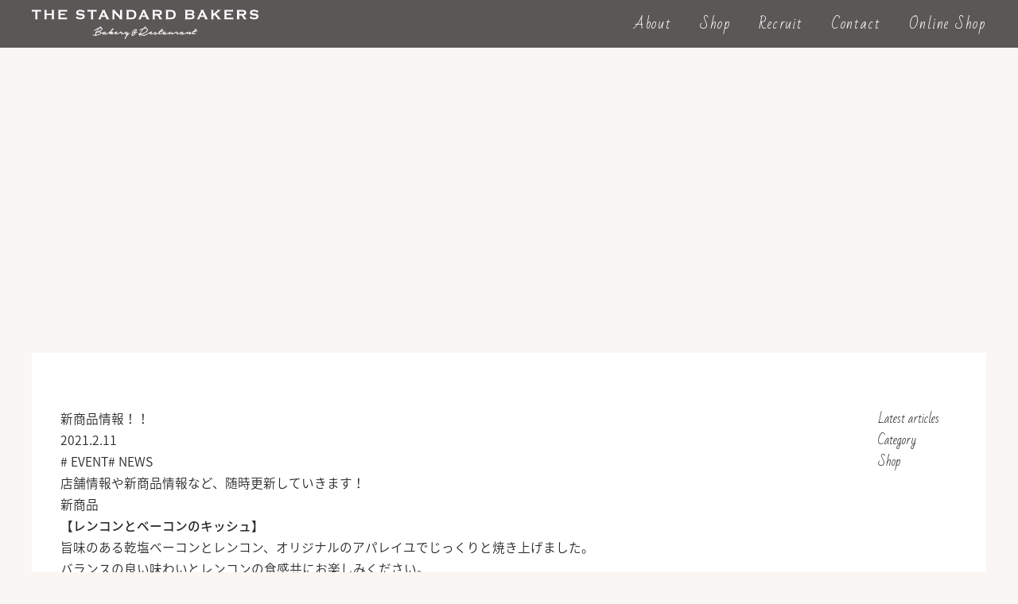

--- FILE ---
content_type: text/html; charset=UTF-8
request_url: https://the-sbk.jp/tokyo/%E6%96%B0%E5%95%86%E5%93%81%E6%83%85%E5%A0%B1%EF%BC%81%EF%BC%81-2/
body_size: 8322
content:
<!DOCTYPE html>
<html lang="ja">

<head>
	<meta charset="UTF-8">
	<!-- ▼Google Analyticsトラッキングコード▼ -->
	<!-- ▲Google Analyticsトラッキングコード▲ -->
	<meta name="viewport" content="width=device-width" />
	<meta name="diveme-color" content="#b5adad">
	<meta name="format-detection" content="telephone=no">
			<link href="https://fonts.googleapis.com/css?family=Bad+Script" rel="stylesheet">
	<script src="https://kit.fontawesome.com/edf793bdda.js" crossorigin="anonymous"></script>
	<link rel="stylesheet" type="text/css" media="all" href="https://the-sbk.jp/tokyo/wp-content/themes/tsb2019/style.css" />
	<link rel="stylesheet" type="text/css" media="all" href="https://the-sbk.jp/tokyo/wp-content/themes/tsb2019/assets/css/common.css" />
			<link rel="stylesheet" type="text/css" media="all" href="https://the-sbk.jp/tokyo/wp-content/themes/tsb2019/assets/css/page.css" />
		<link rel="apple-touch-icon" href="https://the-sbk.jp/tokyo/wp-content/themes/tsb2019/assets/img/favicon.png">
	
		<!-- All in One SEO 4.4.5.1 - aioseo.com -->
		<title>新商品情報！！ - THE STANDARD BAKERS TOKYO - ザ スタンダード ベイカーズ</title>
		<meta name="description" content="店舗情報や新商品情報など、随時更新していきます！ 新商品 【レンコンとベーコンのキッシュ】 旨味のある乾塩ベー" />
		<meta name="robots" content="max-image-preview:large" />
		<link rel="canonical" href="https://the-sbk.jp/tokyo/%e6%96%b0%e5%95%86%e5%93%81%e6%83%85%e5%a0%b1%ef%bc%81%ef%bc%81-2/" />
		<meta name="generator" content="All in One SEO (AIOSEO) 4.4.5.1" />
		<meta property="og:locale" content="ja_JP" />
		<meta property="og:site_name" content="THE STANDARD BAKERS TOKYO - ザ スタンダード ベイカーズ -" />
		<meta property="og:type" content="article" />
		<meta property="og:title" content="新商品情報！！ - THE STANDARD BAKERS TOKYO - ザ スタンダード ベイカーズ" />
		<meta property="og:description" content="店舗情報や新商品情報など、随時更新していきます！ 新商品 【レンコンとベーコンのキッシュ】 旨味のある乾塩ベー" />
		<meta property="og:url" content="https://the-sbk.jp/tokyo/%e6%96%b0%e5%95%86%e5%93%81%e6%83%85%e5%a0%b1%ef%bc%81%ef%bc%81-2/" />
		<meta property="article:published_time" content="2021-02-11T10:55:20+00:00" />
		<meta property="article:modified_time" content="2021-02-11T10:55:24+00:00" />
		<meta name="twitter:card" content="summary" />
		<meta name="twitter:title" content="新商品情報！！ - THE STANDARD BAKERS TOKYO - ザ スタンダード ベイカーズ" />
		<meta name="twitter:description" content="店舗情報や新商品情報など、随時更新していきます！ 新商品 【レンコンとベーコンのキッシュ】 旨味のある乾塩ベー" />
		<script type="application/ld+json" class="aioseo-schema">
			{"@context":"https:\/\/schema.org","@graph":[{"@type":"BlogPosting","@id":"https:\/\/the-sbk.jp\/tokyo\/%e6%96%b0%e5%95%86%e5%93%81%e6%83%85%e5%a0%b1%ef%bc%81%ef%bc%81-2\/#blogposting","name":"\u65b0\u5546\u54c1\u60c5\u5831\uff01\uff01 - THE STANDARD BAKERS TOKYO - \u30b6 \u30b9\u30bf\u30f3\u30c0\u30fc\u30c9 \u30d9\u30a4\u30ab\u30fc\u30ba","headline":"\u65b0\u5546\u54c1\u60c5\u5831\uff01\uff01","author":{"@id":"https:\/\/the-sbk.jp\/tokyo\/author\/tsb-admin\/#author"},"publisher":{"@id":"https:\/\/the-sbk.jp\/tokyo\/#organization"},"image":{"@type":"ImageObject","url":"https:\/\/the-sbk.jp\/tokyo\/wp-content\/uploads\/sites\/6\/2021\/02\/BAB1BD1C-F02C-4A6F-BD02-59392CDEADD2.jpeg","width":1200,"height":797},"datePublished":"2021-02-11T10:55:20+09:00","dateModified":"2021-02-11T10:55:24+09:00","inLanguage":"ja","mainEntityOfPage":{"@id":"https:\/\/the-sbk.jp\/tokyo\/%e6%96%b0%e5%95%86%e5%93%81%e6%83%85%e5%a0%b1%ef%bc%81%ef%bc%81-2\/#webpage"},"isPartOf":{"@id":"https:\/\/the-sbk.jp\/tokyo\/%e6%96%b0%e5%95%86%e5%93%81%e6%83%85%e5%a0%b1%ef%bc%81%ef%bc%81-2\/#webpage"},"articleSection":"EVENT, NEWS"},{"@type":"BreadcrumbList","@id":"https:\/\/the-sbk.jp\/tokyo\/%e6%96%b0%e5%95%86%e5%93%81%e6%83%85%e5%a0%b1%ef%bc%81%ef%bc%81-2\/#breadcrumblist","itemListElement":[{"@type":"ListItem","@id":"https:\/\/the-sbk.jp\/tokyo\/#listItem","position":1,"item":{"@type":"WebPage","@id":"https:\/\/the-sbk.jp\/tokyo\/","name":"\u30db\u30fc\u30e0","description":"THE STANDARD BAKERS TOKYO\u306f\u6771\u4eac\u99c5\u69cb\u5185\u306b\u3042\u308b\u30d9\u30fc\u30ab\u30ea\u30fc\u30ec\u30b9\u30c8\u30e9\u30f3\u3002\u5317\u6d77\u9053\u7523\u306e\u5c0f\u9ea6\u3068\u30d0\u30bf\u30fc\u3092\u4e2d\u5fc3\u306b\u3001\u5730\u5143\u6803\u6728\u770c\u306e\u98df\u6750\u3092\u591a\u7528\u3057\u305f\u3001\u95a2\u308f\u308b\u5730\u57df\u306e\u9b45\u529b\u3092\u4f1d\u3048\u308b\u30d1\u30f3\u5c4b\u3067\u3059\u3002","url":"https:\/\/the-sbk.jp\/tokyo\/"},"nextItem":"https:\/\/the-sbk.jp\/tokyo\/%e6%96%b0%e5%95%86%e5%93%81%e6%83%85%e5%a0%b1%ef%bc%81%ef%bc%81-2\/#listItem"},{"@type":"ListItem","@id":"https:\/\/the-sbk.jp\/tokyo\/%e6%96%b0%e5%95%86%e5%93%81%e6%83%85%e5%a0%b1%ef%bc%81%ef%bc%81-2\/#listItem","position":2,"item":{"@type":"WebPage","@id":"https:\/\/the-sbk.jp\/tokyo\/%e6%96%b0%e5%95%86%e5%93%81%e6%83%85%e5%a0%b1%ef%bc%81%ef%bc%81-2\/","name":"\u65b0\u5546\u54c1\u60c5\u5831\uff01\uff01","description":"\u5e97\u8217\u60c5\u5831\u3084\u65b0\u5546\u54c1\u60c5\u5831\u306a\u3069\u3001\u968f\u6642\u66f4\u65b0\u3057\u3066\u3044\u304d\u307e\u3059\uff01 \u65b0\u5546\u54c1 \u3010\u30ec\u30f3\u30b3\u30f3\u3068\u30d9\u30fc\u30b3\u30f3\u306e\u30ad\u30c3\u30b7\u30e5\u3011 \u65e8\u5473\u306e\u3042\u308b\u4e7e\u5869\u30d9\u30fc","url":"https:\/\/the-sbk.jp\/tokyo\/%e6%96%b0%e5%95%86%e5%93%81%e6%83%85%e5%a0%b1%ef%bc%81%ef%bc%81-2\/"},"previousItem":"https:\/\/the-sbk.jp\/tokyo\/#listItem"}]},{"@type":"Organization","@id":"https:\/\/the-sbk.jp\/tokyo\/#organization","name":"THE STANDARD BAKERS TOKYO - \u30b6 \u30b9\u30bf\u30f3\u30c0\u30fc\u30c9 \u30d9\u30a4\u30ab\u30fc\u30ba","url":"https:\/\/the-sbk.jp\/tokyo\/"},{"@type":"Person","@id":"https:\/\/the-sbk.jp\/tokyo\/author\/tsb-admin\/#author","url":"https:\/\/the-sbk.jp\/tokyo\/author\/tsb-admin\/","name":"tsb-admin","image":{"@type":"ImageObject","@id":"https:\/\/the-sbk.jp\/tokyo\/%e6%96%b0%e5%95%86%e5%93%81%e6%83%85%e5%a0%b1%ef%bc%81%ef%bc%81-2\/#authorImage","url":"https:\/\/secure.gravatar.com\/avatar\/68def5c031d16fea5b5c0af00e4ee176?s=96&d=mm&r=g","width":96,"height":96,"caption":"tsb-admin"}},{"@type":"WebPage","@id":"https:\/\/the-sbk.jp\/tokyo\/%e6%96%b0%e5%95%86%e5%93%81%e6%83%85%e5%a0%b1%ef%bc%81%ef%bc%81-2\/#webpage","url":"https:\/\/the-sbk.jp\/tokyo\/%e6%96%b0%e5%95%86%e5%93%81%e6%83%85%e5%a0%b1%ef%bc%81%ef%bc%81-2\/","name":"\u65b0\u5546\u54c1\u60c5\u5831\uff01\uff01 - THE STANDARD BAKERS TOKYO - \u30b6 \u30b9\u30bf\u30f3\u30c0\u30fc\u30c9 \u30d9\u30a4\u30ab\u30fc\u30ba","description":"\u5e97\u8217\u60c5\u5831\u3084\u65b0\u5546\u54c1\u60c5\u5831\u306a\u3069\u3001\u968f\u6642\u66f4\u65b0\u3057\u3066\u3044\u304d\u307e\u3059\uff01 \u65b0\u5546\u54c1 \u3010\u30ec\u30f3\u30b3\u30f3\u3068\u30d9\u30fc\u30b3\u30f3\u306e\u30ad\u30c3\u30b7\u30e5\u3011 \u65e8\u5473\u306e\u3042\u308b\u4e7e\u5869\u30d9\u30fc","inLanguage":"ja","isPartOf":{"@id":"https:\/\/the-sbk.jp\/tokyo\/#website"},"breadcrumb":{"@id":"https:\/\/the-sbk.jp\/tokyo\/%e6%96%b0%e5%95%86%e5%93%81%e6%83%85%e5%a0%b1%ef%bc%81%ef%bc%81-2\/#breadcrumblist"},"author":{"@id":"https:\/\/the-sbk.jp\/tokyo\/author\/tsb-admin\/#author"},"creator":{"@id":"https:\/\/the-sbk.jp\/tokyo\/author\/tsb-admin\/#author"},"image":{"@type":"ImageObject","url":"https:\/\/the-sbk.jp\/tokyo\/wp-content\/uploads\/sites\/6\/2021\/02\/BAB1BD1C-F02C-4A6F-BD02-59392CDEADD2.jpeg","@id":"https:\/\/the-sbk.jp\/tokyo\/#mainImage","width":1200,"height":797},"primaryImageOfPage":{"@id":"https:\/\/the-sbk.jp\/tokyo\/%e6%96%b0%e5%95%86%e5%93%81%e6%83%85%e5%a0%b1%ef%bc%81%ef%bc%81-2\/#mainImage"},"datePublished":"2021-02-11T10:55:20+09:00","dateModified":"2021-02-11T10:55:24+09:00"},{"@type":"WebSite","@id":"https:\/\/the-sbk.jp\/tokyo\/#website","url":"https:\/\/the-sbk.jp\/tokyo\/","name":"THE STANDARD BAKERS TOKYO - \u30b6 \u30b9\u30bf\u30f3\u30c0\u30fc\u30c9 \u30d9\u30a4\u30ab\u30fc\u30ba","inLanguage":"ja","publisher":{"@id":"https:\/\/the-sbk.jp\/tokyo\/#organization"}}]}
		</script>
		<!-- All in One SEO -->

<link rel='dns-prefetch' href='//s.w.org' />
<link rel="alternate" type="application/rss+xml" title="THE STANDARD BAKERS TOKYO - ザ スタンダード ベイカーズ &raquo; 新商品情報！！ のコメントのフィード" href="https://the-sbk.jp/tokyo/%e6%96%b0%e5%95%86%e5%93%81%e6%83%85%e5%a0%b1%ef%bc%81%ef%bc%81-2/feed/" />
<link rel='stylesheet' id='wp-block-library-css'  href='https://the-sbk.jp/tokyo/wp-includes/css/dist/block-library/style.min.css' type='text/css' media='all' />
<style id='global-styles-inline-css' type='text/css'>
body{--wp--preset--color--black: #000000;--wp--preset--color--cyan-bluish-gray: #abb8c3;--wp--preset--color--white: #ffffff;--wp--preset--color--pale-pink: #f78da7;--wp--preset--color--vivid-red: #cf2e2e;--wp--preset--color--luminous-vivid-orange: #ff6900;--wp--preset--color--luminous-vivid-amber: #fcb900;--wp--preset--color--light-green-cyan: #7bdcb5;--wp--preset--color--vivid-green-cyan: #00d084;--wp--preset--color--pale-cyan-blue: #8ed1fc;--wp--preset--color--vivid-cyan-blue: #0693e3;--wp--preset--color--vivid-purple: #9b51e0;--wp--preset--gradient--vivid-cyan-blue-to-vivid-purple: linear-gradient(135deg,rgba(6,147,227,1) 0%,rgb(155,81,224) 100%);--wp--preset--gradient--light-green-cyan-to-vivid-green-cyan: linear-gradient(135deg,rgb(122,220,180) 0%,rgb(0,208,130) 100%);--wp--preset--gradient--luminous-vivid-amber-to-luminous-vivid-orange: linear-gradient(135deg,rgba(252,185,0,1) 0%,rgba(255,105,0,1) 100%);--wp--preset--gradient--luminous-vivid-orange-to-vivid-red: linear-gradient(135deg,rgba(255,105,0,1) 0%,rgb(207,46,46) 100%);--wp--preset--gradient--very-light-gray-to-cyan-bluish-gray: linear-gradient(135deg,rgb(238,238,238) 0%,rgb(169,184,195) 100%);--wp--preset--gradient--cool-to-warm-spectrum: linear-gradient(135deg,rgb(74,234,220) 0%,rgb(151,120,209) 20%,rgb(207,42,186) 40%,rgb(238,44,130) 60%,rgb(251,105,98) 80%,rgb(254,248,76) 100%);--wp--preset--gradient--blush-light-purple: linear-gradient(135deg,rgb(255,206,236) 0%,rgb(152,150,240) 100%);--wp--preset--gradient--blush-bordeaux: linear-gradient(135deg,rgb(254,205,165) 0%,rgb(254,45,45) 50%,rgb(107,0,62) 100%);--wp--preset--gradient--luminous-dusk: linear-gradient(135deg,rgb(255,203,112) 0%,rgb(199,81,192) 50%,rgb(65,88,208) 100%);--wp--preset--gradient--pale-ocean: linear-gradient(135deg,rgb(255,245,203) 0%,rgb(182,227,212) 50%,rgb(51,167,181) 100%);--wp--preset--gradient--electric-grass: linear-gradient(135deg,rgb(202,248,128) 0%,rgb(113,206,126) 100%);--wp--preset--gradient--midnight: linear-gradient(135deg,rgb(2,3,129) 0%,rgb(40,116,252) 100%);--wp--preset--duotone--dark-grayscale: url('#wp-duotone-dark-grayscale');--wp--preset--duotone--grayscale: url('#wp-duotone-grayscale');--wp--preset--duotone--purple-yellow: url('#wp-duotone-purple-yellow');--wp--preset--duotone--blue-red: url('#wp-duotone-blue-red');--wp--preset--duotone--midnight: url('#wp-duotone-midnight');--wp--preset--duotone--magenta-yellow: url('#wp-duotone-magenta-yellow');--wp--preset--duotone--purple-green: url('#wp-duotone-purple-green');--wp--preset--duotone--blue-orange: url('#wp-duotone-blue-orange');--wp--preset--font-size--small: 13px;--wp--preset--font-size--medium: 20px;--wp--preset--font-size--large: 36px;--wp--preset--font-size--x-large: 42px;}.has-black-color{color: var(--wp--preset--color--black) !important;}.has-cyan-bluish-gray-color{color: var(--wp--preset--color--cyan-bluish-gray) !important;}.has-white-color{color: var(--wp--preset--color--white) !important;}.has-pale-pink-color{color: var(--wp--preset--color--pale-pink) !important;}.has-vivid-red-color{color: var(--wp--preset--color--vivid-red) !important;}.has-luminous-vivid-orange-color{color: var(--wp--preset--color--luminous-vivid-orange) !important;}.has-luminous-vivid-amber-color{color: var(--wp--preset--color--luminous-vivid-amber) !important;}.has-light-green-cyan-color{color: var(--wp--preset--color--light-green-cyan) !important;}.has-vivid-green-cyan-color{color: var(--wp--preset--color--vivid-green-cyan) !important;}.has-pale-cyan-blue-color{color: var(--wp--preset--color--pale-cyan-blue) !important;}.has-vivid-cyan-blue-color{color: var(--wp--preset--color--vivid-cyan-blue) !important;}.has-vivid-purple-color{color: var(--wp--preset--color--vivid-purple) !important;}.has-black-background-color{background-color: var(--wp--preset--color--black) !important;}.has-cyan-bluish-gray-background-color{background-color: var(--wp--preset--color--cyan-bluish-gray) !important;}.has-white-background-color{background-color: var(--wp--preset--color--white) !important;}.has-pale-pink-background-color{background-color: var(--wp--preset--color--pale-pink) !important;}.has-vivid-red-background-color{background-color: var(--wp--preset--color--vivid-red) !important;}.has-luminous-vivid-orange-background-color{background-color: var(--wp--preset--color--luminous-vivid-orange) !important;}.has-luminous-vivid-amber-background-color{background-color: var(--wp--preset--color--luminous-vivid-amber) !important;}.has-light-green-cyan-background-color{background-color: var(--wp--preset--color--light-green-cyan) !important;}.has-vivid-green-cyan-background-color{background-color: var(--wp--preset--color--vivid-green-cyan) !important;}.has-pale-cyan-blue-background-color{background-color: var(--wp--preset--color--pale-cyan-blue) !important;}.has-vivid-cyan-blue-background-color{background-color: var(--wp--preset--color--vivid-cyan-blue) !important;}.has-vivid-purple-background-color{background-color: var(--wp--preset--color--vivid-purple) !important;}.has-black-border-color{border-color: var(--wp--preset--color--black) !important;}.has-cyan-bluish-gray-border-color{border-color: var(--wp--preset--color--cyan-bluish-gray) !important;}.has-white-border-color{border-color: var(--wp--preset--color--white) !important;}.has-pale-pink-border-color{border-color: var(--wp--preset--color--pale-pink) !important;}.has-vivid-red-border-color{border-color: var(--wp--preset--color--vivid-red) !important;}.has-luminous-vivid-orange-border-color{border-color: var(--wp--preset--color--luminous-vivid-orange) !important;}.has-luminous-vivid-amber-border-color{border-color: var(--wp--preset--color--luminous-vivid-amber) !important;}.has-light-green-cyan-border-color{border-color: var(--wp--preset--color--light-green-cyan) !important;}.has-vivid-green-cyan-border-color{border-color: var(--wp--preset--color--vivid-green-cyan) !important;}.has-pale-cyan-blue-border-color{border-color: var(--wp--preset--color--pale-cyan-blue) !important;}.has-vivid-cyan-blue-border-color{border-color: var(--wp--preset--color--vivid-cyan-blue) !important;}.has-vivid-purple-border-color{border-color: var(--wp--preset--color--vivid-purple) !important;}.has-vivid-cyan-blue-to-vivid-purple-gradient-background{background: var(--wp--preset--gradient--vivid-cyan-blue-to-vivid-purple) !important;}.has-light-green-cyan-to-vivid-green-cyan-gradient-background{background: var(--wp--preset--gradient--light-green-cyan-to-vivid-green-cyan) !important;}.has-luminous-vivid-amber-to-luminous-vivid-orange-gradient-background{background: var(--wp--preset--gradient--luminous-vivid-amber-to-luminous-vivid-orange) !important;}.has-luminous-vivid-orange-to-vivid-red-gradient-background{background: var(--wp--preset--gradient--luminous-vivid-orange-to-vivid-red) !important;}.has-very-light-gray-to-cyan-bluish-gray-gradient-background{background: var(--wp--preset--gradient--very-light-gray-to-cyan-bluish-gray) !important;}.has-cool-to-warm-spectrum-gradient-background{background: var(--wp--preset--gradient--cool-to-warm-spectrum) !important;}.has-blush-light-purple-gradient-background{background: var(--wp--preset--gradient--blush-light-purple) !important;}.has-blush-bordeaux-gradient-background{background: var(--wp--preset--gradient--blush-bordeaux) !important;}.has-luminous-dusk-gradient-background{background: var(--wp--preset--gradient--luminous-dusk) !important;}.has-pale-ocean-gradient-background{background: var(--wp--preset--gradient--pale-ocean) !important;}.has-electric-grass-gradient-background{background: var(--wp--preset--gradient--electric-grass) !important;}.has-midnight-gradient-background{background: var(--wp--preset--gradient--midnight) !important;}.has-small-font-size{font-size: var(--wp--preset--font-size--small) !important;}.has-medium-font-size{font-size: var(--wp--preset--font-size--medium) !important;}.has-large-font-size{font-size: var(--wp--preset--font-size--large) !important;}.has-x-large-font-size{font-size: var(--wp--preset--font-size--x-large) !important;}
</style>
<link rel='stylesheet' id='mts_simple_booking_front_css-css'  href='https://the-sbk.jp/tokyo/wp-content/plugins/mts-simple-booking-c/css/mtssb-front.css' type='text/css' media='all' />
<link rel="https://api.w.org/" href="https://the-sbk.jp/tokyo/wp-json/" /><link rel="alternate" type="application/json" href="https://the-sbk.jp/tokyo/wp-json/wp/v2/posts/899" /><link rel="EditURI" type="application/rsd+xml" title="RSD" href="https://the-sbk.jp/tokyo/xmlrpc.php?rsd" />
<link rel="wlwmanifest" type="application/wlwmanifest+xml" href="https://the-sbk.jp/tokyo/wp-includes/wlwmanifest.xml" /> 
<link rel='shortlink' href='https://the-sbk.jp/tokyo/?p=899' />
<link rel="alternate" type="application/json+oembed" href="https://the-sbk.jp/tokyo/wp-json/oembed/1.0/embed?url=https%3A%2F%2Fthe-sbk.jp%2Ftokyo%2F%25e6%2596%25b0%25e5%2595%2586%25e5%2593%2581%25e6%2583%2585%25e5%25a0%25b1%25ef%25bc%2581%25ef%25bc%2581-2%2F" />
<link rel="alternate" type="text/xml+oembed" href="https://the-sbk.jp/tokyo/wp-json/oembed/1.0/embed?url=https%3A%2F%2Fthe-sbk.jp%2Ftokyo%2F%25e6%2596%25b0%25e5%2595%2586%25e5%2593%2581%25e6%2583%2585%25e5%25a0%25b1%25ef%25bc%2581%25ef%25bc%2581-2%2F&#038;format=xml" />
</head>

<body>
	<header class="l-header fl-container">
		<h1 class="header-logo">
			<a href="http://the-sbk.jp/"><img src="https://the-sbk.jp/tokyo/wp-content/themes/tsb2019/assets/img/layout/header/header_logo.svg" a width="285" height="37" alt="THE STANDARD BAKERS"></a>
		</h1>
		<div class="header-btn" id="accordion_sp">
			<div class="header-btn-inner">
				<span></span>
				<span></span>
			</div>
		</div>
		<nav class="l-nav bs" id="accordion_sp_in">
			<ul class="nav-list fl-container">
				<li class="hidden-pc"><a href="http://the-sbk.jp/">Home</a></li>
				<li><a href="http://the-sbk.jp/about/">About</a></li>
				<li class="hidden-sp js-nav-parent">
					<span class="nav-parent ">Shop</span>
					<ul class="nav-shop">
						<li><a href="http://the-sbk.jp/oya/">THE STANDARD BAKERS 大谷本店</a></li>
						<!-- <li><a href="http://the-sbk.jp/nikko/">THE STANDARD BAKERS 日光店</a></li> -->
						<li><a href="http://the-sbk.jp/tokyo/">THE STANDARD BAKERS TOKYO</a></li>
						<li><a href="http://the-sbk.jp/curlys/">Curly’s croissant TOKYO BAKE STAND</a></li>
						<!-- <li><a href="http://the-sbk.jp/utsunomiyapaseo/">THE STANDARD BAKERS 宇都宮駅ビルPASEO店</a></li> -->
						<li><a href="http://the-sbk.jp/shimokitazawa/">THE STANDARD BAKERS 下北沢店</a></li>
						<li><a href="http://the-sbk.jp/farm/">THE STANDARD BAKERS FARM</a></li>
						<!-- <li><a href="http://the-sbk.jp/umeda/">THE STANDARD BAKERS 阪神梅田本店</a></li> -->
						<!-- <li><a href="http://the-sbk.jp/hibiya/">NEIGHBORS BREAD HIBIYA</a></li> -->
						<li><a href="http://the-sbk.jp/koiwa/">NEIGHBORS BREAD 小岩店</a></li>
						<li><a href="http://the-sbk.jp/hiroshima/">THE STANDARD BAKERS 広島店</a></li>
						<li><a href="http://the-sbk.jp/nagareyama/">NEIGHBORS BREAD 流山おおたかの森S・C店</a></li>
						<li><a href="http://the-sbk.jp/komazawa/">NEIGHBORS BREAD 駒沢店</a></li>
						<li><a href="http://the-sbk.jp/ueno/">THE STANDARD BAKERS ecute上野店</a></li>
					</ul>
				</li>
				<li class="hidden-pc"><a href="http://the-sbk.jp/#shop-list" class="sp-shop-link">Shop</a></li>
				<li><a href="http://the-sbk.jp/recruit/" target="_blank">Recruit</a></li>
				<li><a href="http://the-sbk.jp/contact/">Contact </a></li>
				<li><a href="https://rough-snowflake-2270.stores.jp" target="_blank">Online Shop <i class="fas fa-shopping-cart"></i></a></li>
			</ul>
		</nav><!-- /.l-nav -->
	</header><!-- /.l-header -->	<div class="l-contents l-single">
		<div class="fl-container wrap page-column">
			<section class="l-main">
								<div class="single-head">

					<h1>新商品情報！！</h1>
					<div class="date">2021.2.11</div><ul class="single-tag fl-container">
						<li># EVENT</li><li># NEWS</li>					</ul>

				</div>
				<div class="single-body">
					<div class="single-body-content">
					 <blockquote><p>店舗情報や新商品情報など、随時更新していきます！</p>
<p>新商品<br />
<strong>【レンコンとベーコンのキッシュ】</strong><br />
旨味のある乾塩ベーコンとレンコン、オリジナルのアパレイユでじっくりと焼き上げました。<br />
バランスの良い味わいとレンコンの食感共にお楽しみください。</p>
<p><img class="alignnone size-large wp-image-844" src="https://the-sbk.jp/tokyo/wp-content/uploads/sites/6/2021/02/BAB1BD1C-F02C-4A6F-BD02-59392CDEADD2-1024x680.jpeg" alt="" width="1024" height="680" srcset="https://the-sbk.jp/tokyo/wp-content/uploads/sites/6/2021/02/BAB1BD1C-F02C-4A6F-BD02-59392CDEADD2-1024x680.jpeg 1024w, https://the-sbk.jp/tokyo/wp-content/uploads/sites/6/2021/02/BAB1BD1C-F02C-4A6F-BD02-59392CDEADD2-300x199.jpeg 300w, https://the-sbk.jp/tokyo/wp-content/uploads/sites/6/2021/02/BAB1BD1C-F02C-4A6F-BD02-59392CDEADD2-768x510.jpeg 768w, https://the-sbk.jp/tokyo/wp-content/uploads/sites/6/2021/02/BAB1BD1C-F02C-4A6F-BD02-59392CDEADD2-250x167.jpeg 250w, https://the-sbk.jp/tokyo/wp-content/uploads/sites/6/2021/02/BAB1BD1C-F02C-4A6F-BD02-59392CDEADD2-278x185.jpeg 278w, https://the-sbk.jp/tokyo/wp-content/uploads/sites/6/2021/02/BAB1BD1C-F02C-4A6F-BD02-59392CDEADD2.jpeg 1200w" sizes="(max-width: 1024px) 100vw, 1024px" /></p>
<p><strong>【ハニートースト】</strong><br />
人気の北海道プレミアムバターブレッドを使用。ハチミツバターを表面に塗り焼きあげました。甘くて、カリッとジューシー。おやつにも◎</p>
<p><img loading="lazy" class="alignnone size-large wp-image-845" src="https://the-sbk.jp/tokyo/wp-content/uploads/sites/6/2021/02/40085D9D-A870-434D-BD99-8BF0ED7858A6-1024x680.jpeg" alt="" width="1024" height="680" srcset="https://the-sbk.jp/tokyo/wp-content/uploads/sites/6/2021/02/40085D9D-A870-434D-BD99-8BF0ED7858A6-1024x680.jpeg 1024w, https://the-sbk.jp/tokyo/wp-content/uploads/sites/6/2021/02/40085D9D-A870-434D-BD99-8BF0ED7858A6-300x199.jpeg 300w, https://the-sbk.jp/tokyo/wp-content/uploads/sites/6/2021/02/40085D9D-A870-434D-BD99-8BF0ED7858A6-768x510.jpeg 768w, https://the-sbk.jp/tokyo/wp-content/uploads/sites/6/2021/02/40085D9D-A870-434D-BD99-8BF0ED7858A6-250x167.jpeg 250w, https://the-sbk.jp/tokyo/wp-content/uploads/sites/6/2021/02/40085D9D-A870-434D-BD99-8BF0ED7858A6-278x185.jpeg 278w, https://the-sbk.jp/tokyo/wp-content/uploads/sites/6/2021/02/40085D9D-A870-434D-BD99-8BF0ED7858A6.jpeg 1200w" sizes="(max-width: 1024px) 100vw, 1024px" />.<br />
是非、ご堪能ください！</p></blockquote>
					 </div>
				</div>
								<div class="share">
					<h3 class="share-headline bs">Share</h3>
					<ul>
						<!--Facebookボタン-->
						<li class="facebook">
							<a href="//www.facebook.com/sharer.php?src=bm&u=https%3A%2F%2Fthe-sbk.jp%2Ftokyo%2F%25e6%2596%25b0%25e5%2595%2586%25e5%2593%2581%25e6%2583%2585%25e5%25a0%25b1%25ef%25bc%2581%25ef%25bc%2581-2%2F&t=%E6%96%B0%E5%95%86%E5%93%81%E6%83%85%E5%A0%B1%EF%BC%81%EF%BC%81｜THE STANDARD BAKERS TOKYO - ザ スタンダード ベイカーズ" onclick="javascript:window.open(this.href, '', 'menubar=no,toolbar=no,resizable=yes,scrollbars=yes,height=300,width=600');return false;">
								<i class="fa fa-facebook"></i><span> facebook</span>
							</a>
						</li>
						<!--ツイートボタン-->
						<li class="tweet">
							<a href="//twitter.com/intent/tweet?url=https%3A%2F%2Fthe-sbk.jp%2Ftokyo%2F%25e6%2596%25b0%25e5%2595%2586%25e5%2593%2581%25e6%2583%2585%25e5%25a0%25b1%25ef%25bc%2581%25ef%25bc%2581-2%2F&text=%E6%96%B0%E5%95%86%E5%93%81%E6%83%85%E5%A0%B1%EF%BC%81%EF%BC%81｜THE STANDARD BAKERS TOKYO - ザ スタンダード ベイカーズ&tw_p=tweetbutton" onclick="javascript:window.open(this.href, '', 'menubar=no,toolbar=no,resizable=yes,scrollbars=yes,height=300,width=600');return false;">
								<i class="fa fa-twitter"></i><span> tweet</span>
							</a>
						</li>
						<!--Google+ボタン-->
						<li class="googleplus">
							<a href="//plus.google.com/share?url=https%3A%2F%2Fthe-sbk.jp%2Ftokyo%2F%25e6%2596%25b0%25e5%2595%2586%25e5%2593%2581%25e6%2583%2585%25e5%25a0%25b1%25ef%25bc%2581%25ef%25bc%2581-2%2F" onclick="javascript:window.open(this.href, '', 'menubar=no,toolbar=no,resizable=yes,scrollbars=yes,height=600,width=500');return false;">
								<i class="fa fa-google-plus"></i><span> Google+</span>
							</a>
						</li>
						<!--はてなボタン-->
						<li class="hatena">
							<a href="//b.hatena.ne.jp/entry/https%3A%2F%2Fthe-sbk.jp%2Ftokyo%2F%25e6%2596%25b0%25e5%2595%2586%25e5%2593%2581%25e6%2583%2585%25e5%25a0%25b1%25ef%25bc%2581%25ef%25bc%2581-2%2F" onclick="javascript:window.open(this.href, '', 'menubar=no,toolbar=no,resizable=yes,scrollbars=yes,height=400,width=510');return false;">
									<i class="fa fa-hatena"></i><span> はてブ</span>
							</a>
						</li>
					</ul>
				</div>

						</section>
			<aside class="l-side">

				<ul class="page-side-list tag-side">
					<li class="side-headline bs">
					Latest articles
					</li>
									</ul>
				<ul class="page-side-list cat-side">
					<li class="side-headline bs">
						Category
					</li>
															</ul>
				<ul class="page-side-list cat-side">
					<li class="side-headline bs">
						Shop
					</li>
															</ul>
			</aside>
		</div><!-- top-main-box -->
		<div class="l-breadcrumbs inview  nomv-breadcrumbs">
		<div class="wrap">
			<span property="itemListElement" typeof="ListItem">
				<a property="item" typeof="WebPage" title="Go to THE STANDARD BAKERS OYA." href="https://the-sbk.jp/tokyo/" class="home">
					<span property="name">HOME</span>
				</a>
				<meta property="position" content="1">
			</span>
			<span property="itemListElement" typeof="ListItem">
				<a property="item" typeof="WebPage" title="Go to News." href="https://the-sbk.jp/tokyo/news/" class="post post-page">
					<span property="name">News</span>
				</a>
			</span>
			<span class="post post-page current-item">新商品情報！！</span>
		</div><!-- .wrap -->
	</div><!-- .l-breadcrumbs -->

	</div><!-- /.l-contents -->
<footer class="l-footer">
	<div class="footer-margin"></div>
	<div class="footer-logo"></div>
	<div class="footer-bg">
		<div class="wrap">
			<nav class="l-footer-nav">
				<div class="footer-contact">
					<a href="http://the-sbk.jp/contact/">CONTACT US</a>
				</div>
				<ul class="footer-nav-list fl-container">
					<li><a href="http://the-sbk.jp/sitemap/">サイトマップ</a></li>
					<li><a href="http://the-sbk.jp/oem/">OEM事業</a></li>
					<li><a href="http://the-sbk.jp/fc/">FC事業</a></li>
					<li><a href="http://the-sbk.jp/privacypolicy/">プライバシーポリシー</a></li>
					<li class="footer-nav-company"><a href="http://cb-studio.co.jp" target="_blank">運営会社</a></li>
				</ul>
				<ul class="footer-sns-list fl-container">
					<li class="insta"><a href="https://www.instagram.com/standard_bakers/" target="_blank">
						<svg width="45" height="44">
							<use xlink:href="#icon-ig"></use>
						</svg>
					</a></li>
					<li class="fb"><a href="https://www.facebook.com/oya.standard.bakers/" target="_blank">
						<svg width="45" height="44">
							<use xlink:href="#icon-fb"></use>
						</svg>
					</a></li>
				</ul>
			</nav>
			<div class="l-copyright">
				<p><small>&copy; 2019 <span>THE STANDARD BAKERS</span> <br class="show-xs">all rights reserved.</small></p>
			</div>
		</div>
	</div>
</footer>
<canvas id="myCanvas" width="" height=""></canvas>

</div>
<svg version="1.1" xmlns="http://www.w3.org/2000/svg" xmlns:xlink="http://www.w3.org/1999/xlink" width="0" height="0" style="display:none"><defs>
<symbol id="icon-fb" viewBox="0 0 45 44" >
<path fill-rule="evenodd"
 d="M42.546,-0.000 L2.998,-0.000 C1.643,0.000 0.545,1.089 0.546,2.428 L0.546,41.573 C0.547,42.913 1.645,44.000 2.999,44.000 L24.292,44.000 L24.292,26.984 L18.519,26.984 L18.519,20.324 L24.292,20.324 L24.292,15.423 C24.292,9.740 27.799,6.645 32.921,6.645 C35.374,6.645 37.483,6.826 38.097,6.907 L38.097,12.848 L34.565,12.848 C31.778,12.848 31.238,14.158 31.238,16.082 L31.238,20.324 L37.902,20.324 L37.033,26.984 L31.238,26.984 L31.238,44.000 L42.546,44.000 C43.901,44.000 45.000,42.912 45.000,41.572 C45.000,41.572 45.000,41.572 45.000,41.571 L45.000,2.427 C44.999,1.086 43.901,-0.000 42.546,-0.000 Z"/>
</symbol>
<symbol id="icon-ig" viewBox="0 0 45 44" >
<path fill-rule="evenodd"
 d="M44.321,31.071 C44.213,33.412 43.837,35.011 43.288,36.411 C42.720,37.858 41.960,39.085 40.724,40.307 C39.488,41.531 38.249,42.282 36.787,42.845 C35.373,43.389 33.757,43.760 31.392,43.868 C29.021,43.974 28.264,44.000 22.227,44.000 C16.191,44.000 15.434,43.974 13.063,43.868 C10.697,43.760 9.082,43.389 7.668,42.845 C6.206,42.282 4.966,41.531 3.731,40.307 C2.495,39.085 1.735,37.858 1.167,36.411 C0.617,35.011 0.242,33.412 0.134,31.071 C0.026,28.724 -0.000,27.975 -0.000,22.000 C-0.000,16.025 0.026,15.276 0.134,12.930 C0.242,10.588 0.617,8.989 1.167,7.589 C1.735,6.142 2.495,4.915 3.731,3.693 C4.966,2.470 6.206,1.718 7.668,1.155 C9.082,0.611 10.697,0.239 13.063,0.132 C15.434,0.025 16.191,-0.000 22.227,-0.000 C28.264,-0.000 29.021,0.025 31.392,0.132 C33.757,0.239 35.373,0.611 36.787,1.155 C38.249,1.718 39.488,2.470 40.724,3.693 C41.960,4.915 42.720,6.142 43.288,7.589 C43.837,8.989 44.213,10.588 44.321,12.930 C44.429,15.276 44.455,16.025 44.455,22.000 C44.455,27.975 44.429,28.724 44.321,31.071 ZM40.320,13.110 C40.221,10.965 39.859,9.800 39.555,9.025 C39.152,7.998 38.670,7.265 37.892,6.495 C37.114,5.725 36.374,5.248 35.336,4.849 C34.553,4.548 33.376,4.190 31.209,4.092 C28.865,3.987 28.162,3.964 22.227,3.964 C16.292,3.964 15.590,3.987 13.246,4.092 C11.079,4.190 9.902,4.548 9.118,4.849 C8.081,5.248 7.340,5.725 6.562,6.495 C5.785,7.265 5.303,7.998 4.900,9.025 C4.596,9.800 4.233,10.965 4.135,13.110 C4.028,15.430 4.005,16.125 4.005,22.000 C4.005,27.875 4.028,28.570 4.135,30.890 C4.233,33.035 4.596,34.200 4.900,34.975 C5.303,36.001 5.785,36.735 6.562,37.505 C7.340,38.274 8.081,38.751 9.118,39.150 C9.902,39.451 11.079,39.810 13.246,39.908 C15.589,40.013 16.292,40.035 22.227,40.035 C28.163,40.035 28.865,40.013 31.209,39.908 C33.376,39.810 34.553,39.451 35.336,39.150 C36.374,38.751 37.114,38.274 37.892,37.505 C38.670,36.735 39.152,36.001 39.555,34.975 C39.859,34.200 40.221,33.035 40.320,30.890 C40.427,28.570 40.450,27.875 40.450,22.000 C40.450,16.125 40.427,15.430 40.320,13.110 ZM34.092,12.896 C32.619,12.896 31.425,11.714 31.425,10.256 C31.425,8.798 32.619,7.616 34.092,7.616 C35.565,7.616 36.760,8.798 36.760,10.256 C36.760,11.714 35.565,12.896 34.092,12.896 ZM22.227,33.297 C15.924,33.297 10.813,28.238 10.813,22.000 C10.813,15.760 15.924,10.702 22.227,10.702 C28.531,10.702 33.641,15.760 33.641,22.000 C33.641,28.238 28.531,33.297 22.227,33.297 ZM22.227,14.666 C18.135,14.666 14.818,17.950 14.818,22.000 C14.818,26.050 18.135,29.333 22.227,29.333 C26.319,29.333 29.636,26.050 29.636,22.000 C29.636,17.950 26.319,14.666 22.227,14.666 Z"/>
</symbol>

</defs></svg>
<script src="https://the-sbk.jp/tokyo/wp-content/themes/tsb2019/assets/js/picturefill.js"></script>
<script src="https://ajax.googleapis.com/ajax/libs/jquery/2.2.4/jquery.min.js"></script>
<script src="https://the-sbk.jp/tokyo/wp-content/themes/tsb2019/assets/js/jquery.random.min.js"></script>
<script src="https://the-sbk.jp/tokyo/wp-content/themes/tsb2019/assets/js/jquery.inview.js"></script>
<script src="https://the-sbk.jp/tokyo/wp-content/themes/tsb2019/assets/js/common.js"></script>
</body>
</html>


--- FILE ---
content_type: text/css
request_url: https://the-sbk.jp/tokyo/wp-content/themes/tsb2019/assets/css/common.css
body_size: 4084
content:
@charset "UTF-8";
/* General */
.float-list, .cf {
  *zoom: 1;
}
.float-list:after, .cf:after {
  content: "";
  display: block;
  clear: both;
  height: 0;
}

form ::-webkit-input-placeholder {
  color: #C6C6C6;
}
form :-moz-placeholder {
  opacity: 1;
  color: #C6C6C6;
}
form ::-moz-placeholder {
  opacity: 1;
  color: #C6C6C6;
}
form :-ms-input-placeholder {
  color: #C6C6C6;
}

::-moz-selection {
  color: #FFF;
  background: rgba(138, 120, 120, 0.7);
}

::selection {
  color: #FFF;
  background: rgba(138, 120, 120, 0.7);
}

.float-list li {
  float: left;
}

/* Base */
*,
*:before,
*:after {
  box-sizing: inherit;
}

html {
  box-sizing: border-box;
  font-size: 62.5%;
  -webkit-text-size-adjust: 100%;
  -ms-text-size-adjust: 100%;
  -ms-overflow-style: scrollbar;
  -webkit-tap-highlight-color: rgba(41, 41, 41, 0.0001);
}

@-ms-viewport {
  width: device-width;
}
@font-face {
  font-family: "NotoSansCJKjp";
  font-style: normal;
  font-weight: normal;
  src: url("../font/NotoSansJP-DemiLight.woff2") format("woff2"), url("../font/NotoSansJP-DemiLight.woff") format("woff");
  font-display: swap;
}
@font-face {
  font-family: "NotoSansCJKjp";
  font-style: normal;
  font-weight: 600;
  src: url("../font/NotoSansJP-Medium.woff2") format("woff2"), url("../font/NotoSansJP-Medium.woff") format("woff");
  font-display: swap;
}
@font-face {
  font-family: 'NotoSerifCJKjp';
  font-style: normal;
  font-weight: 400;
  src: url("../font/NotoSerifJP-Medium.woff2") format("woff2"), url("../font/NotoSerifJP-Medium.woff") format("woff");
  font-display: swap;
}
body {
  line-height: 1.75;
  font-size: 16px;
  font-size: 1.6rem;
  font-family: -apple-system, BlinkMacSystemFont, "Helvetica Neue" , NotoSansCJKjp, "游ゴシック体", YuGothic, "游ゴシック Medium", "Yu Gothic Medium", 'Hiragino Kaku Gothic ProN', 'ヒラギノ角ゴ ProN W3', 'Meiryo', 'メイリオ', 'sans-serif';
  font-feature-settings: "pkna";
  color: #292929;
}

@media only screen and (min-width: 768px) and (max-width: 1375px) {
  body {
    font-size: calc(11.47px + 0.329vw);
  }
}
@media only screen and (max-width: 767px) {
  body {
    font-size: calc(11.33px + 0.348vw);
  }
}
@media only screen and (max-width: 480px) {
  body {
    font-size: 13px;
    font-size: 1.3rem;
  }
}
.bs {
  font-family: 'Bad Script', cursive;
}

.serif {
  font-family: NotoSerifCJKjp, serif;
  font-weit: 600;
}

a {
  -webkit-text-decoration-skip: objects;
}
a:link, a:visited {
  text-decoration: none;
  color: #292929;
}
a:hover, a:active, a:focus {
  color: #292929;
}
a:hover img, a:active img, a:focus img {
  opacity: 0.7;
  filter: alpha(opacity=70);
  -ms-filter: "alpha(opacity=70)";
}

a:not([href]):not([tabindex]):focus {
  outline: 0;
}

img {
  max-width: 100%;
  height: auto;
  box-sizing: content-box;
  vertical-align: middle;
  line-height: 1;
}

h1, h2, h3, h4, h5, h6 {
  max-height: 100%;
}

input[type="button"], input[type="submit"], input[type="reset"], label {
  cursor: pointer;
}

input[type="button"], input[type="submit"], input[type="reset"] {
  -webkit-border-radius: 0;
  border-radius: 0;
  -webkit-appearance: none;
  -webkit-tap-highlight-color: rgba(0, 0, 0, 0.0001);
  background: transparent;
}

.header-logo a:hover img,
.footer-logo a:hover img {
  opacity: 1;
  filter: alpha(opacity=100);
  -ms-filter: "alpha(opacity=100)";
}

b,
strong {
  font-weight: bolder;
}

svg:not(:root) {
  overflow: hidden;
  vertical-align: middle;
}

input[type="radio"],
input[type="checkbox"] {
  padding: 0;
}

input[type="date"],
input[type="time"],
input[type="datetime-local"],
input[type="month"] {
  -webkit-appearance: listbox;
}

textarea {
  overflow: auto;
  resize: vertical;
}

/* Layout */
/*==============================
共通要素
==============================*/
.wrap {
  max-width: calc(1200px + 6%);
  padding: 0 3%;
  margin: 0 auto;
}

.left-box {
  float: left;
}

.right-box {
  float: right;
}

.fl-container {
  display: -webkit-flex;
  display: flex;
}

.show-xs {
  display: none;
}

@media only screen and (min-width: 768px) {
  .hidden-sp {
    display: block;
  }

  .hidden-pc {
    display: none;
  }
}
/*==============================
ヘッダー
==============================*/
.l-header {
  position: fixed;
  width: 100%;
  top: 0;
  z-index: 6;
  -webkit-justify-content: space-between;
  justify-content: space-between;
  -webkit-align-items: center;
  align-items: center;
  height: 60px;
  background: #5b5757;
}
.l-header .header-logo {
  padding: 0 0 0 3.125%;
}
.l-header .header-btn {
  display: none;
}

/*==============================
グローバルナビ
==============================*/
.l-nav {
  padding: 0 3.125% 0 0;
  color: #fff;
  font-size: 1.125em;
  letter-spacing: .1em;
}
.l-nav .nav-list > li > a {
  position: relative;
  display: -webkit-flex;
  display: flex;
  -webkit-align-items: center;
  align-items: center;
  -webkit-justify-content: center;
  justify-content: center;
  padding: 0 1em;
  height: 60px;
  color: #fff;
}
.l-nav .nav-list > li > a:after {
  content: "";
  position: absolute;
  width: 1.5em;
  height: 1.5em;
  top: 0;
  bottom: 0;
  right: 0;
  left: 0;
  margin: auto;
  opacity: 0;
  background: #b5adad;
  z-index: -1;
  transition: transform .3s;
}
.l-nav .nav-list > li > a:hover:after, .l-nav .nav-list > li > a:active:after {
  opacity: .7;
  transform: rotateZ(45deg);
}
.l-nav .nav-parent {
  position: relative;
  padding: 0 1em;
  display: -webkit-flex;
  display: flex;
  -webkit-align-items: center;
  align-items: center;
  -webkit-justify-content: center;
  justify-content: center;
  padding: 0 1em;
  height: 60px;
}
.l-nav .nav-parent:after {
  content: "";
  position: absolute;
  width: 1.5em;
  height: 1.5em;
  top: 0;
  bottom: 0;
  right: 0;
  left: 0;
  margin: auto;
  opacity: 0;
  background: #b5adad;
  z-index: -1;
  transition: transform .3s;
}
.l-nav .nav-parent:hover:after, .l-nav .nav-parent:active:after {
  opacity: .7;
  transform: rotateZ(45deg);
}
.l-nav .nav-shop {
  display: none;
  position: absolute;
  padding: 0;
  top: 60px;
  min-width: 440px;
  cursor: pointer;
  background: rgba(91, 87, 87, 0.8);
}
.l-nav .nav-shop li:not(:last-child) {
  border-bottom: 1px solid #b5adad;
}
.l-nav .nav-shop li a {
  display: block;
  height: auto;
  padding: 5px 5%;
  font-size: .875em;
  line-height: 1.5;
  color: #fff;
  white-space: nowrap;
  font-family: -apple-system, BlinkMacSystemFont, "Helvetica Neue" , NotoSansCJKjp, "游ゴシック体", YuGothic, "游ゴシック Medium", "Yu Gothic Medium", 'Hiragino Kaku Gothic ProN', 'ヒラギノ角ゴ ProN W3', 'Meiryo', 'メイリオ', 'sans-serif';
}
.l-nav .nav-shop li:last-child a {
  padding: 5px 5%;
}
.l-nav .nav-shop li a:hover {
  background: #b5adad;
}
.l-nav li:last-child a {
  padding: 0 0 0 1em;
}
.l-nav li:last-child a:after {
  left: 1em;
}

/*==============================
コンテンツ
==============================*/
.l-contents {
  position: relative;
  margin: 0 3.125%;
  padding-top: 4.375em;
  background: white;
  z-index: 5;
}

.bg-pattern {
  position: relative;
  z-index: 1;
  width: 100%;
  overflow-x: hidden;
}

#myCanvas {
  opacity: 0;
  position: fixed;
  z-index: 1;
  display: block;
  top: 0;
  left: 0;
  content: '';
}

.content-header {
  display: -webkit-flex;
  display: flex;
  -webkit-align-items: flex-end;
  align-items: flex-end;
  -webkit-justify-content: space-between;
  justify-content: space-between;
  position: relative;
  width: 20%;
  min-width: 350px;
  padding: 0 1% 0  1em;
  margin: 0 0 6rem;
  white-space: nowrap;
}
.content-header:after {
  display: block;
  position: absolute;
  left: 0;
  bottom: 0;
  content: '';
  height: 1px;
  width: 0;
  background: #292929;
  transition: width .5s;
}
.content-header .ja {
  font-weight: 700;
  font-size: 1.125em;
  line-height: 1.35;
  letter-spacing: .05em;
  transition: opacity .3s .3s;
}
.content-header .ja span {
  opacity: 0;
  transition: opacity .3s;
}
.content-header .en {
  margin: 0 0 0 auto;
  line-height: 1.5;
  letter-spacing: .1em;
  opacity: 0;
  transition: opacity .3s .5s;
}

.content-header.active:after {
  width: 100%;
}
.content-header.active .ja span {
  opacity: 1;
}
.content-header.active .ja span:nth-child(1) {
  transition-delay: .3s;
}
.content-header.active .ja span:nth-child(2) {
  transition-delay: .35s;
}
.content-header.active .ja span:nth-child(3) {
  transition-delay: .4s;
}
.content-header.active .ja span:nth-child(4) {
  transition-delay: .45s;
}
.content-header.active .ja span:nth-child(5) {
  transition-delay: .5s;
}
.content-header.active .ja span:nth-child(6) {
  transition-delay: .55s;
}
.content-header.active .ja span:nth-child(7) {
  transition-delay: .6s;
}
.content-header.active .ja span:nth-child(8) {
  transition-delay: .65s;
}
.content-header.active .ja span:nth-child(9) {
  transition-delay: .7s;
}
.content-header.active .ja span:nth-child(10) {
  transition-delay: .75s;
}
.content-header.active .en {
  opacity: 1;
}

.inview {
  opacity: 0;
  transition: opacity .5s;
}

.inview.active {
  opacity: 1;
}

.rect-box {
  position: relative;
  z-index: -1;
}

.randomContent0 {
  background: #b5adad;
  position: absolute;
  transition: width .6s, height .6s;
}

.randomContent1 {
  background: #e6e3e0;
  position: absolute;
  transition: width .6s .2s, height .6s .2s;
}

.deco {
  padding: 0 0 150px;
  text-align: center;
}
.deco img {
  padding: 0 3%;
  animation-name: rotate;
  animation-duration: 2s;
  animation-timing-function: ease;
  animation-iteration-count: infinite;
}

@-webkit-keyframes rotate {
  0% {
    -webkit-transform: rotate(0);
  }
  90%,100% {
    -webkit-transform: rotate(360deg);
  }
}
@keyframes rotate {
  0% {
    transform: rotate(0);
  }
  90%,100% {
    transform: rotate(360deg);
  }
}
/*==============================
フッター
==============================*/
.l-footer {
  position: relative;
  z-index: 2;
  margin: 0 3.125%;
  padding: 0 0 3.125%;
  text-align: center;
}
.l-footer .footer-margin {
  height: 4.375em;
  background: #292929;
}
.l-footer .footer-logo {
  height: 277px;
  background: rgba(255, 255, 255, 0.3) url(../img/layout/footer/footer_logo.svg) no-repeat center/cover;
}
.l-footer .footer-bg {
  color: #fff;
  background: #292929;
}
.l-footer .l-footer-nav {
  padding: 3.75em 0 0;
}
.l-footer .footer-contact {
  margin: 0 0 1.875em;
}
.l-footer .footer-contact a {
  position: relative;
  display: block;
  margin: auto;
  max-width: 240px;
  color: #fff;
  letter-spacing: .05em;
  line-height: 2.75;
  background: #b5adad;
  transition: background .3s;
}
.l-footer .footer-contact a::after {
  position: absolute;
  display: block;
  content: '';
  top: 4px;
  left: 4px;
  width: calc(100% - 8px);
  height: calc(100% - 8px);
  border: 1px solid #fff;
  opacity: 0;
  transition: opacity .3s;
}
.l-footer .footer-contact a:hover,
.l-footer .footer-contact a:active {
  background: #8a7878;
}
.l-footer .footer-contact a:hover::after {
  opacity: 1;
}
.l-footer .footer-nav-list {
  margin: 0 0 3.75em;
  -webkit-justify-content: center;
  justify-content: center;
}
.l-footer .footer-nav-list a {
  padding: 0 1em;
  color: #fff;
  line-height: 1.5;
}
.l-footer .footer-nav-list a:hover, .l-footer .footer-nav-list a:active {
  text-decoration: underline;
}
.l-footer .footer-nav-list li:not(:last-child)::after {
  content: '|';
}
.l-footer .footer-nav-list .footer-nav-company a:after {
  display: inline-block;
  content: '';
  width: 1em;
  height: 1em;
  margin: 0 0 0 .5em;
  background: url(../img/module/icon_blank.svg) no-repeat center top/1em 0.8125em;
}
.l-footer .footer-sns-list {
  margin: 0 0 4.6875em;
  -webkit-justify-content: center;
  justify-content: center;
}
.l-footer .footer-sns-list li {
  margin: 0 2.125em;
}
.l-footer .footer-sns-list svg {
  fill: #fff;
  transition: fill .3s;
}
.l-footer .footer-sns-list .insta a:hover svg {
  fill: #D93177;
}
.l-footer .footer-sns-list .fb a:hover svg {
  fill: #305097;
}
.l-footer .l-copyright {
  padding: 0 0 2.5em;
  color: #b5adad;
  font-size: .875em;
  letter-spacing: .05em;
}
.l-footer .l-copyright span {
  font-weight: 700;
  color: #fff;
}

/*==========================================================================================
ここからSP
==========================================================================================*/
@-webkit-keyframes menu-bar01 {
  0% {
    -webkit-transform: translateY(5px) rotate(45deg);
  }
  50% {
    -webkit-transform: translateY(5px) rotate(0);
  }
  100% {
    -webkit-transform: translateY(0) rotate(0);
  }
}
@keyframes menu-bar01 {
  0% {
    transform: translateY(5px) rotate(45deg);
  }
  50% {
    transform: translateY(5px) rotate(0);
  }
  100% {
    transform: translateY(0) rotate(0);
  }
}
@-webkit-keyframes active-menu-bar01 {
  0% {
    -webkit-transform: translateY(0) rotate(0);
  }
  50% {
    -webkit-transform: translateY(20px) rotate(0);
  }
  100% {
    -webkit-transform: translateY(20px) rotate(45deg);
  }
}
@keyframes active-menu-bar01 {
  0% {
    transform: translateY(0) rotate(0);
  }
  50% {
    transform: translateY(5px) rotate(0);
  }
  100% {
    transform: translateY(5px) rotate(45deg);
  }
}
@-webkit-keyframes menu-bar02 {
  0% {
    -webkit-transform: translateY(-5px) rotate(-45deg);
  }
  50% {
    -webkit-transform: translateY(-5px) rotate(0);
  }
  100% {
    -webkit-transform: translateY(0) rotate(0);
  }
}
@keyframes menu-bar02 {
  0% {
    transform: translateY(-5px) rotate(-45deg);
  }
  50% {
    transform: translateY(-5px) rotate(0);
  }
  100% {
    transform: translateY(0) rotate(0);
  }
}
@-webkit-keyframes active-menu-bar03 {
  0% {
    -webkit-transform: translateY(0) rotate(0);
  }
  50% {
    -webkit-transform: translateY(-5px) rotate(0);
  }
  100% {
    -webkit-transform: translateY(-5px) rotate(-45deg);
  }
}
@keyframes active-menu-bar03 {
  0% {
    transform: translateY(0) rotate(0);
  }
  50% {
    transform: translateY(-5px) rotate(0);
  }
  100% {
    transform: translateY(-5px) rotate(-45deg);
  }
}
@media only screen and (max-width: 767px) {
  .hidden-sp {
    display: none;
  }

  .hidden-pc {
    display: block;
  }

  .l-header {
    flex-direction: row!important;
    height: calc(17.24px + 5.575vw);
  }
  .l-header .header-logo {
    max-width: 50%;
  }
  .l-header .header-btn {
    display: block;
    position: fixed;
    right: 3.125%;
    top: 0;
    width: calc(11.6px + 3.83vw);
    height: calc(17.24px + 5.575vw);
    z-index: 15;
  }
  .l-header .header-btn .header-btn-inner {
    transition: all .4s;
    position: absolute;
    top: 0;
    bottom: 0;
    right: 0;
    margin: auto;
    width: calc(11.6px + 3.83vw);
    height: 12px;
  }
  .l-header .header-btn span {
    position: absolute;
    left: 0;
    display: inline-block;
    transition: all .4s;
    width: 100%;
    height: 2px;
    background-color: #fff;
  }
  .l-header .header-btn span:nth-of-type(1) {
    top: 0;
  }
  .l-header .header-btn span:nth-of-type(2) {
    bottom: 0;
  }
  .l-header .header-btn span:nth-of-type(1) {
    -webkit-animation: menu-bar01 .75s forwards;
    animation: menu-bar01 .75s forwards;
  }
  .l-header .header-btn span:nth-of-type(2) {
    -webkit-animation: menu-bar02 .75s forwards;
    animation: menu-bar02 .75s forwards;
  }
  .l-header .header-btn.active span:nth-of-type(1) {
    -webkit-animation: active-menu-bar01 .75s forwards;
    animation: active-menu-bar01 .75s forwards;
  }
  .l-header .header-btn.active span:nth-of-type(2) {
    -webkit-animation: active-menu-bar03 .75s forwards;
    animation: active-menu-bar03 .75s forwards;
  }

  .l-nav {
    display: none;
    position: fixed;
    top: 0;
    left: 0;
    width: 100%;
    height: 100%;
    padding: 0;
    background: rgba(91, 87, 87, 0.8);
  }
  .l-nav .nav-list {
    display: -webkit-flex;
    display: flex;
    -webkit-justify-content: space-around;
    justify-content: space-around;
    -webkit-flex-direction: column;
    flex-direction: column;
    -webkit-align-items: center;
    align-items: center;
    height: 100%;
    padding: 7vw 0;
  }
  .l-nav .nav-list > li > a {
    display: block;
    height: auto;
    padding: 3vw 3.125%;
    font-size: 6.25vw;
  }
  .l-nav .nav-list > li > a:after {
    width: 1em;
    height: 1em;
  }
  .l-nav .nav-list .nav-parent {
    display: block;
    padding: 3vw 3.125%;
    font-size: 6.25vw;
  }
  .l-nav .nav-list .nav-shop {
    display: none;
  }
  .l-nav .nav-list li:last-child a {
    padding: 0;
  }
  .l-nav .nav-list li:last-child a:after {
    left: 0;
  }

  .content-header {
    margin: 0 0 11.4vw;
  }

  .deco {
    padding: 0 0 11.4vw;
  }
  .deco img {
    width: 9.387vw;
    height: 1.173vw;
  }

  .l-footer .footer-margin {
    height: 4.56vw;
  }
  .l-footer .footer-logo {
    height: 15rem;
  }
  .l-footer .l-footer-nav {
    padding: 6.84vw 0 0;
  }
  .l-footer .footer-contact {
    margin: 0 0 6.84vw;
  }
  .l-footer .footer-contact a {
    width: 50%;
    line-height: 3.5;
  }
  .l-footer .footer-nav-list {
    margin: 0 0 7.82vw;
    -webkit-flex-wrap: wrap;
    flex-wrap: wrap;
    flex-direction: row;
  }
  .l-footer .footer-nav-list a {
    padding: 0 .8em;
  }
  .l-footer .footer-nav-list a:hover, .l-footer .footer-nav-list a:active {
    text-decoration: underline;
  }
  .l-footer .footer-sns-list {
    margin: 0 0 8.5vw;
    flex-direction: row!important;
  }
  .l-footer .footer-sns-list li {
    margin: 0 2.125em;
  }
  .l-footer .footer-sns-list li img {
    width: calc(31.64px + 1.742vw);
  }
}
@media only screen and (max-width: 480px) {
  .show-xs {
    display: block;
  }

  .hidden-xs {
    display: none;
  }

  .l-header {
    height: 44px;
  }
  .l-header .header-btn .header-btn-inner {
    width: 3rem;
  }

  .content-header {
    width: 90%;
    padding: 0 1% 0 2%;
    min-width: 0;
    margin-bottom: 3rem;
  }
}


--- FILE ---
content_type: text/css
request_url: https://the-sbk.jp/tokyo/wp-content/themes/tsb2019/assets/css/page.css
body_size: 7243
content:
@charset "UTF-8";
/* =================================
   SubPage
==================================== */
.cf {
  *zoom: 1;
}
.cf:after {
  content: "";
  display: block;
  clear: both;
  height: 0;
}

form ::-webkit-input-placeholder {
  color: #c6c6c6;
}
form :-moz-placeholder {
  opacity: 1;
  color: #c6c6c6;
}
form ::-moz-placeholder {
  opacity: 1;
  color: #c6c6c6;
}
form :-ms-input-placeholder {
  color: #c6c6c6;
}

::-moz-selection {
  color: #fff;
  background: rgba(138, 120, 120, 0.7);
}

::selection {
  color: #fff;
  background: rgba(138, 120, 120, 0.7);
}

/*==============================
intersection of SubPgae
==============================*/
body {
  background: #f9f6f3;
}

.sp{
  display: none;
}
@media only screen and (max-width: 767px) {
  .sp{
    display: block;
  }
}

.page-mv {
  position: fixed;
  top: 0;
  left: 0;
  width: 100%;
  height: 100vh;
  z-index: -1;
  overflow: hidden;
}
.page-mv:after {
  position: absolute;
  display: block;
  top: 0;
  left: 0;
  content: "";
  width: 100%;
  height: 100%;
  transform: scale(1.1);
  background: no-repeat center top / cover;
  transition: opacity 0.8s, transform 1s;
}
.page-mv .page-h1 {
  position: relative;
  z-index: 5;
  -webkit-align-items: flex-end;
  align-items: flex-end;
  display: -webkit-flex;
  display: flex;
  padding: 0 3.125% 1.666em;
  height: 460px;
  font-size: 3em;
  text-indent: 0.3em;
  letter-spacing: 0.1em;
  color: #fff;
  text-shadow: 0px 0px 6px rgba(41, 41, 41, 0.5);
  opacity: 0;
}
.page-mv .wrap {
  height: 100%;
}
.page-mv.active::after {
  transform: scale(1);
}
.page-mv.active .page-h1 {
  opacity: 1;
  transition: opacity 0.8s 0.9s;
}

.reservation-mv {
  background-image: url(../img/page/reservation/reservation_mv.jpg);
}

.rentalspace-mv {
  background-image: url(../img/page/rentalspace/rentalspace_mv.jpg);
}

.privacypolicy-mv:after {
  background-image: url(../img/page/privacypolicy/privacypolicy_mv.jpg);
}

.contact-mv:after {
  background-image: url(../img/page/contact/contact_mv.jpg);
}

.about-mv:after {
  background-image: url(../img/page/about/about_mv.jpg);
}

.sitemap-mv:after {
  background-image: url(../img/page/sitemap/sitemap_mv.jpg);
}

.oem-mv:after {
  background-image: url(../img/page/oem/oem_mv.jpg);
}
.fc-mv:after {
  background-image: url(../img/page/fc/fc_mv.jpg);
}
.oya-mv:after {
  background-image: url(../img/page/oya/oya_mv.jpg);
}
.nikko-mv:after {
  background-image: url(../img/page/nikko/nikko_mv.jpg);
}
.tokyo-mv:after {
  background-image: url(../img/page/tokyo/tokyo_mv.jpg);
}
.curlys-mv:after {
  background-image: url(../img/page/curlys/curlys_mv.jpg);
}
.utsunomiyapaseo-mv:after {
  background-image: url(../img/page/utsunomiyapaseo/utsunomiyapaseo_mv.jpg);
}
.shimokitazawa-mv:after {
  background-image: url(../img/page/shimokitazawa/shimokitazawa_mv.jpg);
}
.farm-mv:after {
  background-image: url(../img/page/farm/farm_mv.jpg);
}
.umeda-mv:after {
  background-image: url(../img/page/umeda/umeda_mv.jpg);
}
.hibiya-mv:after {
  background-image: url(../img/page/hibiya/hibiya_mv.jpg);
}
.koiwa-mv:after {
  background-image: url(../img/page/koiwa/koiwa_mv.jpg);
}
.hiroshima-mv:after {
  background-image: url(../img/page/hiroshima/hiroshima_mv.jpg);
}
.nagareyama-mv:after {
  background-image: url(../img/page/nagareyama/nagareyama_mv.jpg);
}
.ueno-mv:after {
  background-image: url(../img/page/ueno/ueno_mv.jpg);
}
.komazawa-mv:after {
  background-image: url(../img/page/komazawa/komazawa_mv.jpg);
}
.l-contents {
  margin-top: 460px;
}
.l-contents.p-shop,
.l-contents.l-rentalspace {
  margin-top: 460px !important;
}
.inner-wrap {
  max-width: calc(1000px + 6%);
  padding: 0 3%;
  margin: 0 auto;
}

.point-list li {
  position: relative;
  padding-left: 1em;
}
.point-list li:before {
  position: absolute;
  display: block;
  left: 0;
  margin: auto;
  content: "・";
}

.l-breadcrumbs {
  width: 20%;
  min-width: 400px;
  margin-top: 9rem;
  padding: 0 1% 0 1em;
  letter-spacing: 0.1em;
  color: #b5adad;
  font-size: 0.875em;
  white-space: nowrap;
  border-bottom: 1px solid #b5adad;
  background-color: #fff;
}
.l-breadcrumbs a {
  color: #b5adad;
  text-decoration: underline;
}
.l-breadcrumbs a:hover {
  opacity: 0.7;
}
.l-breadcrumbs span[property="itemListElement"]:after {
  padding: 0 1em;
  content: "/";
}
.l-breadcrumbs span[property="itemListElement"]:first-child {
  padding-left: 0;
}
.l-breadcrumbs span[property="itemListElement"]:first-child:before {
  content: none;
}

.contents-h1 {
  width: 70rem;
  background-color: rgba(255, 255, 255, 0.7);
  position: absolute;
  z-index: 1;
  top: 12rem;
  left: 50%;
  transform: translateX(-50%);
}

.contents-h1 div {
  display: flex;
  align-items: center;
  justify-content: center;
  flex-direction: column;
  padding: 7rem 0;
}
.contents-h1 span {
  font-size: 1.9rem;
  display: block;
}
.contents-h1 h1 {
  font-size: 3.2rem;
  font-weight: bold;
  text-align: center;
  line-height: 1.5;
}
/*==============================
privacy policy
==============================*/
.l-privacypolicy {
  padding-bottom: 9.375em;
}
.l-privacypolicy .intro-txt {
  margin: 0 0 4.375em;
  font-weight: 700;
  letter-spacing: 0.05em;
  font-feature-settings: "palt";
}
.l-privacypolicy .privacypolicy-list {
  padding: 0 0 5em;
}
.l-privacypolicy .privacypolicy-ttl {
  padding: 3px 0;
  font-size: 1.125em;
  font-weight: 700;
  line-height: 1.35;
  letter-spacing: 0.05em;
  border-bottom: 1px solid #8a7878;
  letter-spacing: 0.05em;
  font-feature-settings: "palt";
}
.l-privacypolicy .privacypolicy-txt {
  padding-top: 1em;
  letter-spacing: 0.05em;
  font-feature-settings: "palt";
}
.l-privacypolicy .privacypolicy-txt + .privacypolicy-ttl {
  margin-top: 2.25em;
}

/*==============================
sitemap
==============================*/
.l-sitemap {
  padding-bottom: 5rem;
}
.l-sitemap .sitemap-list {
  padding: 0 0 4.125em;
}
.l-sitemap .sitemap-ttl {
  position: relative;
  padding: 0;
  font-size: 1.5em;
  line-height: 1.35;
  letter-spacing: 0.05em;
  font-feature-settings: "palt";
}
.l-sitemap .sitemap-ttl:after {
  position: absolute;
  left: 0;
  bottom: 0.1em;
  content: "";
  width: 100%;
  height: 1px;
  background: #292929;
}
.l-sitemap .sitemap-txt {
  padding-top: 1em;
  letter-spacing: 0.05em;
}
.l-sitemap .sitemap-txt + .sitemap-ttl {
  margin-top: 2.25em;
}
.l-sitemap .sitemap-nav-box {
  text-align: center;
}
.l-sitemap .sitemap-nav {
  display: -webkit-inline-flex;
  display: -ms-inline-flex;
  display: inline-flex;
  -webkit-flex-wrap: wrap;
  flex-wrap: wrap;
}
.l-sitemap .sitemap-nav li + li:before {
  padding: 0 3em;
  content: "|";
}
.l-sitemap .sitemap-nav a:hover {
  text-decoration: underline;
}
.l-sitemap .sitemap-shop-list a {
  display: -webkit-flex;
  display: -ms-flex;
  display: flex;
  -webkit-flex-wrap: wrap;
  flex-wrap: wrap;
  -webkit-justify-content: space-between;
  justify-content: space-between;
  margin-bottom: 0.875em;
  border-bottom: 1px solid transparent;
}
.l-sitemap .sitemap-shop-list a .shop-name {
  font-weight: 700;
}
.l-sitemap .sitemap-shop-list a .shop-name:after {
  content: "…";
}
.l-sitemap .sitemap-shop-list a .shop-add {
  margin: 0 0 0 auto;
}
.l-sitemap .sitemap-shop-list a:hover {
  border-bottom: 1px solid #b5adad;
}

/*==============================
contact
==============================*/
.l-contact {
  padding-bottom: 9.375em;
}
.l-contact .intro-txt {
  margin: 0 auto 4.375em;
  max-width: 700px;
  letter-spacing: 0.05em;
  font-weight: 700;
  font-feature-settings: "palt";
}
.l-contact .contact-form {
  max-width: 800px;
  margin: auto;
  /* padding: 0 0 5em; */
  display: -ms-grid;
  display: grid;
  -ms-grid-columns: 1fr 1fr;
  grid-template-columns: 1fr 1fr;
  -ms-grid-rows: 1fr 1fr auto auto;
  grid-template-rows: 1fr 1fr auto auto;
  grid-template-areas: "form-item-h form-item-h" "form-item-a form-item-c" "form-item-b form-item-d" "form-item-e form-item-e" "form-item-f form-item-f" "form-item-g form-item-g";
}
.l-contact .form-item-a {
  -ms-grid-row: 1;
  -ms-grid-column: 1;
  grid-area: form-item-a;
  margin-right: 2%;
}
.l-contact .form-item-b {
  -ms-grid-row: 2;
  -ms-grid-column: 1;
  grid-area: form-item-b;
  margin-right: 2%;
}
.l-contact .form-item-c {
  -ms-grid-row: 1;
  -ms-grid-column: 2;
  grid-area: form-item-c;
  margin-left: 2%;
}
.l-contact .form-item-d {
  -ms-grid-row: 2;
  -ms-grid-column: 2;
  grid-area: form-item-d;
  margin-left: 2%;
}
.l-contact .form-item-e {
  -ms-grid-row: 3;
  -ms-grid-column: 1;
  -ms-grid-column-span: 2;
  grid-area: form-item-e;
}
.l-contact .form-item-f {
  -ms-grid-row: 4;
  -ms-grid-column: 1;
  -ms-grid-column-span: 2;
  grid-area: form-item-f;
}
.l-contact .form-item-g {
  -ms-grid-row: 5;
  -ms-grid-column: 1;
  -ms-grid-column-span: 2;
  grid-area: form-item-g;
}
.l-contact .form-item-h {
  -ms-grid-row: 4;
  -ms-grid-column: 1;
  -ms-grid-column-span: 2;
  grid-area: form-item-h;
}
.l-contact fieldset {
  margin: 0 0 3.125em;
}
.l-contact legend {
  width: 100%;
  padding: 0 0 10px;
  margin: 0 0 1.25em;
  min-height: 31px;
  font-weight: 700;
  letter-spacing: 0.05em;
  line-height: 1.125;
  border-bottom: 1px solid #8a7878;
}
.l-contact .must {
  display: inline-block;
  padding: 0 1rem;
  margin: 0 0 0 2em;
  color: #fff;
  font-weight: 700;
  font-size: 12px;
  line-height: 1.5;
  letter-spacing: 2px;
  vertical-align: middle;
  background: #8a7878;
}
.l-contact .any {
  display: inline-block;
  padding: 0 1rem;
  margin: 0 0 0 2em;
  color: #8a7878;
  font-weight: 700;
  font-size: 12px;
  line-height: 1.5;
  letter-spacing: 2px;
  vertical-align: middle;
  background: #fff;
  border: 1px solid #8a7878;
}
.l-contact input[type="text"],
.l-contact input[type="email"],
.l-contact select,
.l-contact textarea {
  font-size: 1em;
  height: 40px;
  width: 100%;
  padding: 0.25em 0.5em;
  border: 1px solid #e6e3e0;
  background: #e6e3e0;
  border-radius: 0;
  /* -webkit-appearance: none; */
  transition: background 0.3s;
}
.l-contact input[type="text"]:focus,
.l-contact input[type="email"]:focus,
.l-contact select:focus,
.l-contact textarea:focus {
  outline: none;
  background: #fff;
}
.l-contact textarea {
  height: 12.5em;
}
.l-contact .submit-btn {
  position: relative;
  max-width: 240px;
  margin: auto;
  width: 100%;
}
.l-contact .submit-btn input[type="submit"] {
  position: relative;
  display: block;
  width: 100%;
  font-size: 1em;
  margin: auto;
  max-width: 240px;
  color: #fff;
  letter-spacing: 0.3em;
  line-height: 2.75;
  border: none;
  background: #8a7878;
  transition: background 0.3s;
  cursor: pointer;
}
.l-contact .submit-btn input[type="submit"]:hover,
.l-contact .submit-btn input[type="submit"]:active {
  background: #b5adad;
}
.l-contact .mw_wp_form_confirm .send-message,
.l-contact .mw_wp_form_input .confirm-message {
  display: none;
}
.l-contact .contact-thanks-headline {
  text-align: center;
  font-weight: 700;
}
.l-contact .contact-thanks-message {
  padding: 0 0 5em;
  max-width: 800px;
  margin: auto;
  margin-top: 2em;
  text-align: center;
}
.l-contact .contact-thanks-message p + p {
  margin-top: 1em;
}

/*==============================
about
==============================*/
.l-about {
  padding-bottom: 9.375em;
}
.l-about .about-headline {
  font-size: 2.25em;
  line-height: 1.35;
  letter-spacing: 0.05em;
  font-feature-settings: "palt";
}
.l-about .intro-txt {
  margin: 0 0 9.375em;
}
.l-about .intro-txt .about-headline {
  margin: 0 0 2em;
  text-align: center;
}
.l-about .intro-txt .about-intro-txt {
  line-height: 2.5;
  font-weight: 700;
  text-align: center;
  letter-spacing: 0.05em;
  font-feature-settings: "palt";
}
.l-about .about-because {
  margin: 0 0 9.375em;
}
.l-about .about-because .about-because-img {
  width: 77.5%;
  max-width: 930px;
}
.l-about .about-because .about-because-txt {
  position: relative;
  padding: 2.5em 3%;
  margin: -17em 0 0 auto;
  width: 77.5%;
  max-width: 627px;
  background: rgba(249, 246, 243, 0.9);
  z-index: 1;
}
.l-about .about-because .about-because-txt .about-headline {
  margin: 0 0 1.1em;
  text-indent: -0.6em;
}
.l-about .about-because .about-because-txt p {
  line-height: 2;
  font-feature-settings: "palt";
}
.l-about .about-group {
  margin: 0 0 9.375em;
}
.l-about .about-group .about-headline {
  max-width: 800px;
  margin: 0 auto 2em;
  text-indent: -0.6em;
}
.l-about .about-group .about-group-txt {
  max-width: 800px;
  margin: 0 auto;
  font-feature-settings: "palt";
}
.l-about .about-photo {
  margin: 0 0 6.25em;
}
.l-about .about-photo .about-photo-box {
  -webkit-justify-content: space-between;
  justify-content: space-between;
  -webkit-flex-wrap: wrap;
  flex-wrap: wrap;
}
.l-about .about-photo .about-photo-box li {
  width: 48%;
  margin-bottom: 3.125em;
}
.l-about .about-philosophy {
  margin: 0 0 5em;
}
.l-about .about-philosophy .about-philosophy-img {
  width: 77.5%;
  max-width: 930px;
  margin: 0 0 0 auto;
}
.l-about .about-philosophy .about-philosophy-txt {
  position: relative;
  padding: 2.5em 3%;
  margin: -17em auto 0 0;
  width: 77.5%;
  max-width: 627px;
  background: rgba(249, 246, 243, 0.9);
  z-index: 1;
}
.l-about .about-philosophy .about-philosophy-txt .about-headline {
  margin: 0 0 1.1em;
  text-indent: -0.6em;
}
.l-about .about-philosophy .about-philosophy-txt p {
  line-height: 2;
  font-feature-settings: "palt" s;
}

/*==============================
oem
==============================*/
.l-oem {
  padding-bottom: 6rem;
}
.l-oem .oem-headline {
  font-size: 2.25em;
  line-height: 1.35;
  letter-spacing: 0.05em;
  font-feature-settings: "palt";
}
.l-oem .intro-txt {
  margin: 0 0 9.375em;
}
.l-oem .intro-txt .oem-headline {
  margin: 0 0 2em;
  text-align: center;
}
.l-oem .intro-txt .oem-intro-txt {
  line-height: 2.5;
  font-weight: 700;
  text-align: center;
  letter-spacing: 0.05em;
  font-feature-settings: "palt";
}
.p-oem-img {
  margin: 12rem auto 0 auto;
}
.p-oem-img__list {
  width: 116rem;
  margin: 0 auto;
}
.p-oem-img__list ul {
  display: flex;
  margin-left: -1.4rem;
}
.p-oem-img__list ul li {
  width: calc(100% / 3 - 2.8rem);
  margin: 0 1.4rem;
}
/*==============================
fc
==============================*/
.l-fc {
  padding-bottom: 6rem;
}
.l-fc .fc-headline {
  font-size: 2.25em;
  line-height: 1.35;
  letter-spacing: 0.05em;
  font-feature-settings: "palt";
}
.l-fc .intro-txt {
  margin: 0 0 9.375em;
}
.l-fc .intro-txt .fc-headline {
  margin: 0 0 2em;
  text-align: center;
}
.l-fc .intro-txt .fc-intro-txt {
  line-height: 2.5;
  font-weight: 700;
  text-align: center;
  letter-spacing: 0.05em;
  font-feature-settings: "palt";
}
.c-flow {
  display: flex;
  width: 90rem;
  margin: 0 auto;
}
.c-flow__left {
  width: calc(100% - 40rem - 12rem);
}
.c-flow__left .ttl {
  font-size: 2.4rem;
  font-weight: bold;
}
.c-flow__left .text {
  margin-top: 1.8rem;
  font-size: 1.6rem;
}
.c-flow__right {
  width: 40rem;
  margin-left: 12rem;
}
.p-fc-img {
  margin: 12rem auto;
}
.p-fc-img__list {
  width: 116rem;
  margin: 0 auto;
}
.p-fc-img__list ul {
  display: flex;
  margin-left: -1.4rem;
}
.p-fc-img__list ul li {
  width: calc(100% / 3 - 2.8rem);
  margin: 0 1.4rem;
}
.l-fc .c-because {
  margin: 0 0 9.375em;
}
.l-fc .c-because .wrap {
  max-width: calc(930px + 6%);
  padding: 0 3%;
  margin: 0 auto;
}
.l-fc .c-because .c-because-img {
  width: 77.5%;
  max-width: 652px;
}
.l-fc .c-because .c-because-txt {
  position: relative;
  padding: 2.5em 3%;
  margin: -13em 0 0 auto;
  width: 77.5%;
  max-width: 48rem;
  background: rgba(249, 246, 243, 0.9);
  z-index: 1;
}
.l-fc .c-because .c-because-txt .fc-headline {
  margin: 0 0 1.1em;
  text-indent: -0.6em;
}
.l-fc .c-because .c-because-txt p {
  line-height: 2;
  font-feature-settings: "palt";
}

/*==============================
sitemap
==============================*/
.p-sitemap-list {
}
.p-sitemap-list ul {
  column-count: 3;
}
.p-sitemap-list ul li {
  position: relative;
  padding-left: 2rem;
}
.p-sitemap-list ul li:not(:first-child):not(:nth-child(4)) {
  margin-top: 2rem;
}
.p-sitemap-list ul li::before {
  top: 50%;
  transform: translateY(-50%) rotate(-45deg);
  left: 0;
  position: absolute;
  content: "";
  width: 0.8rem;
  height: 0.8rem;
  border-bottom: 2px solid #8a7878;
  border-right: 2px solid #8a7878;
}
.p-sitemap-shop ul li a,
.p-sitemap-list ul li a {
  transition: 0.3s all;
}
.p-sitemap-shop ul li a:hover,
.p-sitemap-list ul li a:hover {
  opacity: 0.7;
}
.p-sitemap-list ul li .c-link {
  position: relative;
}
.p-sitemap-list ul li .c-link::after {
  content: "";
  position: absolute;
  width: 1.5rem;
  height: 1.2rem;
  background: url(../img/module/icon_link.svg);
  background-size: cover;
  right: -3rem;
  top: 50%;
  transform: translateY(-50%);
}
.p-sitemap-ttl {
  position: relative;
  margin-top: 8rem;
}
.p-sitemap-ttl::after {
  position: absolute;
  content: "";
  width: 100%;
  height: 1px;
  background-color: #8a7878;
  left: 0;
  bottom: -1rem;
}
.p-sitemap-shop {
  margin-top: 4rem;
  margin-bottom: 12rem;
}
.p-sitemap-shop ul {
  column-count: 2;
}
.p-sitemap-shop ul li {
  position: relative;
  padding-left: 2rem;
}
.p-sitemap-shop ul li:not(:first-child) {
  margin-top: 2rem;
}
.p-sitemap-shop ul li::before {
  content: "";
  position: absolute;
  width: 6px;
  height: 2px;
  background-color: #8a7878;
  top: 50%;
  left: 0;
  transform: translateY(-50%);
}
/*==============================
shop
==============================*/
.p-shop {
  padding-bottom: 5rem;
  padding-top: 4rem !important;
}
.p-shop-main {
  padding: 0 4rem 0 4rem;
}
.p-shop-info {
  margin-bottom: 6rem;
  padding-bottom: 4rem;
  border-bottom: 1px solid #8a7878;
}
.p-shop-info h3 {
  font-size: 2rem;
  font-weight: bold;
  margin-bottom: 2rem;
}
.p-shop-access {
  max-width: 98rem;
  margin: 8rem auto 12rem auto;
}
.p-shop-access dl {
  display: flex;
  flex-wrap: wrap;
  width: 100%;
}
.p-shop-access dt {
  width: 20%;
  font-weight: bold;
}
.p-shop-access dd {
  width: 80%;
}
.p-shop-access dt:nth-child(n + 2),
.p-shop-access dd:nth-child(n + 3) {
  margin-top: 2rem;
}
.p-shop-menu {
  max-width: 98rem;
  margin: 0 auto 12rem auto;
}
.p-shop-menu ul {
  display: flex;
  flex-wrap: wrap;
  justify-content: space-between;
}
.p-shop-menu ul li {
  width: calc(100% / 3.5);
}
/* .p-shop-menu ul li:nth-child(n + 2){
  margin-left: 7rem;
}
.p-shop-menu ul li:nth-child(4){
  margin-left: 0;
} */
.p-shop-menu ul li:nth-child(n + 4) {
  margin-top: 10rem;
}

.p-shop-menu ul li a img {
  transition: 0.3s all;
}
.p-shop-menu ul li a:hover .img img {
  transform: scale(1.1);
  opacity: 1;
}
.p-shop-menu ul li .img {
  overflow: hidden;
}
.p-shop-menu ul li .img img {
  width: 100%;
  height: 100%;
  object-fit: cover;
}
.p-shop-menu ul li .ttl {
  margin-top: 2rem;
  position: relative;
}
.p-shop-menu ul li .ttl::before {
  top: 50%;
  transform: translateY(-50%) rotate(-45deg);
  right: 0;
  position: absolute;
  content: "";
  width: 0.8rem;
  height: 0.8rem;
  border-bottom: 2px solid #8a7878;
  border-right: 2px solid #8a7878;
}
.p-shop-menu ul li .ttl::after {
  content: "";
  position: absolute;
  width: 100%;
  height: 0.1rem;
  background-color: #8a7878;
  bottom: -0.5rem;
  left: 0;
}
.p-shop-reserve {
  max-width: 98rem;
  margin: 6rem auto 12rem auto;
  display: flex;
}
.p-shop-reserve .p-shop-reserve__content {
  /* width: 48%; */
  display: flex;
  gap: 6rem;
}
.p-shop-reserve .p-shop-reserve__content:nth-child(n + 2) {
  margin-left: 7rem;
}
.p-shop-reserve .p-shop-reserve__content .img {
  width: 40rem;
  flex-shrink: 0;
}
.p-shop-reserve .p-shop-reserve__content .ttl {
  position: relative;
  font-size: 1.8rem;
  font-weight: bold;
  margin-top: 2rem;
}
.p-shop-reserve .p-shop-reserve__content .ttl::after {
  content: "";
  position: absolute;
  width: 100%;
  height: 0.1rem;
  background-color: #8a7878;
  bottom: -0.5rem;
  left: 0;
}
.p-shop-reserve .p-shop-reserve__content .text {
  margin-top: 2rem;
  min-height: 20rem;
}
.p-shop-reserve .p-shop-reserve__content .text span {
  display: block;
  font-weight: bold;
}
.p-shop-reserve .p-shop-reserve__content .btn {
  display: flex;
  justify-content: center;
}
.p-shop-reserve .p-shop-reserve__content .btn a {
  background-color: #8a7878;
  font-weight: bold;
  color: #fff;
  display: flex;
  align-items: center;
  justify-content: center;
  width: 24rem;
  height: 5rem;
  transition: 0.3s all;
}
.p-shop-reserve .p-shop-reserve__content .btn a:hover {
  opacity: 0.7;
}
.p-shop-map {
  margin-top: 3rem;
}
.p-shop-map .p-shop-map__inner {
  padding: 0 10rem;
  position: relative;
  width: 100%;
  height: 340px;
}
.p-shop-map .p-shop-map__inner iframe {
  width: 100%;
  height: 100%;
}
.p-shop-map .p-shop-map__desc {
  max-width: 98rem;
  margin: 5rem auto 0 auto;
}
.p-shop-map .p-shop-map__desc a {
  position: relative;
  margin-top: 2rem;
  display: inline-block;
  transition: 0.3s all;
}
.p-shop-map .p-shop-map__desc a:hover {
  opacity: 0.7;
}
.p-shop-map .p-shop-map__desc a span {
  position: relative;
}
.p-shop-map .p-shop-map__desc a span::after {
  content: "";
  position: absolute;
  width: 1.5rem;
  height: 1.2rem;
  background: url(../img/module/icon_link.svg);
  background-size: cover;
  right: -3rem;
  top: 50%;
  transform: translateY(-50%);
}
.p-shop-map .p-shop-map__desc a::before {
  content: "";
  position: absolute;
  width: calc(100% + 3rem);
  height: 0.1rem;
  background-color: #8a7878;
  bottom: -0.5rem;
  left: 0;
}
.p-shop-img {
  max-width: calc(1200px + 6%);
  padding: 0 3%;
  margin: 0 auto 12rem auto;
}
.p-shop-img ul {
  display: flex;
  flex-wrap: wrap;
  justify-content: space-between;
}
.p-shop-img ul li {
  width: 48%;
}
.p-shop-img ul li:nth-child(n + 3) {
  margin-top: 5rem;
}
.p-shop-bg {
  width: 1200px;
  height: 600px;
  background: url(../img/page/tokyo/bg-menu.jpg);
  background-size: cover;
  margin: 0 auto 8rem auto;
  position: relative;
}
.p-shop-bg .content {
  position: absolute;
  padding: 5rem 3rem;
  background-color: rgba(255, 255, 255, 0.8);
  right: 4rem;
  top: 50%;
  transform: translateY(-50%);
}
.p-shop-bg .content .text {
  width: 30rem;
  margin-top: 4rem;
}
.p-shop-bg .content .ttl {
  font-size: 3.8rem;
  text-align: center;
}
.p-shop-bg .content .btn {
  display: flex;
  justify-content: center;
  margin-top: 3rem;
}
.p-shop-bg .content .btn a {
  background-color: #292929;
  color: #fff;
  display: flex;
  align-items: center;
  justify-content: center;
  width: 24rem;
  height: 5rem;
  transition: 0.3s all;
}
.p-shop-bg .content .btn a:hover {
  opacity: 0.7;
}
@media only screen and (min-width: 768px) and (max-width: 1375px) {
  .p-shop-menu ul {
    padding: 0 4%;
  }
  .p-shop-reserve {
    /* padding: 0 4%; */
  }
  .p-shop-map .p-shop-map__desc {
    padding: 0 4%;
  }
  .p-shop-map .p-shop-map__inner {
    padding: 0 4%;
  }
  .p-shop-access {
    padding: 0 4%;
  }
}
@media only screen and (max-width: 767px) {
  .p-shop {
    padding-top: 1rem !important;
  }
  .p-shop-main {
    padding: 0 1rem;
  }
  .p-shop-info {
    margin-bottom: 3rem;
    padding-bottom: 2rem;
  }
  .p-shop-info h3 {
    line-height: 1.5;
    font-size: 1.6rem;
    margin-bottom: 1rem;
  }
  .contents-h1 {
    width: 33rem;
    background-color: rgba(255, 255, 255, 0.7);
    position: absolute;
    z-index: 1;
    top: 12rem;
    left: 50%;
    transform: translateX(-50%);
  }
  .contents-h1 div {
    display: flex;
    align-items: center;
    justify-content: center;
    flex-direction: column;
    padding: 6rem 0;
  }
  .contents-h1 span {
    font-size: 1.8rem;
    display: block;
  }
  .contents-h1 h1 {
    font-size: 2.8rem;
    font-weight: bold;
    text-align: center;
    line-height: 1.5;
  }
  .l-contents.p-shop {
    margin-top: 44rem;
  }
  .p-shop-access {
    width: 100%;
    padding: 0 4%;
    margin: 2rem 0 12rem 0;
  }
  .p-shop-access.short {
    margin-bottom: 3rem;
  }
  .p-shop-access dl {
    flex-direction: column;
  }
  .p-shop-access dt,
  .p-shop-access dd {
    width: 100%;
  }
  .p-shop-access dt:nth-child(n + 2),
  .p-shop-access dd:nth-child(n + 3) {
    margin-top: 0;
  }
  .p-shop-access dt:nth-child(n + 2) {
    margin-top: 3rem;
  }
  .p-shop-menu {
    width: 100%;
    padding: 0 4%;
  }
  .p-shop-menu ul li {
    width: calc(100% / 2.1);
  }
  .p-shop-menu ul li .ttl {
    margin-top: 1rem;
  }
  .p-shop-menu ul li:nth-child(n + 4) {
    margin-top: 0;
  }
  .p-shop-menu ul li:nth-child(n + 3) {
    margin-top: 5rem;
  }
  .p-shop-reserve {
    width: 100%;
    padding: 0 4%;
    margin-top: 0;
    flex-direction: column;
  }
  .p-shop-reserve .p-shop-reserve__content {
    width: 100%;
    display: block;
  }
  .p-shop-reserve .p-shop-reserve__content:nth-child(n + 2) {
    margin-left: 0;
    margin-top: 12rem;
  }
  .p-shop-reserve .p-shop-reserve__content .img {
    width: 100%;
  }
  .p-shop-reserve .p-shop-reserve__content .text {
    min-height: inherit;
  }
  .p-shop-reserve .p-shop-reserve__content .btn {
    margin-top: 3rem;
  }
  .p-shop-map .p-shop-map__inner {
    width: 100%;
    height: 220px;
    padding: 0 4%;
  }
  .p-shop-map .p-shop-map__desc {
    width: 100%;
    padding: 0 4%;
    margin-top: 2rem;
  }
  .p-shop-img {
    margin-top: 1rem;
  }
  .p-shop-img ul li {
    width: 49%;
  }
  .p-shop-img ul li:nth-child(n + 3) {
    margin-top: 0.5rem;
  }
  .p-shop-bg {
    width: 92%;
    height: 480px;
    margin-bottom: 0;
  }
  .p-shop-bg .content {
    left: 50%;
    top: 50%;
    right: inherit;
    transform: translate(-50%, -50%);
    padding: 4rem 2rem 2rem 2rem;
  }
  .p-shop-bg .content .ttl {
    font-size: 2.4rem;
  }
  .p-shop-bg .content .text {
    width: 22rem;
    margin-top: 2rem;
  }
  .p-shop-bg .content .btn a {
    width: 20rem;
    height: 5rem;
  }
}
@media only screen and (max-width: 767px) {
  /*==============================
oem
==============================*/
  .l-oem .oem-headline {
    font-size: 4.693vw;
  }
  .l-oem .intro-txt .oem-intro-txt {
    text-align: left;
  }
  .c-flow {
    flex-direction: column;
    padding: 0 3%;
    margin: 0 auto;
    width: 100%;
  }
  .c-flow__left {
    width: 100%;
  }
  .c-flow__left .ttl {
    font-size: 4.693vw;
  }
  .c-flow__left .text {
    font-size: 100%;
  }
  .c-flow__right {
    width: 100%;
    margin-left: 0;
    margin-top: 1.5rem;
    padding: 0 3%;
  }
  .p-oem-img {
    margin: 4rem 3% 0 3%;
  }
  .p-oem-img__list {
    width: 100%;
  }
  .p-oem-img__list ul {
    margin-left: 0;
  }
  .p-oem-img__list ul li {
    width: calc(100% / 3 - 1.2rem);
    margin: 0 0.6rem;
  }
  /*==============================
fc
==============================*/
  .l-fc .fc-headline {
    font-size: 4.693vw;
  }
  .l-fc .intro-txt .fc-intro-txt {
    text-align: left;
  }
  .p-fc-img {
    display: none;
  }
  .l-fc .c-because {
    margin: 0 0 17.11vw;
  }
  .l-fc .c-because .c-because-img {
    width: 84%;
  }
  .l-fc .c-because .c-because-txt {
    padding: 4.56vw 3.5%;
    margin: -7.17vw 0 0 auto;
    width: 84%;
  }
  .l-fc .c-because .c-because-txt .c-headline {
    margin: 0 0 1.1em;
    text-indent: 0;
  }
  .l-fc .c-because .c-because-txt p {
    line-height: 2;
    font-feature-settings: "palt";
  }
  /*==============================
sitemap
==============================*/
  .p-sitemap-list ul {
    column-count: 2;
  }
  .p-sitemap-list ul li:not(:first-child):not(:nth-child(5)) {
    margin-top: 2rem;
  }
  .p-sitemap-ttl {
    margin-top: 5rem;
  }
  .p-sitemap-shop ul {
    column-count: 1;
  }
  .p-sitemap-shop ul li:not(:first-child) {
    margin-top: 2rem;
  }
  .p-sitemap-shop {
    margin-bottom: 6rem;
  }
}
@media only screen and (min-width: 768px) and (max-width: 1375px) {
  .c-flow {
    max-width: 100%;
    padding: 0 3%;
    margin: 0 auto 7rem auto;
  }
  .c-flow__left {
    width: calc(100% - 30rem - 6rem);
  }
  .c-flow__right {
    width: 30rem;
    margin-left: 6rem;
  }
}
@media only screen and (min-width: 768px) and (max-width: 1375px) {
  .page-mv .page-h1 {
    height: calc(233.48px + 16.474vw);
  }

  .l-contents {
    margin-top: calc(233.48px + 16.474vw);
  }
  .l-contents.p-shop {
    margin-top: 45rem;
  }
  .l-sitemap .sitemap-nav li + li:before {
    padding-left: calc(-6.37px + 3.954vw);
    padding-right: calc(-6.37px + 3.954vw);
  }

  .l-about .about-because .about-because-txt {
    margin: -20vw 0 0 auto;
  }
  .l-about .about-photo .about-photo-box li {
    margin-bottom: 3.6vw;
  }
  .l-about .about-philosophy .about-philosophy-txt {
    margin: -20vw auto 0 0;
  }
}
@media only screen and (max-width: 767px) {
  .page-mv .page-h1 {
    height: calc(233.48px + 16.474vw);
  }

  .l-contents {
    margin-top: calc(233.48px + 16.474vw);
  }

  .l-privacypolicy {
    padding-bottom: 17.11vw;
  }
  .l-privacypolicy .privacypolicy-list {
    padding: 0 0 9.126vw;
  }

  /*==============================
  sitemap
  ==============================*/
  .l-sitemap {
    padding-bottom: 17.11vw;
  }
  .l-sitemap .sitemap-list {
    padding: 0 0 7.529vw;
  }
  .l-sitemap .sitemap-txt + .sitemap-ttl {
    margin-top: 2.25em;
  }
  .l-sitemap .sitemap-nav {
    display: -webkit-flex;
    display: flex;
  }
  .l-sitemap .sitemap-nav li {
    position: relative;
    margin-bottom: 0.875em;
    width: calc(99.99% / 3);
  }
  .l-sitemap .sitemap-nav li + li:before {
    position: absolute;
    top: 0;
    bottom: 0;
    left: 0;
    margin: auto;
    padding: 0;
    content: "|";
  }
  .l-sitemap .sitemap-nav li:nth-child(3n + 1):before {
    content: none;
  }
  .l-sitemap .sitemap-shop-list a {
    -webkit-flex-direction: column;
    flex-direction: column;
    border-bottom: 1px solid #e6e3e0;
  }
  .l-sitemap .sitemap-shop-list a .shop-name:after {
    content: none;
  }
  .l-sitemap .sitemap-shop-list a .shop-add {
    padding: 0 0 0 1em;
    margin: 0;
  }
  .l-sitemap .sitemap-shop-list a:hover {
    border-bottom: 1px solid #b5adad;
  }

  /*==============================
  contact
  ==============================*/
  .l-contact {
    padding-bottom: 17.11vw;
  }
  .l-contact .contact-form {
    margin: 0 auto 9.126vw;
    -ms-grid-columns: 1fr;
    grid-template-columns: 1fr;
    -ms-grid-rows: auto 1fr 1fr 1fr 1fr auto auto;
    grid-template-rows: auto 1fr 1fr 1fr 1fr auto auto;
    grid-template-areas: "form-item-h" "form-item-a" "form-item-b" "form-item-c" "form-item-d" "form-item-e" "form-item-f" "form-item-g";
    grid-gap: 0;
  }
  .l-contact .form-item-a,
  .l-contact .form-item-b,
  .l-contact .form-item-c,
  .l-contact .form-item-d {
    margin-left: 0;
    margin-right: 0;
  }
  .l-contact .form-item-a input,
  .l-contact .form-item-b input,
  .l-contact .form-item-c input,
  .l-contact .form-item-d input {
    max-width: 480px;
  }
  .l-contact legend {
    min-height: 0;
  }
  .l-contact .form-item-a {
    -ms-grid-row: 1;
    -ms-grid-column: 1;
  }
  .l-contact .form-item-b {
    -ms-grid-row: 2;
    -ms-grid-column: 1;
  }
  .l-contact .form-item-c {
    -ms-grid-row: 3;
    -ms-grid-column: 1;
  }
  .l-contact .form-item-d {
    -ms-grid-row: 4;
    -ms-grid-column: 1;
  }
  .l-contact .form-item-e {
    -ms-grid-row: 5;
    -ms-grid-column: 1;
  }
  .l-contact .form-item-f {
    -ms-grid-row: 6;
    -ms-grid-column: 1;
  }
  .mwform-radio-field label {
    display: inline-block;
  }
  .mw_wp_form .horizontal-item + .horizontal-item {
    margin-right: 10px;
    margin-left: 0 !important;
  }
  /*==============================
  about
  ==============================*/
  .l-about {
    padding-bottom: 17.11vw;
  }
  .l-about .about-headline {
    font-size: 4.693vw;
  }
  .l-about .intro-txt {
    margin: 0 0 17.11vw;
  }
  .l-about .intro-txt .about-headline {
    margin: 0 auto 1.25em;
  }
  .l-about .about-because {
    margin: 0 0 17.11vw;
  }
  .l-about .about-because .about-because-img {
    width: 84%;
  }
  .l-about .about-because .about-because-txt {
    padding: 4.56vw 3.5%;
    margin: -7.17vw 0 0 auto;
    width: 84%;
  }
  .l-about .about-because .about-because-txt .about-headline {
    margin: 0 0 1.1em;
    text-indent: 0;
  }
  .l-about .about-because .about-because-txt p {
    line-height: 2;
    font-feature-settings: "palt";
  }
  .l-about .about-group {
    margin: 0 0 17.11vw;
  }
  .l-about .about-group .about-headline {
    padding: 0.6em;
    margin: 0 auto 1.25em;
  }
  .l-about .about-photo {
    margin: 0 0 11.4vw;
  }
  .l-about .about-photo .about-photo-box li {
    margin-bottom: 3.6vw;
  }
  .l-about .about-philosophy {
    margin: 0 0 9.126vw;
  }
  .l-about .about-philosophy .about-philosophy-img {
    width: 84%;
  }
  .l-about .about-philosophy .about-philosophy-txt {
    position: relative;
    padding: 4.56vw 3.5%;
    margin: -7.17vw auto 0 0;
    width: 84%;
  }
  .l-about .about-philosophy .about-philosophy-txt .about-headline {
    text-indent: 0;
  }
}

@media only screen and (max-width: 480px) {
  .page-mv.active .page-h1 {
    height: 66.666vw;
    font-size: 7.5vw;
  }

  .l-contents {
    margin-top: 66.666vw;
  }

  .l-breadcrumbs {
    width: 90%;
    padding: 0 1% 0 2%;
    min-width: 0;
  }

  .l-sitemap .sitemap-nav {
    display: -webkit-flex;
    display: flex;
  }
  .l-sitemap .sitemap-nav li {
    width: calc(100% / 2);
  }
  .l-sitemap .sitemap-nav li:nth-child(3n + 1):before {
    content: "|";
  }
  .l-sitemap .sitemap-nav li:nth-child(odd):before {
    content: none;
  }

  .l-contact .contact-thanks-message {
    text-align: left;
  }
}

.form-item-h {
  display: flex;
}
.form-item-h > span label {
  display: flex;
  align-items: center;
}
.form-item-h > span label input {
  position: relative;
  display: inline-block;
  width: 1.5rem;
  height: 1.5rem;
  margin-right: 1rem;
  margin-top: 0;
  appearance: inherit;
}
.form-item-h > span label input::before,
.form-item-h > span label input::after {
  position: absolute;
  top: 0;
  left: 0;
  display: inline-block;
  width: 100%;
  height: 100%;
  content: "";
  border: 1px solid #5b5757;
  border-radius: 9999px;
}
.form-item-h > span label input::after {
  position: absolute;
  top: 50%;
  left: 50%;
  display: none;
  width: 60%;
  height: 60%;
  background: #8a7878;
  border: none;
  transform: translate(-50%, -50%);
}
.form-item-h > span label input:checked::after {
  display: block;
}
@media only screen and (max-width: 767px) {
  .form-item-h {
    flex-direction: column;
  }
  .l-breadcrumbs {
    margin-top: 5rem !important;
    overflow: scroll;
  }
}

.mv-pop-inner {
  position: fixed;
  z-index: 100;
  max-width: 480px;
  width: 100%;
  background: #FFF;
  padding: 38px 45px 24px 45px;
  top: 50%;
  left: 50%;
  transform: translate(-50%,-50%);
	box-shadow: rgba(41,41,41,0.3);
  opacity: 0;
  visibility: hidden;
  pointer-events: none;
}

.mv-pop-inner.is-active {
  opacity: 1;
  visibility: visible;
  pointer-events: auto;
}

.mv-pop-inner h1 {
  margin: 0 auto;
  width: 364px;
}
.mv-pop-inner h1 img {
  width: 100%;
  height: 100%;
  object-fit: cover;
}

.mv-pop-desc {
  padding-top: 34px;
  margin-top: 20px;
  border-top: 1px solid #292929;
}

.mv-pop-desc figure {
  width: 256px;
  height: 48px;
  margin: 0 auto;
}

.mv-pop-desc figure img {
  width: 100%;
  height: 100%;
  object-fit: cover;
}

.mv-pop-desc span {
  margin-top: 5px;
  display: block;
  font-size: 18px;
  font-weight: bold;
  letter-spacing: 0.05em;
  text-align: center;
}

.mv-pop-desc a {
  margin-top: 20px;
  display: inline-flex;
  width: 100%;
  height: 50px;
  justify-content: center;
  align-items: center;
  background: #292929;
  font-size: 16px;
  font-weight: 500;
  color: #FFF;
  letter-spacing: 0.05em;
  transition: .3s all;
}
.mv-pop-desc a:hover {
  opacity: 0.7;
}

.mv-pop-desc-close {
  padding-top: 24px;
  margin-top: 20px;
  border-top: 1px solid #292929;
}

.mv-pop-desc-close figure {
  width: 368px;
  height: 223px;
  margin: 0 auto;
}

.mv-pop-desc-close figure img {
  width: 100%;
  height: 100%;
  object-fit: cover;
}

.mv-pop-desc-close p {
  margin-top: 18px;
  display: block;
  font-size: 16px;
  font-weight: bold;
  letter-spacing: 0.05em;
  line-height: 1.5;
  text-align: center;
}

.mv-pop-desc-close p span {
  display: block;
  font-size: 13px;
  font-weight: 500;
  letter-spacing: 0.05em;
  margin-top: 10px;
}

.mv-pop-inner h2 {
    position: relative;
	font-size: 36px;
	font-weight: bold;
	letter-spacing: 0.05em;
	font-family: NotoSerifCJKjp, serif; 
	line-height: 1.6;
	text-align: center;
}
.mv-pop-inner h2::before {
    content: "CLOSED";
	font-family: NotoSerifCJKjp, serif;
    position: absolute;
    color: #E6E3E0;
    opacity: 0.5;
    pointer-events: none;
    font-size: 85px;
    font-weight: bold;
    line-height: 1;
    letter-spacing: 0;
    bottom: -20px;
    left: 50%;
    transform: translateX(-50%);
    z-index: -1;
}
.mv-pop-inner h2 span {
	display: block;
	font-size: 28px;
	letter-spacing: 0.02em;
}

.mv-pop-close {
  position: absolute;
  width: 30px;
  height: 30px;
  border: 1px solid #292929;
  right: 0;
  top: 0;
  cursor: pointer;
}
.mv-pop-close span {
  display: block;
  position: absolute;
  width: 17px;
  height: 1px;
  background: #292929;
  top: 50%;
  left: 50%;
}
.mv-pop-close span:first-of-type {
  transform: translate(-50%,-50%) rotate(45deg);
}
.mv-pop-close span:last-of-type {
  transform: translate(-50%,-50%) rotate(-45deg);
}
.mv-pop-overlay {
  position: fixed;
  width: 100%;
  height: 100dvh;
  background: rgba(0,0,0,0.4);
  top: 0;
  left: 0;
  z-index: 99;
  opacity: 0;
  visibility: hidden;
  pointer-events: none;
}
.mv-pop-overlay.is-active {
  opacity: 1;
  visibility: visible;
  pointer-events: auto;
}

@media only screen and (min-width: 768px) and (max-width: 1375px) {
  .mv-pop-inner {
    max-width: 500px;
  }  
}
@media only screen and (max-width: 767px) {
  .mv-pop {
      max-width: inherit;
    }		
  .mv-pop-inner {
    width: 400px;
    max-width: calc(100% - 50px);
    padding: 20px 20px 26px 20px;
    top: 290px;
  }
  
  .mv-pop-inner-close {
    padding: 24px 24px 18px 24px;
  }

  .mv-pop-inner h1 {
    margin-left: 5px;
    width: 100%;
  }

  .mv-pop-desc {
    padding-top: 20px;
  }

  .mv-pop-desc figure {
    width: 100%;
    height: auto;
    padding: 0 35px;
  }

  .mv-pop-desc span {
    font-size: 14px;
  }

  .mv-pop-desc a {
    width: 100%;
    padding: 0;
    justify-content: center;
    height: 40px;
    font-size: 12px;
  }

  .mv-pop-close {
    position: absolute;
    width: 23px;
    height: 23px;
    border: 1px solid #292929;
    right: 0;
    top: 0;
  }
  .mv-pop-close span {
    display: block;
    position: absolute;
    width: 13px;
    height: 1px;
    background: #292929;
    top: 50%;
    left: 50%;
  }
  .mv-pop-close span:first-of-type {
    transform: translate(-50%,-50%) rotate(45deg);
  }
  .mv-pop-close span:last-of-type {
    transform: translate(-50%,-50%) rotate(-45deg);
  }
  .mv-pop-desc-close {
    padding-top: 15px;
    margin-top: 5px;
    border-top: 1px solid #292929;
  }

  .mv-pop-desc-close figure {
    width: 100%;
    height: auto;
    padding: 0 5px;
    margin: 0 auto;
  }

  .mv-pop-desc-close figure img {
    width: 100%;
    height: 100%;
    object-fit: cover;
  }

  .mv-pop-desc-close p {
    margin-top: 10px;
    display: block;
    font-size: 13px;
    font-weight: bold;
    letter-spacing: 0.02em;
    line-height: 1.5;
    text-align: center;
  }

  .mv-pop-desc-close p span {
      font-size: 11px;
  }
  .mv-pop-inner h2 {
    font-size: 26px;
  }
  .mv-pop-inner h2::before {
      font-size: 63px;
      bottom: -10px;
  }
  .mv-pop-inner h2 span {
    font-size: 20px;
  }  
}

--- FILE ---
content_type: text/css
request_url: https://the-sbk.jp/tokyo/wp-content/plugins/mts-simple-booking-c/css/mtssb-front.css
body_size: 1277
content:
@charset "utf-8";

* {
	margin: 0;
	padding: 0;
}

/* 月間予約カレンダー */
.monthly-calendar {
	clear: both;
	font-family: sans-serif;
	margin-bottom: 1.5rem;
}

.monthly-calendar table {
	width: 98%;
}

.monthly-calendar caption {
	font-size: 1.1rem;
	text-align: center;
}

.monthly-calendar th {
	font-size: 1.1rem;
	font-weight: bold;
}

.week-title.sun,
.day-box.sun .day-number {
	color: #ff6347;
}

.week-title.sat,
.day-box.sat .day-number {
	color: #4169e1;
}

.day-box.holiday .day-number {
	color: #ff6347;
}

.monthly-calendar th,
.monthly-calendar td {
	text-align: center;
	border: 1px solid #ccc;
	width: 10%;
	
	font-size: 73%;
}

.monthly-calendar th{
	line-height: 3.0;
	font-size: 100%;
}

.monthly-calendar a{
	text-decoration: none;
}

.monthly-calendar a,.monthly-calendar a:visited,.monthly-calendar a:hover,.monthly-calendar a:active{
	color: #39f;
	
	font-size: 73%;
}



.monthly-calendar td {
	padding: 6px 0;
}

.day-box.no-day {
	background-color: #f0f0f0;
}

.day-box.today {
	background-color: #ffffe0;
}

a.calendar-daylink {
	display: block;
}

.monthly-prev {
	float: left;
	font-size: 100% !important;
}

.monthly-prev a{
font-size: 100% !important;	
}

.monthly-next {
	float: right;
	margin-right: 1rem;
	font-size: 100% !important;
}
.monthly-next a{
	font-size: 100% !important;
}

.calendar-mark {
	color: #888888;
	font-size: 1.4rem;
}

/* 指定日予約状況表示 */
.day-calendar {
	width: 500px;
	margin: auto;
	font-family: sans-serif;
	margin-bottom: 1.5rem;
}

.day-calendar h3 {
	font-size: 1.1rem;
	margin: 10px 0;
}

.day-calendar table {
	border: none;
	border-collapse: separate;
	border-spacing: 1px 5px;
	width: 100%;
}

.day-calendar th,
.day-calendar td {
	font-size: 1rem;
	text-align: center;
	padding: 0;
	vertical-align: middle;
	width: 50%;
}

.day-calendar th,.day-calendar td{
	color: 
}

.day-calendar a,.day-calendar a:visited,.day-calendar a:hover,.day-calendar a:active{
	color: #39f;
	font-size: 73%;
	text-decoration: none;
}


th.day-left {
	-moz-border-radius-topleft: 10px;
	-moz-border-radius-bottomleft: 10px;
	border-top-left-radius: 10px;
	border-bottom-left-radius: 10px;
	border: 1px solid #dddddd;
	line-height: 2.5rem;
}

th.day-right {
	-moz-border-radius-topright: 10px;
	-moz-border-radius-bottomright: 10px;
	border-top-right-radius: 10px;
	border-bottom-right-radius: 10px;
	border: 1px solid #dddddd;
}

td.day-right {
	-moz-border-radius-topright: 10px;
	-moz-border-radius-bottomright: 10px;
	border-top-right-radius: 10px;
	border-bottom-right-radius: 10px;
	border: 1px solid #dddddd;
	font-size: 1.5rem;
}

a.booking-timelink {
	display: block;
}

/* 予約フォーム */
.content-form fieldset {
	padding: 10px 0 0 10px;
	margin: 0 0 1.5rem 0;
	width: 99%;
	border: 1px solid #ddd;
}

.content-form legend {
	font-size: 1.1rem;
	font-weight: bold;
	padding: 0 5px;
}

.content-form table {
	border: none;
	border-collapse: separate;
	border-spacing: 5px;
	margin: 0 0 5px 0;
	width: 99%;
}

.content-form th,
.content-form td {
	padding: 2px;
	vertical-align: middle;
}

.content-form th {
	line-height: 2.2rem;
	padding-right: 10px;
	text-align: left;
	vertical-align: top;
	width: 30%;
	padding: 10px 0;
}

.content-form td {
	width: 68%;
}

.content-form input,
.content-form textarea {
	padding: 1px;
	margin-bottom: 3px;
	font-size: 1rem;
	border: 1px solid #ccc;
}

.content-form button {
	padding: 3px 7px;
}

.content-text.small {
	width: 3rem;
}

.content-text.medium {
	width: 48%;
}

.content-text.fat {
	width: 95%;
}

.input-number {
	float: left;
	margin-right: 1rem;
	text-align: left;
}

input.right {
	text-align: right;
}

.content-form .error-message {
	clear: both;
	color: red;
}

.content-form .required {
	color: red;
}

/* 予約フォーム オプション表示項目 */
.content-form input.booking-option-number {
	text-align: right;
	width: 3rem;
}

.content-form label.field-item {
	margin-right: 0.4rem;
}

.content-form label.field-item input {
	margin-right: 0.15rem;
}

.content-form select {
	font-size: 1rem;
	padding: 0.1rem 0.15rem;
}

.required{
  background: #EC4B26;
  color: #fff !important;
  display: inline-block;
  font-size: 77%;
  line-height: 1.0;
  padding: 3px 5px;
}

#action-button button{
			border: 1px solid #292929;
		background: #292929;
		color: #fff;
		padding: 3px 20px;
		border-radius: 5px;
		cursor: pointer;
		letter-spacing: 0.1em;
		text-align: center;
}

--- FILE ---
content_type: image/svg+xml
request_url: https://the-sbk.jp/tokyo/wp-content/themes/tsb2019/assets/img/layout/header/header_logo.svg
body_size: 17876
content:
<svg
 xmlns="http://www.w3.org/2000/svg"
 xmlns:xlink="http://www.w3.org/1999/xlink"
 width="285px" height="37px">
<path fill-rule="evenodd"  fill="rgb(255, 255, 255)"
 d="M283.618,4.262 L283.382,4.126 C283.386,4.068 283.389,4.023 283.389,3.989 C283.389,3.796 283.224,3.589 282.896,3.367 C281.889,2.665 280.707,2.313 279.349,2.312 C278.750,2.312 278.219,2.388 277.761,2.533 C277.427,2.648 277.157,2.818 276.951,3.043 C276.743,3.271 276.640,3.517 276.640,3.784 C276.640,4.219 276.905,4.516 277.430,4.676 C277.701,4.756 278.285,4.841 279.178,4.931 L280.511,5.066 C281.304,5.151 281.945,5.267 282.434,5.414 C282.922,5.562 283.358,5.768 283.736,6.034 C284.127,6.319 284.440,6.696 284.649,7.132 C284.873,7.584 284.988,8.082 284.985,8.586 C284.985,9.402 284.722,10.127 284.196,10.762 C283.719,11.341 282.981,11.769 281.980,12.045 C281.234,12.256 280.432,12.360 279.577,12.360 C278.043,12.360 276.530,11.991 275.037,11.254 C274.719,11.106 274.530,11.033 274.468,11.033 C274.394,11.033 274.278,11.095 274.119,11.220 L273.873,11.092 L275.129,8.243 L275.376,8.363 L275.376,8.472 C275.376,8.727 275.498,8.963 275.741,9.179 C276.107,9.507 276.678,9.791 277.446,10.029 C278.214,10.266 278.946,10.387 279.636,10.387 C280.389,10.387 281.031,10.258 281.563,10.005 C281.858,9.863 282.093,9.674 282.268,9.440 C282.444,9.207 282.531,8.960 282.531,8.705 C282.531,8.321 282.324,8.046 281.911,7.882 C281.621,7.769 281.040,7.664 280.161,7.568 L278.855,7.433 C277.978,7.341 277.358,7.255 276.996,7.172 C276.620,7.084 276.255,6.952 275.909,6.777 C275.398,6.526 274.975,6.125 274.697,5.628 C274.428,5.168 274.296,4.639 274.296,4.043 C274.296,3.061 274.633,2.251 275.306,1.609 C276.188,0.764 277.513,0.341 279.280,0.341 C280.020,0.341 280.711,0.415 281.350,0.568 C281.989,0.720 282.787,0.994 283.743,1.400 C284.072,1.531 284.273,1.596 284.346,1.595 C284.464,1.595 284.604,1.531 284.761,1.400 L285.000,1.527 L283.618,4.262 ZM266.032,11.882 C266.322,11.838 266.465,11.737 266.465,11.577 C266.465,11.474 266.332,11.229 266.068,10.837 L263.720,7.418 L260.629,7.418 L260.629,11.271 C260.629,11.441 260.667,11.573 260.750,11.666 C260.833,11.759 260.974,11.833 261.172,11.883 L261.172,12.156 L257.555,12.156 L257.555,11.883 C257.759,11.828 257.901,11.754 257.979,11.664 C258.058,11.574 258.100,11.441 258.100,11.271 L258.100,1.436 C258.100,1.261 258.060,1.128 257.979,1.037 C257.900,0.946 257.759,0.873 257.555,0.815 L257.555,0.543 L264.803,0.543 C265.687,0.543 266.387,0.594 266.904,0.697 C267.422,0.798 267.874,0.977 268.257,1.232 C268.702,1.524 269.051,1.941 269.260,2.431 C269.471,2.926 269.578,3.459 269.575,3.998 C269.575,5.891 268.525,7.000 266.426,7.324 L268.673,10.529 C269.070,11.091 269.361,11.453 269.544,11.616 C269.727,11.777 269.953,11.865 270.219,11.882 L270.219,12.155 L266.032,12.155 L266.032,11.882 ZM267.053,3.979 C267.053,3.370 266.839,2.954 266.409,2.722 C266.208,2.608 265.988,2.534 265.759,2.504 C265.531,2.472 265.120,2.457 264.533,2.457 L260.629,2.457 L260.629,5.502 L264.533,5.502 C265.109,5.502 265.518,5.485 265.756,5.452 C265.985,5.420 266.206,5.347 266.409,5.238 C266.839,5.007 267.053,4.588 267.053,3.979 ZM252.656,12.274 C252.565,12.196 252.434,12.155 252.264,12.155 L241.738,12.155 L241.738,11.881 C241.943,11.826 242.083,11.752 242.162,11.662 C242.241,11.572 242.282,11.437 242.282,11.260 L242.282,1.436 C242.282,1.261 242.242,1.128 242.162,1.038 C242.083,0.947 241.943,0.873 241.738,0.815 L241.738,0.543 L252.062,0.543 C252.231,0.543 252.362,0.503 252.451,0.423 C252.540,0.343 252.616,0.200 252.672,0.000 L252.944,0.000 L252.944,3.001 L252.672,3.001 C252.616,2.798 252.542,2.658 252.451,2.579 C252.360,2.500 252.231,2.457 252.062,2.457 L244.812,2.457 L244.812,5.213 L249.514,5.213 C249.685,5.213 249.814,5.174 249.906,5.094 C249.998,5.014 250.070,4.873 250.127,4.670 L250.397,4.670 L250.397,7.602 L250.127,7.602 C250.070,7.403 249.997,7.263 249.906,7.182 C249.815,7.100 249.685,7.060 249.514,7.060 L244.812,7.060 L244.812,10.241 L252.264,10.241 C252.433,10.241 252.564,10.202 252.656,10.123 C252.748,10.044 252.821,9.900 252.877,9.698 L253.149,9.698 L253.149,12.698 L252.877,12.698 C252.821,12.495 252.747,12.352 252.656,12.274 ZM233.380,11.882 C233.680,11.820 233.829,11.713 233.829,11.561 C233.829,11.481 233.695,11.270 233.424,10.929 L230.010,6.737 L228.266,8.148 L228.266,11.263 C228.266,11.438 228.306,11.573 228.389,11.666 C228.471,11.760 228.611,11.833 228.809,11.883 L228.809,12.156 L225.192,12.156 L225.192,11.883 C225.395,11.828 225.538,11.754 225.617,11.664 C225.697,11.574 225.735,11.438 225.735,11.263 L225.735,1.428 C225.735,1.258 225.696,1.127 225.617,1.038 C225.538,0.947 225.395,0.873 225.192,0.815 L225.192,0.544 L228.809,0.544 L228.809,0.815 C228.604,0.868 228.462,0.939 228.384,1.032 C228.306,1.126 228.266,1.257 228.266,1.428 L228.266,5.491 L233.036,1.589 C233.257,1.410 233.367,1.264 233.367,1.157 C233.367,0.991 233.203,0.879 232.876,0.815 L232.876,0.544 L237.611,0.544 L237.611,0.815 C237.415,0.856 237.272,0.900 237.187,0.953 C237.102,1.005 236.855,1.197 236.450,1.532 L235.794,2.074 L231.855,5.246 L236.321,10.633 C236.734,11.132 237.033,11.454 237.216,11.597 C237.399,11.741 237.630,11.838 237.908,11.882 L237.908,12.155 L233.380,12.155 L233.380,11.882 ZM217.335,11.883 C217.709,11.822 217.896,11.646 217.896,11.356 C217.896,11.238 217.839,11.063 217.726,10.830 L216.930,9.196 L211.663,9.196 L210.885,10.829 C210.776,11.057 210.723,11.235 210.723,11.365 C210.723,11.614 210.914,11.788 211.292,11.883 L211.292,12.156 L207.458,12.156 L207.458,11.883 C207.686,11.839 207.858,11.759 207.976,11.645 C208.094,11.531 208.231,11.312 208.383,10.983 L212.645,2.059 C212.781,1.774 212.849,1.548 212.849,1.378 C212.849,1.117 212.686,0.930 212.358,0.815 L212.358,0.543 L216.465,0.543 L216.465,0.815 C216.131,0.911 215.964,1.079 215.964,1.317 C215.964,1.482 216.017,1.669 216.125,1.880 L220.539,10.829 C220.727,11.208 220.891,11.468 221.032,11.606 C221.173,11.744 221.365,11.839 221.603,11.883 L221.603,12.157 L217.335,12.157 L217.335,11.883 ZM214.324,3.469 L212.414,7.604 L216.203,7.604 L214.324,3.469 ZM206.408,25.854 C206.323,25.945 206.244,26.035 206.179,26.119 C205.979,26.389 205.757,26.661 205.504,26.950 L205.873,26.862 L207.557,26.351 C207.738,26.263 208.073,26.230 208.248,26.450 C208.351,26.576 208.386,26.744 208.341,26.900 C208.297,27.060 208.179,27.188 208.024,27.245 C206.924,27.622 205.650,27.814 204.660,27.941 L204.492,27.977 C204.252,28.199 203.972,28.439 203.653,28.686 C203.515,28.893 203.404,29.136 203.313,29.347 C203.244,29.503 203.053,30.079 203.005,30.340 C203.335,30.363 203.742,30.233 204.060,30.134 L204.271,30.068 C204.879,29.871 205.374,29.686 205.822,29.493 C205.910,29.459 206.029,29.423 206.143,29.423 C206.251,29.419 206.355,29.462 206.430,29.541 C206.476,29.594 206.531,29.695 206.512,29.857 C206.488,30.140 206.183,30.236 205.981,30.301 C205.941,30.312 205.902,30.325 205.864,30.339 L204.636,30.792 C204.561,30.822 204.466,30.861 204.357,30.908 C203.928,31.094 203.340,31.348 202.852,31.348 C202.397,31.348 202.104,31.114 202.028,30.692 C201.989,30.316 202.101,29.977 202.271,29.616 C201.933,29.818 201.586,30.003 201.230,30.170 C201.206,30.182 201.180,30.183 201.154,30.190 C200.942,30.307 200.713,30.409 200.505,30.496 C200.317,30.602 200.112,30.704 199.904,30.803 C199.800,30.853 199.698,30.902 199.593,30.954 C199.372,31.064 198.705,31.399 198.204,31.399 C198.008,31.399 197.850,31.347 197.730,31.247 C197.592,31.127 197.523,30.951 197.523,30.724 C197.523,30.306 197.847,30.002 198.108,29.757 C198.185,29.691 198.257,29.619 198.325,29.544 C198.416,29.473 198.607,29.276 198.754,29.074 C198.259,29.201 197.771,29.434 197.421,29.615 C196.838,29.900 196.047,30.285 195.520,30.828 C195.269,31.045 194.916,30.984 194.753,30.765 C194.664,30.644 194.640,30.488 194.688,30.323 C194.737,30.183 194.847,30.054 194.998,29.958 C195.063,29.857 195.134,29.708 195.185,29.610 C195.208,29.562 195.231,29.522 195.246,29.492 C195.260,29.448 195.273,29.400 195.289,29.354 C195.258,29.364 195.229,29.376 195.199,29.386 C195.111,29.422 195.021,29.452 194.930,29.477 L194.664,29.590 C194.442,29.680 194.223,29.768 194.012,29.872 C193.950,29.906 193.892,29.938 193.831,29.971 C193.753,30.017 193.670,30.055 193.588,30.093 C193.460,30.215 193.258,30.300 193.026,30.388 C192.966,30.410 192.915,30.426 192.883,30.439 C192.478,30.645 192.054,30.826 191.691,30.978 L191.498,31.067 C191.064,31.273 190.523,31.525 190.009,31.525 C189.870,31.525 189.731,31.505 189.598,31.462 C189.293,31.344 189.128,31.141 189.101,30.859 L188.765,31.056 C188.432,31.253 188.053,31.477 187.630,31.525 L187.561,31.525 C187.006,31.525 186.623,31.198 186.604,30.717 C186.593,30.418 186.846,29.960 187.180,29.542 C186.916,29.674 186.644,29.811 186.400,29.935 L185.970,30.147 C185.945,30.161 185.917,30.171 185.890,30.178 C185.757,30.264 185.603,30.322 185.491,30.362 L185.439,30.381 L184.732,30.702 C184.680,30.730 184.609,30.768 184.533,30.812 C184.127,31.035 183.571,31.341 183.098,31.341 C182.819,31.341 182.597,31.234 182.449,31.028 C182.199,30.688 182.316,30.273 182.412,29.939 C182.433,29.867 182.454,29.799 182.467,29.734 L182.529,29.489 C182.273,29.546 181.917,29.613 181.585,29.613 C181.249,29.613 180.994,29.544 180.822,29.407 C180.589,29.533 180.049,29.844 179.791,30.003 C179.743,30.025 179.697,30.050 179.653,30.078 C179.581,30.119 179.497,30.157 179.411,30.181 C179.372,30.201 179.333,30.220 179.298,30.236 L178.163,30.767 C178.069,30.808 177.979,30.852 177.882,30.896 C177.433,31.109 176.877,31.346 176.387,31.228 C176.188,31.175 176.034,31.060 175.947,30.888 C175.834,30.671 175.833,30.377 175.940,30.100 L175.998,29.966 C175.885,30.020 175.771,30.078 175.656,30.136 C175.351,30.289 175.050,30.444 174.737,30.580 C174.680,30.612 174.601,30.657 174.513,30.707 C174.053,30.970 173.423,31.330 172.900,31.330 C172.785,31.332 172.671,31.312 172.563,31.273 C172.402,31.210 172.292,31.094 172.247,30.938 C172.153,30.622 172.349,30.180 172.649,29.703 C172.298,29.835 172.054,29.934 171.868,30.010 C171.689,30.084 171.568,30.131 171.458,30.165 C171.332,30.251 171.168,30.320 170.984,30.389 C170.925,30.413 170.875,30.428 170.844,30.441 C170.436,30.649 170.010,30.830 169.649,30.979 L169.458,31.069 C169.024,31.273 168.483,31.525 167.969,31.525 C167.830,31.525 167.691,31.504 167.558,31.462 C167.254,31.344 167.088,31.141 167.059,30.859 L166.725,31.056 C166.391,31.250 166.013,31.477 165.592,31.525 L165.521,31.525 C164.968,31.525 164.583,31.198 164.564,30.717 C164.553,30.418 164.804,29.960 165.140,29.542 C164.877,29.674 164.603,29.811 164.360,29.935 L163.930,30.149 C163.900,30.165 163.866,30.176 163.832,30.183 C163.737,30.236 163.631,30.274 163.542,30.303 C163.498,30.317 163.455,30.327 163.424,30.341 L162.197,30.794 C162.124,30.823 162.028,30.863 161.917,30.909 C161.488,31.094 160.899,31.348 160.413,31.348 C159.959,31.348 159.665,31.114 159.589,30.692 C159.550,30.316 159.661,29.977 159.830,29.616 C159.494,29.819 159.148,30.004 158.792,30.170 C158.783,30.175 158.773,30.176 158.763,30.180 C158.686,30.228 158.605,30.266 158.539,30.293 L158.462,30.323 C158.003,30.540 157.478,30.806 156.815,31.157 L156.679,31.223 C156.059,31.520 155.477,31.799 154.838,31.799 C154.269,31.799 153.768,31.336 153.768,30.809 C153.755,30.663 153.804,30.518 153.904,30.411 C154.154,30.142 154.723,30.158 154.765,30.691 C154.774,30.845 154.834,30.943 155.080,30.943 C155.202,30.940 155.323,30.921 155.441,30.888 C155.724,30.779 155.967,30.606 156.051,30.499 C156.138,30.403 156.153,30.356 156.153,30.345 C156.121,30.253 155.696,30.142 155.514,30.095 C155.279,30.032 155.076,29.980 154.958,29.889 C154.815,29.771 154.729,29.635 154.697,29.483 C154.510,29.565 154.328,29.644 154.165,29.717 L154.030,29.777 C153.958,29.818 153.889,29.862 153.823,29.911 C153.729,29.976 153.635,30.039 153.540,30.091 C153.423,30.207 153.261,30.270 153.132,30.316 C153.092,30.331 153.054,30.346 153.022,30.360 L152.165,30.736 C151.647,30.946 151.117,31.122 150.577,31.263 C150.395,31.297 150.210,31.314 150.025,31.315 C149.063,31.315 148.345,30.833 148.110,30.027 C148.087,29.943 148.068,29.858 148.053,29.773 C148.003,29.806 147.951,29.836 147.904,29.865 C147.816,29.920 147.735,29.969 147.661,30.007 C147.625,30.026 147.597,30.043 147.570,30.060 C147.504,30.099 147.416,30.142 147.321,30.168 C147.227,30.226 147.125,30.263 147.054,30.290 C146.490,30.570 145.924,30.881 145.379,31.180 L145.144,31.312 C144.086,31.910 142.992,32.527 141.796,32.808 C141.474,32.883 141.145,32.921 140.814,32.919 C139.776,32.919 138.739,32.571 137.862,32.234 C137.366,32.047 136.876,31.832 136.402,31.621 L136.330,31.589 C136.301,31.745 136.286,31.904 136.286,32.063 C136.286,32.274 136.286,32.494 136.383,32.631 C136.487,32.771 136.625,32.961 136.580,33.180 C136.553,33.312 136.465,33.421 136.323,33.504 C136.245,33.549 136.157,33.573 136.067,33.575 C135.582,33.575 135.387,32.851 135.371,32.587 C135.300,32.236 135.342,31.876 135.421,31.528 C135.404,31.530 135.391,31.533 135.375,31.536 C135.135,31.572 134.930,31.599 134.744,31.599 C134.626,31.599 134.268,31.599 134.083,31.289 C133.905,31.042 133.842,30.748 133.916,30.512 C133.959,30.381 134.066,30.199 134.341,30.106 C134.848,29.954 135.370,30.185 135.786,30.408 C136.193,29.395 136.756,28.361 137.543,27.165 C138.083,26.311 138.670,25.488 139.301,24.701 C138.160,25.093 137.488,25.403 136.882,25.814 C136.817,25.862 136.754,25.914 136.694,25.970 C136.457,26.186 136.165,26.429 135.896,26.354 C135.690,26.306 135.533,26.137 135.502,25.926 C135.475,25.729 135.572,25.536 135.745,25.438 C136.643,24.834 137.801,24.322 139.279,23.877 C139.585,23.778 139.896,23.683 140.219,23.600 C140.896,22.823 141.696,21.976 142.667,21.586 C142.744,21.556 143.013,21.455 143.303,21.455 C143.654,21.455 143.828,21.603 143.916,21.723 C144.026,21.875 144.039,22.076 143.950,22.242 C143.828,22.483 143.534,22.584 143.290,22.466 C143.083,22.371 142.627,22.651 142.383,22.807 C142.149,22.969 141.935,23.128 141.733,23.296 C142.138,23.243 142.545,23.216 142.953,23.216 L143.158,23.216 C144.423,23.287 145.901,23.918 145.920,25.455 C145.936,26.504 145.277,27.516 143.909,28.550 C142.173,29.822 140.033,30.710 137.534,31.193 C138.221,31.444 138.928,31.634 139.647,31.761 C140.736,31.989 141.646,31.895 142.983,31.410 C144.164,30.955 145.251,30.369 146.402,29.750 L146.550,29.672 C146.569,29.659 146.599,29.642 146.629,29.620 C146.752,29.545 146.908,29.446 147.069,29.411 C147.181,29.353 147.308,29.283 147.440,29.214 C147.711,29.068 147.990,28.921 148.265,28.799 C148.587,28.286 149.196,27.898 149.877,27.783 C149.980,27.765 150.085,27.757 150.190,27.758 C150.433,27.758 150.876,27.804 151.115,28.115 C151.209,28.218 151.252,28.358 151.231,28.497 C151.185,28.843 150.777,29.120 150.402,29.356 L150.327,29.402 C149.906,29.646 149.441,29.784 149.008,29.786 C149.231,30.234 149.784,30.334 150.241,30.334 C150.456,30.334 150.670,30.313 150.880,30.272 C151.362,30.180 151.863,30.017 152.415,29.770 L152.606,29.682 C152.711,29.637 152.812,29.584 152.914,29.532 C152.940,29.509 152.966,29.485 152.998,29.468 L153.115,29.400 C153.904,28.947 155.030,28.339 155.682,28.293 C155.711,28.285 155.742,28.282 155.772,28.283 C155.948,28.283 156.129,28.366 156.229,28.486 C156.329,28.659 156.342,28.796 156.296,28.919 C156.209,29.145 155.955,29.230 155.730,29.304 C155.691,29.315 155.653,29.329 155.615,29.345 C155.751,29.400 155.978,29.455 156.094,29.482 C156.278,29.528 156.372,29.551 156.435,29.592 C156.691,29.727 156.864,29.905 156.924,30.119 C156.934,30.154 156.941,30.190 156.944,30.226 L158.392,29.464 C158.424,29.447 158.457,29.434 158.492,29.425 C159.296,29.053 159.994,28.646 160.623,28.170 L160.642,28.140 C160.325,28.182 160.033,28.186 159.856,28.085 C159.695,27.998 159.615,27.809 159.665,27.633 C159.706,27.449 159.869,27.317 160.057,27.317 C160.431,27.333 160.754,27.322 161.177,27.292 L161.250,27.175 C161.862,26.227 162.554,25.154 163.460,24.443 C163.677,24.292 163.901,24.148 164.149,24.129 C164.316,24.126 164.474,24.203 164.574,24.336 C164.674,24.477 164.701,24.656 164.646,24.820 C164.563,25.187 164.247,25.541 163.969,25.851 C163.887,25.944 163.805,26.036 163.739,26.119 C163.540,26.389 163.318,26.661 163.063,26.950 L163.434,26.862 L165.117,26.351 C165.296,26.263 165.635,26.230 165.809,26.450 C165.911,26.576 165.945,26.744 165.901,26.900 C165.856,27.060 165.738,27.188 165.582,27.245 C164.485,27.622 163.209,27.814 162.221,27.941 L162.051,27.979 C161.810,28.202 161.527,28.440 161.213,28.687 C161.075,28.893 160.964,29.137 160.874,29.348 C160.802,29.505 160.613,30.081 160.562,30.341 C160.895,30.364 161.300,30.235 161.622,30.136 L161.833,30.070 C162.441,29.873 162.936,29.689 163.385,29.494 C163.446,29.469 163.511,29.453 163.576,29.441 C164.130,29.142 165.399,28.563 165.999,28.357 C166.607,28.144 167.431,27.875 167.938,27.875 C168.112,27.875 168.241,27.905 168.336,27.973 C168.566,28.185 168.551,28.371 168.524,28.467 C168.459,28.698 168.212,28.827 168.021,28.865 L167.235,28.953 C166.979,29.022 166.834,29.120 166.575,29.299 C166.265,29.535 165.579,30.309 165.545,30.559 C165.568,30.565 165.568,30.559 165.585,30.559 C165.916,30.559 166.635,30.173 166.802,30.048 C167.108,29.856 167.396,29.626 167.577,29.425 C167.750,29.239 168.042,29.230 168.228,29.403 C168.248,29.423 168.267,29.444 168.284,29.467 C168.382,29.598 168.411,29.768 168.362,29.925 C168.339,30.026 168.248,30.161 168.193,30.218 C168.172,30.240 168.140,30.276 168.107,30.310 C168.039,30.379 167.984,30.435 167.949,30.519 C168.535,30.553 169.722,30.128 170.510,29.724 C170.568,29.702 170.619,29.670 170.679,29.640 C170.779,29.585 170.892,29.525 171.009,29.482 C171.040,29.463 171.072,29.444 171.110,29.434 C171.603,29.277 172.093,29.052 172.564,28.835 L172.810,28.723 C172.855,28.699 172.937,28.643 173.034,28.580 C173.352,28.363 173.792,28.070 174.133,28.070 C174.304,28.070 174.450,28.147 174.534,28.285 C174.801,28.696 174.338,29.085 174.064,29.321 C174.005,29.367 173.948,29.417 173.895,29.470 C173.701,29.667 173.377,29.991 173.259,30.317 C173.480,30.265 173.725,30.155 173.933,30.065 C174.022,30.025 174.108,29.986 174.188,29.955 C174.735,29.705 175.268,29.423 175.783,29.112 C176.057,28.954 176.319,28.775 176.566,28.578 C176.804,28.416 177.075,28.479 177.230,28.666 C177.326,28.781 177.364,28.934 177.333,29.080 C177.305,29.250 177.204,29.391 177.107,29.528 C177.058,29.593 177.014,29.662 176.974,29.734 C176.880,29.903 176.793,30.132 176.799,30.296 C176.953,30.319 177.204,30.241 177.373,30.186 L177.472,30.156 C177.930,29.998 178.376,29.807 178.807,29.585 C178.849,29.568 178.890,29.548 178.928,29.524 C179.001,29.486 179.080,29.448 179.164,29.423 C179.548,29.228 179.912,29.024 180.329,28.787 L180.477,28.704 C180.493,28.455 180.595,28.219 180.764,28.035 C180.948,27.836 181.187,27.728 181.440,27.728 L181.497,27.730 C181.707,27.763 181.868,27.887 181.946,28.071 C182.026,28.274 181.996,28.504 181.866,28.680 C181.846,28.714 181.823,28.746 181.799,28.776 C182.131,28.753 182.559,28.591 182.984,28.326 C183.116,28.276 183.198,28.260 183.274,28.260 C183.448,28.260 183.591,28.340 183.664,28.477 C183.754,28.648 183.723,28.875 183.583,29.087 C183.110,29.854 183.086,30.258 183.209,30.370 C183.418,30.365 183.890,30.195 184.442,29.987 C184.594,29.920 184.764,29.836 184.936,29.751 C185.051,29.696 185.167,29.639 185.282,29.583 L185.332,29.557 C185.451,29.491 185.574,29.426 185.696,29.397 C186.283,29.089 187.466,28.552 188.042,28.356 C188.650,28.142 189.472,27.873 189.979,27.873 C190.153,27.873 190.283,27.903 190.375,27.971 C190.605,28.184 190.592,28.373 190.565,28.465 C190.498,28.696 190.252,28.826 190.061,28.864 L189.274,28.952 C189.018,29.021 188.875,29.119 188.613,29.300 C188.306,29.535 187.620,30.308 187.586,30.557 C187.593,30.564 187.610,30.557 187.627,30.557 C187.962,30.557 188.670,30.173 188.843,30.047 C189.149,29.854 189.435,29.621 189.616,29.424 C189.813,29.210 190.153,29.238 190.323,29.465 C190.421,29.596 190.450,29.767 190.403,29.923 C190.379,30.026 190.287,30.159 190.232,30.216 C190.211,30.239 190.180,30.274 190.148,30.306 C190.079,30.378 190.024,30.434 189.987,30.518 C190.575,30.552 191.762,30.126 192.549,29.723 C192.607,29.698 192.664,29.669 192.719,29.639 C192.824,29.580 192.944,29.518 193.067,29.474 C193.076,29.470 193.080,29.464 193.089,29.460 C193.154,29.425 193.268,29.365 193.405,29.290 C194.288,28.805 195.280,28.286 195.860,28.286 C196.176,28.286 196.310,28.440 196.363,28.566 C196.465,28.826 196.331,29.060 196.232,29.227 C196.214,29.260 196.195,29.293 196.178,29.324 C196.268,29.280 196.358,29.236 196.448,29.195 L196.576,29.134 C196.772,29.035 196.978,28.919 197.186,28.804 C197.742,28.495 198.314,28.176 198.919,28.009 C199.328,27.899 199.694,28.025 199.850,28.309 C199.977,28.538 199.944,28.840 199.758,29.135 C199.616,29.349 199.453,29.528 199.295,29.703 C199.212,29.795 199.126,29.892 199.043,29.994 C199.019,30.021 198.987,30.056 198.944,30.100 C198.886,30.166 198.771,30.285 198.677,30.405 C198.951,30.345 199.285,30.199 199.445,30.131 L200.314,29.733 C200.569,29.584 200.787,29.464 200.954,29.415 C201.749,29.045 202.440,28.639 203.062,28.170 L203.082,28.140 C202.764,28.182 202.470,28.186 202.295,28.085 C202.134,27.998 202.054,27.809 202.104,27.633 C202.146,27.448 202.310,27.317 202.499,27.317 C202.873,27.333 203.196,27.322 203.615,27.292 L203.692,27.171 C204.303,26.224 204.995,25.151 205.900,24.443 C206.115,24.292 206.339,24.148 206.589,24.129 L206.591,24.129 C206.771,24.129 206.920,24.204 207.014,24.336 C207.114,24.477 207.140,24.657 207.085,24.820 C207.001,25.187 206.685,25.541 206.408,25.854 ZM138.804,30.085 C140.647,29.589 142.177,28.834 143.348,27.843 C144.024,27.294 144.989,26.168 144.896,25.300 C144.859,24.939 144.639,24.664 144.227,24.454 C143.382,24.004 142.182,23.948 140.706,24.287 C139.962,25.081 139.242,25.995 138.509,27.080 C137.640,28.384 137.059,29.469 136.683,30.485 L136.680,30.494 C137.398,30.413 138.108,30.276 138.804,30.085 ZM149.787,28.616 L149.787,28.616 C149.605,28.654 149.436,28.737 149.294,28.859 C149.469,28.799 149.634,28.718 149.787,28.616 ZM205.920,25.357 C205.920,25.357 205.920,25.357 205.920,25.357 L205.919,25.357 L205.920,25.357 ZM203.479,11.305 C203.093,11.605 202.650,11.822 202.143,11.956 C201.636,12.091 201.008,12.156 200.260,12.156 L192.342,12.156 L192.342,11.882 C192.545,11.827 192.688,11.753 192.766,11.663 C192.844,11.573 192.884,11.438 192.884,11.261 L192.884,1.436 C192.884,1.261 192.845,1.128 192.766,1.038 C192.687,0.947 192.545,0.873 192.342,0.815 L192.342,0.543 L200.184,0.543 C200.938,0.543 201.543,0.601 202.001,0.714 C202.460,0.826 202.863,1.021 203.208,1.292 C203.893,1.830 204.235,2.606 204.235,3.622 C204.235,4.758 203.711,5.575 202.664,6.073 C203.965,6.567 204.616,7.480 204.616,8.811 C204.616,9.874 204.237,10.705 203.479,11.305 ZM201.288,2.770 C201.004,2.565 200.526,2.458 199.855,2.458 L195.413,2.458 L195.413,5.162 L199.855,5.162 C200.526,5.162 200.998,5.063 201.264,4.865 C201.562,4.638 201.712,4.286 201.712,3.809 C201.712,3.324 201.572,2.975 201.288,2.770 ZM201.433,7.411 C201.087,7.187 200.513,7.078 199.711,7.078 L195.413,7.078 L195.413,10.241 L199.711,10.241 C200.507,10.241 201.082,10.132 201.433,9.910 C201.834,9.655 202.035,9.237 202.035,8.657 C202.035,8.087 201.834,7.669 201.433,7.411 ZM177.311,11.870 C176.620,12.061 175.739,12.155 174.669,12.155 L168.204,12.155 L168.204,11.881 C168.409,11.826 168.550,11.752 168.629,11.662 C168.708,11.572 168.749,11.438 168.749,11.263 L168.749,1.436 C168.749,1.261 168.709,1.128 168.629,1.038 C168.550,0.947 168.409,0.873 168.204,0.815 L168.204,0.543 L174.669,0.543 C176.085,0.543 177.172,0.704 177.930,1.028 C179.017,1.497 179.821,2.274 180.343,3.358 C180.757,4.208 180.963,5.204 180.962,6.344 C180.962,8.347 180.348,9.873 179.121,10.921 C178.604,11.364 178.002,11.678 177.311,11.870 ZM177.500,3.481 C177.179,3.117 176.769,2.845 176.309,2.693 C175.844,2.536 175.228,2.458 174.456,2.458 L171.277,2.458 L171.277,10.242 L174.456,10.242 C175.473,10.242 176.234,10.102 176.742,9.825 C177.837,9.231 178.384,8.070 178.383,6.345 C178.383,5.098 178.088,4.142 177.500,3.481 ZM160.018,11.882 C160.307,11.838 160.450,11.737 160.450,11.577 C160.450,11.474 160.317,11.229 160.051,10.837 L157.705,7.417 L154.612,7.418 L154.612,11.271 C154.612,11.441 154.653,11.573 154.736,11.666 C154.819,11.759 154.958,11.833 155.156,11.883 L155.156,12.156 L151.540,12.156 L151.540,11.883 C151.744,11.828 151.885,11.754 151.964,11.664 C152.043,11.574 152.083,11.441 152.083,11.271 L152.083,1.436 C152.083,1.261 152.042,1.128 151.964,1.037 C151.886,0.946 151.744,0.873 151.540,0.815 L151.540,0.543 L158.790,0.543 C159.672,0.543 160.372,0.594 160.890,0.697 C161.407,0.798 161.859,0.977 162.243,1.232 C162.688,1.524 163.037,1.941 163.245,2.431 C163.458,2.926 163.565,3.459 163.561,3.998 C163.561,5.891 162.511,7.000 160.412,7.324 L162.660,10.529 C163.056,11.091 163.346,11.453 163.530,11.616 C163.713,11.777 163.940,11.865 164.204,11.882 L164.204,12.155 L160.018,12.155 L160.018,11.882 ZM161.037,3.979 C161.037,3.370 160.825,2.954 160.395,2.722 C160.194,2.608 159.973,2.534 159.744,2.504 C159.516,2.472 159.105,2.457 158.517,2.457 L154.612,2.457 L154.612,5.502 L158.517,5.502 C159.094,5.502 159.501,5.485 159.740,5.452 C159.969,5.420 160.191,5.347 160.395,5.238 C160.825,5.007 161.037,4.588 161.037,3.979 ZM143.682,11.883 C144.056,11.822 144.244,11.646 144.244,11.356 C144.244,11.238 144.186,11.063 144.074,10.830 L143.276,9.196 L138.011,9.196 L137.231,10.829 C137.124,11.057 137.070,11.235 137.070,11.365 C137.070,11.614 137.261,11.788 137.639,11.883 L137.639,12.156 L133.804,12.156 L133.804,11.883 C134.032,11.839 134.204,11.759 134.322,11.645 C134.440,11.531 134.577,11.312 134.730,10.983 L138.992,2.059 C139.127,1.774 139.195,1.548 139.195,1.378 C139.195,1.117 139.031,0.930 138.704,0.815 L138.704,0.543 L142.811,0.543 L142.811,0.815 C142.477,0.911 142.310,1.079 142.310,1.317 C142.310,1.482 142.365,1.669 142.473,1.880 L146.886,10.829 C147.072,11.208 147.236,11.468 147.379,11.606 C147.522,11.744 147.711,11.839 147.948,11.883 L147.948,12.157 L143.682,12.157 L143.682,11.883 ZM140.670,3.469 L138.762,7.604 L142.550,7.604 L140.670,3.469 ZM132.002,29.102 C131.560,29.165 131.128,29.214 130.686,29.262 C130.643,29.503 130.541,29.750 130.471,29.923 C130.444,29.997 130.418,30.053 130.410,30.087 C129.884,31.242 128.937,32.189 127.865,32.659 C127.594,32.799 127.146,32.977 126.640,32.977 C126.491,32.976 126.343,32.959 126.198,32.927 C125.832,32.842 125.527,32.637 125.366,32.362 C125.227,32.126 125.200,31.846 125.282,31.558 C125.437,30.962 125.978,30.452 126.374,30.122 C126.503,30.002 126.644,29.881 126.785,29.763 C126.619,29.696 126.476,29.581 126.374,29.434 C125.984,28.761 126.409,27.958 126.761,27.408 C127.572,26.111 128.877,25.098 130.166,24.766 C130.344,24.725 130.525,24.704 130.708,24.703 C131.348,24.703 131.806,24.986 131.964,25.484 C132.148,26.072 131.860,26.755 131.155,27.406 C130.664,27.864 130.077,28.257 129.410,28.574 L129.380,28.591 C129.368,28.600 129.355,28.608 129.342,28.616 C129.529,28.580 129.719,28.550 129.908,28.518 L130.877,28.331 C131.132,28.294 131.384,28.237 131.630,28.164 C131.705,28.151 131.780,28.134 131.853,28.111 C132.088,28.046 132.389,28.004 132.564,28.150 C132.790,28.329 132.804,28.503 132.777,28.613 C132.723,28.839 132.464,29.003 132.002,29.102 ZM131.024,25.879 C131.014,25.732 130.964,25.647 130.731,25.647 L130.732,25.648 C130.052,25.648 128.749,26.427 128.497,26.640 C128.082,26.990 127.714,27.391 127.403,27.836 L127.384,27.873 C127.007,28.503 126.898,28.884 127.054,29.007 C127.188,29.110 127.365,29.050 127.573,28.972 C127.719,28.915 127.872,28.857 128.033,28.857 L128.102,28.849 C128.262,28.819 128.420,28.788 128.580,28.756 C128.564,28.751 128.550,28.744 128.536,28.734 C128.349,28.631 128.252,28.417 128.297,28.208 C128.333,27.994 128.504,27.828 128.719,27.799 C129.669,27.626 131.069,26.899 131.024,25.879 ZM129.526,29.417 C129.222,29.456 128.915,29.497 128.606,29.549 C128.596,29.555 128.558,29.569 128.519,29.582 C128.425,29.620 128.328,29.649 128.229,29.668 C128.209,29.683 128.188,29.695 128.166,29.706 L128.167,29.706 C127.866,29.905 127.576,30.119 127.297,30.347 C126.898,30.696 126.494,31.084 126.272,31.536 C126.238,31.607 126.186,31.755 126.238,31.836 C126.307,31.943 126.602,31.986 126.886,31.949 C127.889,31.828 128.919,31.106 129.513,30.106 C129.636,29.874 129.737,29.631 129.814,29.379 C129.719,29.393 129.623,29.407 129.526,29.417 ZM127.756,11.870 C127.063,12.059 126.184,12.155 125.113,12.155 L118.650,12.155 L118.650,11.881 C118.853,11.826 118.996,11.752 119.075,11.662 C119.153,11.572 119.193,11.438 119.193,11.263 L119.193,1.436 C119.193,1.261 119.152,1.128 119.075,1.038 C118.997,0.947 118.853,0.873 118.650,0.815 L118.650,0.543 L125.114,0.543 C126.529,0.543 127.616,0.704 128.376,1.028 C129.462,1.497 130.266,2.274 130.787,3.358 C131.201,4.208 131.408,5.204 131.409,6.344 C131.409,8.347 130.794,9.873 129.564,10.921 C129.050,11.364 128.445,11.678 127.756,11.870 ZM127.945,3.481 C127.625,3.117 127.214,2.845 126.755,2.693 C126.289,2.536 125.672,2.458 124.901,2.458 L121.722,2.458 L121.722,10.242 L124.902,10.242 C125.917,10.242 126.679,10.103 127.188,9.825 C128.281,9.231 128.827,8.070 128.827,6.345 C128.827,5.098 128.533,4.142 127.945,3.481 ZM119.608,28.025 C119.696,28.194 119.676,28.400 119.557,28.550 C119.494,28.683 119.338,28.820 119.200,28.938 C119.133,28.999 119.067,29.053 119.017,29.111 C118.809,29.367 118.629,29.645 118.481,29.940 C118.356,30.173 118.295,30.374 118.285,30.480 C118.536,30.388 119.106,30.033 119.200,29.954 C119.722,29.616 120.137,29.240 120.474,28.916 C120.702,28.688 121.134,28.636 121.322,28.850 C121.386,28.919 121.454,29.047 121.429,29.256 C121.365,29.489 121.227,29.701 121.107,29.890 C121.063,29.955 121.024,30.017 120.992,30.071 C120.885,30.222 120.799,30.374 120.713,30.522 C120.652,30.629 120.590,30.732 120.525,30.832 L120.063,31.677 C120.097,31.641 120.132,31.607 120.167,31.575 C120.186,31.556 122.448,29.356 123.185,29.356 C123.326,29.356 123.438,29.421 123.497,29.534 C123.536,29.604 123.545,29.687 123.523,29.764 C123.458,30.022 123.088,30.278 122.430,30.663 C122.350,30.711 122.286,30.747 122.250,30.771 C121.846,31.084 121.305,31.515 120.810,32.031 C120.030,32.813 119.266,33.800 118.473,35.052 L118.342,35.285 C118.129,35.668 117.928,36.026 117.748,36.403 C117.719,36.453 117.693,36.504 117.669,36.556 C117.614,36.671 117.552,36.803 117.442,36.897 C117.331,36.968 117.228,37.000 117.124,37.000 C116.877,37.000 116.673,36.833 116.634,36.608 C116.553,36.391 116.691,36.202 116.782,36.077 C116.800,36.054 116.817,36.026 116.834,36.004 C117.208,35.355 117.495,34.833 117.766,34.319 C118.322,33.311 118.974,32.111 119.597,30.826 C119.625,30.761 119.655,30.697 119.686,30.632 L119.525,30.767 C119.173,31.076 118.698,31.502 118.197,31.502 C118.074,31.501 117.953,31.474 117.842,31.422 C117.639,31.352 117.482,31.190 117.416,30.986 C117.292,30.613 117.435,30.058 117.841,29.334 L117.198,29.631 C116.937,29.759 116.667,29.888 116.413,30.026 L116.378,30.049 C116.312,30.093 116.230,30.138 116.141,30.169 C116.004,30.261 115.840,30.322 115.722,30.362 L115.673,30.382 L114.964,30.701 C114.914,30.729 114.843,30.767 114.765,30.811 C114.360,31.035 113.803,31.341 113.330,31.341 C113.053,31.341 112.830,31.234 112.682,31.028 C112.433,30.688 112.551,30.273 112.647,29.939 C112.668,29.867 112.688,29.799 112.702,29.734 L112.762,29.489 C112.506,29.546 112.151,29.613 111.818,29.613 C111.485,29.613 111.228,29.543 111.054,29.405 C110.823,29.531 110.289,29.842 110.023,30.003 C109.975,30.025 109.929,30.050 109.885,30.078 C109.874,30.085 109.860,30.090 109.849,30.097 C109.732,30.208 109.571,30.269 109.447,30.314 C109.409,30.327 109.372,30.342 109.335,30.358 L108.477,30.735 C107.961,30.946 107.430,31.122 106.890,31.261 C106.708,31.297 106.523,31.314 106.337,31.315 C105.375,31.315 104.659,30.833 104.423,30.027 C104.398,29.943 104.380,29.859 104.366,29.773 C104.314,29.806 104.263,29.836 104.218,29.865 C104.131,29.917 104.048,29.969 103.973,30.007 C103.936,30.026 103.912,30.043 103.883,30.060 C103.810,30.103 103.710,30.152 103.604,30.176 C103.523,30.230 103.437,30.267 103.369,30.294 L103.249,30.360 C102.966,30.512 102.702,30.654 102.417,30.776 C101.884,31.045 101.209,31.389 100.544,31.389 C100.051,31.389 99.612,31.207 99.209,30.839 C99.002,30.658 98.829,30.441 98.665,30.210 C98.506,30.372 98.355,30.550 98.230,30.700 C98.169,30.815 98.069,30.915 97.964,31.020 C97.800,31.182 97.659,31.256 97.520,31.256 C97.408,31.256 97.208,31.207 97.114,30.863 C97.022,30.660 97.139,30.485 97.218,30.367 L97.257,30.309 L97.813,29.528 C98.021,29.223 98.208,28.907 98.386,28.596 C98.310,28.650 98.232,28.707 98.156,28.761 L97.869,28.965 C97.306,29.355 96.832,29.654 96.328,29.939 L96.299,29.962 C96.219,30.022 96.113,30.096 95.997,30.149 C95.870,30.242 95.698,30.316 95.503,30.389 C95.443,30.412 95.392,30.427 95.361,30.441 C94.950,30.649 94.526,30.830 94.168,30.979 L93.975,31.069 C93.541,31.273 93.001,31.525 92.487,31.525 C92.347,31.525 92.209,31.505 92.076,31.462 C91.773,31.344 91.606,31.141 91.578,30.859 L91.241,31.056 C90.909,31.253 90.533,31.477 90.108,31.525 L90.040,31.525 C89.488,31.525 89.099,31.198 89.082,30.717 C89.071,30.418 89.321,29.962 89.656,29.542 C89.393,29.675 89.121,29.811 88.879,29.932 L88.449,30.149 C88.229,30.269 87.886,30.124 87.830,29.877 C87.799,29.745 87.840,29.567 88.046,29.466 C88.575,29.175 89.897,28.568 90.517,28.357 C91.125,28.144 91.949,27.874 92.456,27.874 C92.630,27.874 92.761,27.904 92.855,27.972 C93.083,28.185 93.068,28.375 93.042,28.467 C92.975,28.698 92.729,28.827 92.539,28.865 L91.752,28.953 C91.494,29.022 91.352,29.120 91.088,29.302 C90.784,29.536 90.097,30.309 90.064,30.559 C90.072,30.565 90.085,30.559 90.102,30.559 C90.434,30.559 91.154,30.173 91.319,30.048 C91.624,29.856 91.911,29.626 92.096,29.425 C92.291,29.211 92.631,29.239 92.802,29.466 C92.899,29.598 92.929,29.768 92.882,29.925 C92.855,30.030 92.764,30.160 92.708,30.217 C92.689,30.240 92.657,30.276 92.625,30.309 C92.555,30.379 92.501,30.435 92.465,30.519 C93.050,30.553 94.239,30.128 95.026,29.724 C95.084,29.700 95.140,29.672 95.195,29.640 C95.299,29.582 95.420,29.520 95.542,29.477 C95.552,29.472 95.560,29.464 95.571,29.460 C96.674,28.906 97.822,28.132 99.062,27.105 L99.321,26.878 C99.643,26.266 100.029,25.561 100.465,24.935 C100.760,24.506 101.100,24.081 101.587,23.853 C101.942,23.708 102.341,23.732 102.526,23.937 C102.595,24.010 102.674,24.144 102.657,24.361 C102.626,24.759 102.303,25.091 102.047,25.357 C101.984,25.420 101.924,25.483 101.874,25.541 C101.705,25.702 101.548,25.859 101.389,26.015 C101.151,26.254 100.908,26.496 100.660,26.724 L100.552,26.823 C100.349,27.012 100.131,27.215 99.933,27.388 L99.271,28.688 C99.297,28.673 99.325,28.659 99.353,28.645 L99.451,28.581 C99.939,28.277 100.609,27.858 101.245,27.858 C101.454,27.855 101.660,27.909 101.841,28.014 C102.061,28.148 102.123,28.320 102.138,28.444 C102.180,28.779 101.921,29.097 101.762,29.254 C101.238,29.707 100.519,29.995 99.731,30.079 C100.008,30.294 100.366,30.464 100.773,30.406 C101.635,30.294 102.436,29.904 102.961,29.621 C102.978,29.614 103.000,29.597 103.025,29.582 C103.109,29.525 103.225,29.460 103.347,29.429 C103.470,29.366 103.611,29.290 103.757,29.211 C104.027,29.066 104.302,28.920 104.578,28.797 C104.897,28.284 105.507,27.896 106.189,27.781 C106.293,27.764 106.397,27.756 106.502,27.756 C106.744,27.756 107.187,27.803 107.427,28.113 C107.521,28.217 107.564,28.357 107.545,28.495 C107.495,28.841 107.089,29.119 106.716,29.354 L106.640,29.400 C106.220,29.645 105.754,29.782 105.322,29.785 C105.545,30.232 106.097,30.333 106.554,30.333 C106.769,30.332 106.983,30.311 107.194,30.271 C107.678,30.178 108.179,30.015 108.725,29.769 L108.919,29.680 C109.032,29.630 109.143,29.575 109.253,29.520 C109.281,29.492 109.312,29.467 109.348,29.449 C109.749,29.248 110.123,29.037 110.558,28.790 L110.710,28.705 C110.726,28.455 110.827,28.219 110.997,28.036 C111.167,27.841 111.412,27.730 111.670,27.728 L111.728,27.731 C111.936,27.764 112.102,27.888 112.177,28.071 C112.260,28.266 112.229,28.499 112.102,28.681 C112.078,28.714 112.055,28.746 112.032,28.777 C112.480,28.746 112.963,28.485 113.219,28.327 C113.347,28.277 113.432,28.261 113.507,28.261 C113.681,28.261 113.824,28.340 113.898,28.478 C113.989,28.645 113.960,28.876 113.817,29.087 C113.428,29.719 113.280,30.223 113.444,30.371 C113.653,30.366 114.126,30.196 114.676,29.988 C114.829,29.921 114.998,29.836 115.169,29.753 C115.284,29.697 115.401,29.638 115.516,29.584 L115.566,29.556 C115.658,29.504 115.786,29.434 115.915,29.401 C116.534,29.095 117.158,28.774 117.747,28.456 C117.862,28.395 117.990,28.310 118.127,28.223 C118.422,28.032 118.754,27.813 119.067,27.750 C119.301,27.704 119.510,27.821 119.608,28.025 ZM106.097,28.616 L106.098,28.616 C105.916,28.654 105.747,28.737 105.606,28.859 C105.779,28.799 105.944,28.717 106.097,28.616 ZM110.304,11.883 C110.541,11.833 110.660,11.710 110.660,11.518 C110.660,11.405 110.521,11.205 110.246,10.922 L103.750,4.201 L103.750,11.263 C103.750,11.438 103.791,11.573 103.870,11.664 C103.949,11.755 104.089,11.828 104.295,11.883 L104.295,12.156 L100.890,12.156 L100.890,11.883 C101.094,11.828 101.235,11.754 101.314,11.664 C101.393,11.574 101.432,11.438 101.432,11.263 L101.432,1.428 C101.432,1.258 101.393,1.127 101.314,1.038 C101.235,0.947 101.094,0.873 100.890,0.815 L100.890,0.544 L104.829,0.544 L104.829,0.815 C104.586,0.879 104.466,1.009 104.466,1.208 C104.466,1.344 104.544,1.493 104.703,1.658 L111.095,8.319 L111.095,1.428 C111.095,1.258 111.054,1.127 110.977,1.038 C110.899,0.947 110.756,0.873 110.552,0.815 L110.552,0.544 L113.956,0.544 L113.956,0.815 C113.751,0.873 113.610,0.947 113.531,1.038 C113.451,1.128 113.412,1.258 113.412,1.428 L113.412,11.263 C113.412,11.438 113.449,11.573 113.531,11.664 C113.612,11.755 113.751,11.828 113.956,11.883 L113.956,12.156 L110.304,12.156 L110.304,11.883 ZM93.207,11.883 C93.580,11.822 93.768,11.646 93.768,11.356 C93.768,11.238 93.711,11.063 93.598,10.830 L92.803,9.196 L87.534,9.196 L86.756,10.829 C86.647,11.057 86.593,11.235 86.594,11.365 C86.594,11.614 86.783,11.788 87.161,11.883 L87.161,12.156 L83.328,12.156 L83.328,11.883 C83.556,11.839 83.727,11.759 83.847,11.645 C83.968,11.531 84.101,11.312 84.254,10.983 L88.516,2.059 C88.650,1.774 88.720,1.548 88.720,1.378 C88.720,1.117 88.555,0.930 88.227,0.815 L88.227,0.543 L92.336,0.543 L92.336,0.815 C92.002,0.911 91.835,1.079 91.835,1.317 C91.835,1.482 91.889,1.669 91.996,1.880 L96.410,10.829 C96.597,11.208 96.762,11.468 96.904,11.606 C97.045,11.744 97.234,11.839 97.473,11.883 L97.473,12.157 L93.207,12.157 L93.207,11.883 ZM90.195,3.469 L88.285,7.604 L92.073,7.604 L90.195,3.469 ZM84.508,22.742 C84.980,22.252 85.442,21.802 86.013,21.585 C86.136,21.535 86.387,21.480 86.630,21.480 C86.924,21.480 87.130,21.557 87.242,21.711 C87.307,21.797 87.367,21.948 87.302,22.175 C87.248,22.421 86.902,22.587 86.625,22.474 C86.439,22.384 86.290,22.461 86.099,22.570 C87.479,22.496 88.389,22.919 88.799,23.817 C89.402,25.166 87.510,26.253 86.799,26.662 C86.250,27.001 85.667,27.318 85.014,27.644 C85.132,27.637 85.250,27.634 85.367,27.634 C85.917,27.634 86.379,27.722 86.781,27.903 C87.254,28.103 87.565,28.473 87.657,28.948 C87.763,29.491 87.561,30.095 87.132,30.527 C86.276,31.386 85.009,31.753 83.786,32.054 C82.881,32.305 81.958,32.486 81.025,32.593 C81.046,32.620 81.070,32.645 81.096,32.667 C81.267,32.804 81.330,32.999 81.263,33.183 C81.194,33.375 80.988,33.513 80.765,33.513 C80.582,33.513 80.411,33.424 80.291,33.262 C80.160,33.084 80.061,32.884 79.997,32.672 C79.416,32.727 78.715,32.713 78.200,32.637 C77.732,32.593 76.618,32.417 76.642,31.748 C76.653,31.303 76.957,31.267 77.049,31.267 C77.258,31.267 77.488,31.401 77.676,31.511 C77.743,31.551 77.797,31.585 77.839,31.599 C78.431,31.811 79.098,31.827 79.784,31.827 L79.895,31.827 C79.926,31.053 80.203,30.224 80.418,29.620 C80.375,29.632 80.329,29.644 80.285,29.651 L80.230,29.654 C80.190,29.661 80.150,29.665 80.109,29.664 C79.940,29.664 79.809,29.616 79.717,29.519 C79.658,29.457 79.591,29.341 79.600,29.150 C79.628,28.667 80.356,28.533 80.792,28.453 L80.907,28.426 C81.233,27.668 81.649,26.875 82.214,25.940 C82.535,25.398 82.905,24.790 83.336,24.178 C82.926,24.356 82.566,24.529 82.256,24.693 C81.392,25.119 80.612,25.629 79.932,26.214 C79.871,26.263 79.801,26.346 79.722,26.436 C79.480,26.708 79.208,27.015 78.904,27.015 C78.660,27.001 78.491,26.876 78.423,26.679 C78.353,26.488 78.405,26.273 78.554,26.135 C79.612,25.207 80.878,24.485 81.865,23.962 C82.801,23.484 83.601,23.146 84.376,22.902 L84.508,22.742 ZM80.891,31.309 C80.854,31.467 80.835,31.629 80.834,31.792 C81.846,31.696 82.801,31.509 83.678,31.234 C84.568,30.979 86.052,30.551 86.594,29.629 C86.789,29.283 86.696,29.121 86.663,29.067 C86.458,28.716 85.640,28.559 84.918,28.559 C84.204,28.587 83.125,28.676 82.079,28.963 L81.406,29.224 C81.121,29.955 80.951,30.637 80.891,31.309 ZM82.206,27.553 C82.122,27.708 82.026,27.888 81.929,28.077 C82.970,27.699 84.059,27.215 85.167,26.634 C85.986,26.235 86.690,25.772 87.267,25.256 C87.501,25.037 87.859,24.700 87.903,24.369 C87.929,24.074 87.428,23.802 87.212,23.700 C86.579,23.446 85.779,23.429 84.815,23.666 L84.816,23.666 C84.618,23.878 84.431,24.099 84.256,24.329 C83.462,25.330 82.775,26.410 82.206,27.553 ZM81.104,2.573 C81.012,2.496 80.880,2.457 80.705,2.457 L77.113,2.457 L77.113,11.263 C77.113,11.438 77.153,11.573 77.233,11.664 C77.313,11.755 77.451,11.828 77.656,11.883 L77.656,12.156 L74.039,12.156 L74.039,11.883 C74.242,11.828 74.383,11.754 74.463,11.664 C74.543,11.574 74.582,11.438 74.582,11.263 L74.582,2.457 L70.984,2.457 C70.813,2.457 70.684,2.498 70.592,2.573 C70.500,2.649 70.428,2.793 70.371,3.001 L70.101,3.001 L70.101,0.000 L70.371,0.000 C70.435,0.204 70.510,0.349 70.597,0.426 C70.684,0.502 70.812,0.543 70.983,0.543 L80.705,0.543 C80.879,0.543 81.011,0.505 81.104,0.426 C81.192,0.349 81.265,0.204 81.323,0.000 L81.595,0.000 L81.595,3.001 L81.323,3.001 C81.266,2.792 81.193,2.650 81.104,2.573 ZM64.881,4.126 C64.887,4.081 64.891,4.035 64.892,3.989 C64.892,3.796 64.728,3.589 64.398,3.367 C63.393,2.665 62.211,2.313 60.852,2.312 C60.253,2.312 59.722,2.388 59.263,2.533 C58.929,2.648 58.660,2.818 58.452,3.043 C58.244,3.269 58.144,3.517 58.144,3.784 C58.144,4.219 58.407,4.516 58.932,4.676 C59.205,4.756 59.788,4.841 60.683,4.931 L62.015,5.066 C62.807,5.151 63.449,5.268 63.937,5.414 C64.425,5.561 64.861,5.768 65.241,6.034 C65.625,6.315 65.929,6.679 66.154,7.132 C66.376,7.584 66.490,8.082 66.488,8.586 C66.488,9.402 66.225,10.127 65.699,10.762 C65.223,11.341 64.485,11.769 63.485,12.045 C62.737,12.256 61.936,12.361 61.081,12.360 C59.548,12.360 58.034,11.991 56.540,11.254 C56.222,11.106 56.033,11.033 55.970,11.033 C55.897,11.033 55.780,11.095 55.622,11.220 L55.375,11.092 L56.632,8.243 L56.878,8.363 L56.878,8.472 C56.878,8.727 57.001,8.963 57.243,9.179 C57.612,9.507 58.181,9.790 58.951,10.029 C59.719,10.266 60.448,10.387 61.140,10.387 C61.892,10.387 62.534,10.258 63.067,10.005 C63.361,9.863 63.597,9.674 63.771,9.440 C63.945,9.207 64.033,8.960 64.033,8.705 C64.033,8.321 63.827,8.046 63.415,7.882 C63.126,7.769 62.543,7.665 61.667,7.568 L60.360,7.433 C59.482,7.341 58.862,7.255 58.500,7.172 C58.124,7.083 57.759,6.951 57.413,6.777 C56.897,6.520 56.493,6.138 56.200,5.628 C55.935,5.168 55.800,4.639 55.800,4.043 C55.800,3.061 56.137,2.251 56.810,1.609 C57.694,0.764 59.018,0.341 60.783,0.341 C61.526,0.341 62.216,0.415 62.855,0.568 C63.494,0.720 64.292,0.994 65.249,1.400 C65.577,1.531 65.779,1.595 65.852,1.595 C65.970,1.595 66.110,1.531 66.266,1.400 L66.505,1.527 L65.120,4.262 L64.881,4.126 ZM43.870,12.274 C43.779,12.196 43.649,12.155 43.480,12.155 L32.954,12.155 L32.954,11.881 C33.158,11.826 33.299,11.752 33.378,11.662 C33.457,11.572 33.496,11.437 33.496,11.260 L33.496,1.436 C33.496,1.261 33.458,1.128 33.378,1.038 C33.298,0.947 33.158,0.873 32.954,0.815 L32.954,0.543 L43.276,0.543 C43.445,0.543 43.575,0.503 43.666,0.423 C43.755,0.343 43.831,0.200 43.887,0.000 L44.158,0.000 L44.158,3.001 L43.887,3.001 C43.831,2.798 43.756,2.658 43.666,2.579 C43.575,2.500 43.445,2.457 43.276,2.457 L36.026,2.457 L36.026,5.213 L40.729,5.213 C40.899,5.213 41.028,5.174 41.119,5.094 C41.210,5.014 41.283,4.873 41.341,4.670 L41.613,4.670 L41.613,7.602 L41.342,7.602 C41.284,7.403 41.211,7.263 41.120,7.182 C41.029,7.100 40.900,7.060 40.730,7.060 L36.026,7.060 L36.026,10.241 L43.480,10.241 C43.649,10.241 43.780,10.202 43.870,10.123 C43.960,10.044 44.035,9.900 44.090,9.698 L44.363,9.698 L44.363,12.698 L44.090,12.698 C44.035,12.495 43.961,12.352 43.870,12.274 ZM24.640,11.882 C24.840,11.833 24.979,11.760 25.061,11.666 C25.142,11.571 25.184,11.441 25.184,11.271 L25.185,7.085 L18.504,7.085 L18.504,11.271 C18.504,11.441 18.544,11.572 18.627,11.666 C18.710,11.759 18.849,11.833 19.047,11.882 L19.047,12.156 L15.430,12.156 L15.430,11.882 C15.635,11.827 15.776,11.754 15.855,11.663 C15.935,11.573 15.974,11.441 15.974,11.271 L15.974,1.428 C15.974,1.258 15.935,1.127 15.855,1.038 C15.776,0.947 15.635,0.873 15.430,0.815 L15.430,0.544 L19.047,0.544 L19.047,0.815 C18.843,0.868 18.702,0.939 18.622,1.032 C18.543,1.126 18.504,1.257 18.504,1.428 L18.504,5.171 L25.185,5.171 L25.185,1.428 C25.185,1.258 25.146,1.126 25.067,1.032 C24.987,0.939 24.846,0.868 24.642,0.815 L24.642,0.544 L28.258,0.544 L28.258,0.815 C28.055,0.873 27.913,0.947 27.833,1.038 C27.754,1.128 27.717,1.258 27.717,1.428 L27.717,11.271 C27.717,11.441 27.754,11.573 27.833,11.663 C27.913,11.754 28.055,11.827 28.258,11.882 L28.258,12.156 L24.640,12.156 L24.640,11.882 ZM11.003,2.573 C10.912,2.496 10.779,2.457 10.604,2.457 L7.014,2.457 L7.014,11.263 C7.014,11.438 7.053,11.573 7.132,11.664 C7.211,11.755 7.353,11.828 7.555,11.883 L7.555,12.156 L3.940,12.156 L3.940,11.883 C4.144,11.828 4.285,11.754 4.364,11.664 C4.443,11.574 4.484,11.438 4.484,11.263 L4.484,2.457 L0.884,2.457 C0.714,2.457 0.585,2.498 0.493,2.573 C0.400,2.649 0.329,2.793 0.273,3.001 L-0.000,3.001 L-0.000,0.000 L0.273,0.000 C0.334,0.204 0.411,0.349 0.497,0.426 C0.584,0.502 0.713,0.543 0.884,0.543 L10.603,0.543 C10.778,0.543 10.913,0.505 11.002,0.426 C11.091,0.346 11.167,0.204 11.223,0.000 L11.495,0.000 L11.495,3.001 L11.224,3.001 C11.168,2.793 11.094,2.650 11.003,2.573 Z"/>
</svg>


--- FILE ---
content_type: image/svg+xml
request_url: https://the-sbk.jp/tokyo/wp-content/themes/tsb2019/assets/img/layout/footer/footer_logo.svg
body_size: 72043
content:
<svg
 xmlns="http://www.w3.org/2000/svg"
 xmlns:xlink="http://www.w3.org/1999/xlink"
 width="1920px" height="277px">
<path fill-rule="evenodd"  fill="rgb(41, 41, 41)"
 d="M0.000,277.000 L0.000,-0.000 L1920.000,-0.000 L1920.000,277.000 L0.000,277.000 ZM1114.849,136.247 C1114.662,135.471 1114.536,136.145 1114.165,136.247 L1114.849,136.247 ZM1094.969,230.996 C1095.207,230.893 1095.417,230.805 1095.577,230.742 L1098.251,229.758 C1098.319,229.728 1098.407,229.701 1098.506,229.671 C1098.896,229.548 1099.440,229.350 1099.599,228.879 C1099.470,228.973 1099.531,228.780 1099.654,228.613 C1099.663,228.320 1099.576,228.123 1099.480,228.014 C1099.378,227.900 1099.187,227.761 1098.856,227.761 C1098.611,227.761 1098.353,227.839 1098.162,227.913 C1097.185,228.336 1096.108,228.735 1094.783,229.165 L1094.327,229.305 C1094.121,229.370 1093.897,229.437 1093.669,229.502 C1093.529,229.657 1093.289,229.612 1093.264,229.987 L1093.447,230.282 L1093.389,230.748 C1093.659,230.685 1093.699,231.078 1093.739,231.490 C1094.176,231.328 1094.603,231.152 1094.969,230.996 ZM921.702,272.568 C921.702,272.568 922.137,272.809 922.366,272.910 C923.221,273.294 924.135,273.488 925.081,273.488 C926.060,273.488 927.727,272.932 927.837,272.891 C928.737,272.485 929.783,272.488 930.677,272.893 L930.677,275.562 C930.677,275.798 930.868,275.989 931.104,275.989 L953.991,275.989 C954.035,275.885 954.097,275.817 954.207,275.845 C954.207,275.902 954.198,275.940 954.195,275.989 L965.901,275.989 C965.860,275.798 965.797,275.652 965.818,275.340 C965.849,275.604 965.882,275.810 965.913,275.989 L984.223,275.989 C984.459,275.989 984.649,275.798 984.649,275.562 L984.649,273.324 C984.329,273.384 984.126,273.224 984.167,272.564 C984.430,272.512 984.606,272.617 984.649,273.000 L984.649,272.893 C985.543,272.488 986.550,272.468 987.529,272.910 C987.600,272.932 989.267,273.488 990.246,273.488 C990.510,273.488 990.763,273.436 991.022,273.408 C991.011,273.235 990.980,273.115 990.905,273.070 C990.879,272.858 990.954,272.833 991.030,272.818 C991.115,272.818 991.198,272.818 991.280,272.818 C990.980,273.458 991.474,273.264 991.532,273.070 C991.637,272.539 991.664,273.020 991.612,273.344 C992.074,273.249 992.523,273.107 992.956,272.913 C993.189,272.811 993.627,272.568 993.636,272.561 C993.951,272.377 994.137,272.032 994.124,271.696 C994.137,271.330 993.951,270.988 993.627,270.797 C993.627,270.797 993.189,270.555 992.959,270.453 C992.100,270.069 991.188,269.876 990.246,269.876 C989.267,269.876 987.600,270.432 987.489,270.472 C986.915,270.733 986.281,270.807 985.664,270.736 C985.664,270.924 985.664,271.114 985.664,271.307 C985.280,271.318 985.044,271.045 984.908,270.557 C984.823,270.526 984.733,270.509 984.649,270.472 L984.649,267.805 C984.649,267.567 984.459,267.376 984.223,267.376 L983.647,267.376 C983.546,267.945 983.456,267.559 983.164,267.527 L983.038,267.527 L983.038,267.376 L982.988,267.376 C982.795,267.796 982.614,267.648 982.418,267.376 L981.557,267.376 C981.637,267.565 981.691,267.865 981.668,268.287 C981.268,268.497 981.284,267.890 981.040,267.780 C981.062,267.601 981.101,267.478 981.144,267.376 L973.730,267.376 C973.801,267.567 973.759,267.964 973.676,268.034 C973.481,268.202 973.420,267.629 973.514,267.376 L968.813,267.376 C968.846,267.919 968.560,267.813 968.560,268.287 C968.407,268.209 968.449,267.745 968.437,267.376 L967.700,267.376 L967.750,267.655 L967.558,267.527 C967.414,267.823 967.423,268.422 967.441,269.039 C966.612,269.215 967.039,267.655 967.441,267.527 L967.249,267.404 L967.253,267.376 L954.552,267.376 C954.588,267.457 954.610,267.571 954.584,267.780 C954.495,267.577 954.273,267.634 954.211,267.376 L942.004,267.376 C941.917,267.521 941.778,267.565 941.594,267.527 C941.591,267.461 941.604,267.429 941.606,267.376 L931.104,267.376 C930.868,267.376 930.677,267.567 930.677,267.805 L930.677,270.472 C929.782,270.877 928.777,270.897 927.797,270.458 C927.727,270.432 926.060,269.878 925.081,269.878 C924.137,269.878 923.223,270.072 922.366,270.453 C922.137,270.555 921.701,270.797 921.692,270.804 C921.376,270.988 921.188,271.333 921.203,271.665 C921.188,272.031 921.375,272.375 921.702,272.568 ZM948.217,229.989 C947.994,230.019 947.766,230.065 947.544,230.093 L947.550,230.072 C948.169,228.405 949.040,226.656 950.238,224.680 C950.238,224.667 950.228,224.664 950.229,224.650 C950.251,224.658 950.257,224.633 950.272,224.626 C950.292,224.593 950.319,224.555 950.341,224.520 C950.346,224.480 950.354,224.442 950.354,224.395 C950.385,224.395 950.409,224.378 950.437,224.367 C950.637,224.046 950.857,223.704 951.074,223.368 C951.106,223.162 951.148,222.982 951.232,222.886 C951.242,222.943 951.260,222.999 951.274,223.053 C951.363,222.919 951.436,222.795 951.528,222.656 C953.127,220.294 954.694,218.302 956.314,216.570 C959.530,215.836 962.139,215.955 963.980,216.936 C964.880,217.390 965.360,217.992 965.443,218.774 C965.618,220.410 964.070,222.464 962.696,223.765 L962.718,223.891 C962.817,223.758 962.918,223.631 963.092,223.639 C963.203,224.161 962.676,224.591 962.718,224.145 L962.591,224.269 L962.466,224.145 C962.399,224.145 962.336,224.145 962.269,224.145 C962.202,224.199 962.132,224.267 962.069,224.319 C961.174,225.076 960.150,225.746 959.067,226.375 C958.940,226.670 958.829,226.653 958.816,226.515 C956.870,227.612 954.671,228.528 952.172,229.200 C951.275,229.443 950.409,229.631 949.555,229.787 C949.367,230.126 949.147,230.400 949.083,230.992 C949.242,231.759 949.517,230.725 949.837,230.992 C949.806,231.276 949.852,231.403 949.921,231.490 C949.989,231.473 950.052,231.455 950.121,231.440 C950.268,231.410 950.287,231.133 950.479,231.197 C950.479,231.249 950.479,231.301 950.479,231.353 C950.658,231.314 950.830,231.265 951.006,231.225 C951.148,231.025 951.309,230.870 951.410,231.128 C954.229,230.440 956.820,229.508 959.163,228.325 C959.138,228.194 959.112,228.073 959.097,227.922 C959.390,227.773 959.667,227.560 960.092,227.672 C960.092,227.738 960.092,227.806 960.092,227.875 C960.278,227.774 960.454,227.662 960.634,227.559 C960.484,227.286 960.316,227.045 960.342,226.415 C960.527,226.076 961.330,225.901 961.338,226.666 C961.271,226.871 961.216,227.052 961.168,227.217 C961.890,226.781 962.619,226.352 963.287,225.862 C963.595,225.626 963.877,225.394 964.153,225.161 C964.108,224.954 964.084,224.710 964.089,224.395 C964.214,224.395 964.339,224.395 964.466,224.395 L964.397,224.018 L964.591,223.891 C964.371,223.072 964.600,222.383 964.941,221.929 C964.941,221.927 964.941,221.926 964.941,221.924 C964.944,221.922 964.944,221.924 964.948,221.924 C965.284,221.478 965.729,221.257 965.962,221.370 C965.743,221.604 965.484,221.936 965.710,222.382 L965.936,222.254 L966.085,222.634 C966.217,222.617 966.365,222.638 966.505,222.639 C966.701,222.351 966.872,222.063 967.018,221.776 L967.023,221.748 L967.030,221.754 C967.466,220.881 967.683,220.005 967.670,219.118 C967.649,217.419 966.809,216.233 965.628,215.453 C965.698,215.580 965.762,215.717 965.835,215.835 C965.534,215.724 965.568,216.289 965.207,216.080 C965.151,215.711 965.028,215.450 964.967,215.085 C963.943,214.578 962.765,214.304 961.654,214.240 L961.205,214.236 C960.770,214.236 960.327,214.293 959.887,214.323 L959.908,214.442 L959.841,214.821 C959.892,215.717 959.139,216.814 959.097,215.328 C959.257,215.233 959.290,214.882 959.466,214.821 L959.407,214.357 C959.407,214.357 959.407,214.357 959.407,214.357 L959.406,214.357 L959.407,214.357 C959.121,214.382 958.838,214.375 958.552,214.413 C958.874,214.143 959.231,213.889 959.590,213.632 C959.590,213.608 959.590,213.588 959.590,213.566 C959.618,213.566 959.646,213.566 959.675,213.566 C959.776,213.495 959.859,213.421 959.964,213.351 C960.171,213.215 960.452,213.047 960.741,212.897 C960.532,212.353 959.692,212.353 960.074,211.345 C960.251,211.404 960.117,212.095 960.319,212.095 C960.685,211.876 960.461,211.725 960.442,211.091 C960.681,210.984 960.720,211.291 960.758,211.594 C960.781,211.555 960.807,211.532 960.845,211.549 C960.854,211.699 960.861,211.845 960.971,211.803 C960.971,211.904 960.971,212.002 960.971,212.101 C961.001,212.105 961.028,212.114 961.069,212.095 C961.078,212.359 961.081,212.616 961.028,212.754 C961.383,212.599 961.725,212.508 961.944,212.610 C962.106,212.685 962.272,212.706 962.439,212.701 C962.492,212.662 962.549,212.622 962.591,212.555 C962.586,212.605 962.594,212.635 962.595,212.677 C962.921,212.619 963.219,212.430 963.379,212.116 C963.570,211.744 963.541,211.324 963.305,210.989 C963.116,210.723 962.732,210.405 961.970,210.405 C961.334,210.405 960.751,210.619 960.586,210.686 C958.470,211.534 956.725,213.382 955.252,215.073 C954.547,215.257 953.872,215.467 953.203,215.677 C951.053,216.325 949.237,217.046 947.670,217.843 C947.817,217.843 947.967,217.843 948.115,217.843 C948.115,218.011 948.115,218.178 948.115,218.348 C947.947,218.348 947.779,218.348 947.612,218.348 C947.612,218.188 947.612,218.031 947.612,217.871 C946.948,218.208 946.324,218.560 945.758,218.930 C945.854,218.997 945.948,219.301 945.739,219.614 C945.637,219.263 945.634,219.078 945.664,218.987 C945.614,219.019 945.555,219.048 945.507,219.081 C945.122,219.301 944.919,219.706 944.979,220.140 C944.985,220.184 945.005,220.220 945.016,220.264 C945.121,220.020 945.055,219.439 945.364,219.614 C945.333,220.281 945.639,220.542 945.534,220.953 C945.627,221.006 945.727,221.049 945.834,221.076 C946.422,221.237 947.057,220.708 947.574,220.243 C947.726,220.104 947.864,219.977 947.982,219.898 C949.302,219.004 950.766,218.322 953.255,217.472 C951.900,219.156 950.615,220.958 949.424,222.845 C947.708,225.446 946.481,227.702 945.593,229.909 C945.213,229.704 944.787,229.508 944.343,229.360 C944.343,229.401 944.343,229.441 944.343,229.481 C944.260,229.481 944.178,229.481 944.093,229.481 C944.093,229.410 944.093,229.341 944.093,229.270 C943.558,229.122 942.999,229.080 942.449,229.247 C941.851,229.454 941.615,229.843 941.522,230.134 C941.359,230.645 941.500,231.289 941.883,231.826 C942.288,232.503 943.070,232.503 943.326,232.503 C943.729,232.503 944.178,232.437 944.698,232.362 C944.733,232.357 944.768,232.352 944.804,232.345 C944.690,232.844 944.643,233.356 944.647,233.865 C944.677,233.897 944.706,233.908 944.737,233.971 L944.928,233.845 L945.114,233.971 C945.114,233.887 945.114,233.804 945.114,233.719 C945.421,233.332 945.481,234.572 945.239,234.479 C945.263,234.257 945.188,234.233 945.114,234.224 L944.972,234.597 L944.737,234.479 C944.733,234.552 944.717,234.602 944.693,234.636 C944.693,234.643 944.692,234.649 944.693,234.655 C944.728,235.228 945.154,236.802 946.209,236.802 C946.390,236.802 946.573,236.752 946.766,236.648 C947.077,236.464 947.263,236.230 947.322,235.945 C947.421,235.466 947.118,235.049 946.896,234.745 C946.682,234.448 946.682,233.971 946.682,233.507 C946.682,233.155 946.713,232.810 946.775,232.476 L946.939,232.548 C947.521,232.807 948.117,233.064 948.718,233.318 C948.722,233.225 948.729,233.137 948.715,233.007 L948.648,232.764 L948.715,232.510 C948.314,232.224 948.831,231.784 949.083,232.005 C948.875,231.346 948.390,231.227 948.089,230.748 C948.037,230.464 948.135,230.206 948.217,229.989 ZM964.715,223.891 L964.774,224.145 L964.715,224.395 C964.724,224.520 964.708,224.590 964.697,224.675 C965.265,224.155 965.752,223.636 966.155,223.116 C966.090,223.041 966.025,222.962 965.962,222.886 L965.734,223.014 L965.585,222.634 C965.226,222.584 964.948,222.702 964.840,223.140 C964.974,223.504 964.974,223.747 964.715,223.891 ZM971.828,165.945 L972.013,166.072 L971.955,166.452 C971.930,166.713 971.971,168.281 971.703,168.466 C971.792,167.857 971.603,167.615 971.434,167.409 L971.434,179.348 C971.524,179.364 971.613,179.378 971.679,179.349 C971.703,179.777 971.469,179.998 971.679,180.107 C971.709,180.262 971.581,180.265 971.434,180.204 L971.434,187.001 C971.434,187.498 971.323,187.873 971.100,188.131 C971.093,188.138 971.082,188.141 971.076,188.149 L971.076,188.369 L970.950,188.369 C971.036,188.596 971.102,188.823 970.950,188.873 C970.966,188.676 970.735,188.596 970.617,188.486 C970.418,188.588 970.180,188.679 969.896,188.756 L969.896,189.529 L986.665,189.529 C986.675,189.090 986.795,188.885 987.035,188.924 C987.043,189.130 987.025,189.285 986.990,189.406 C987.538,189.452 987.949,188.990 988.196,189.529 L993.693,189.529 C993.770,189.343 993.917,189.375 994.031,189.529 L999.683,189.529 C1000.164,189.529 1000.532,189.641 1000.789,189.865 C1001.044,190.090 1001.252,190.492 1001.413,191.070 L1002.181,191.070 L1002.181,182.572 L1001.877,182.572 C1001.895,182.726 1001.900,182.906 1001.889,183.128 C1001.612,183.186 1001.430,183.055 1001.398,182.612 C1001.240,183.163 1001.036,183.556 1000.789,183.775 C1000.532,183.999 1000.164,184.111 999.683,184.111 L978.593,184.111 L978.593,175.107 L983.748,175.107 C983.792,175.064 983.833,175.057 983.870,175.107 L987.084,175.107 C987.063,174.937 987.055,174.741 987.058,174.515 L986.868,174.220 L986.933,173.756 C986.718,173.765 986.608,173.571 986.558,173.251 C986.992,173.214 986.858,172.011 987.427,172.247 C987.451,172.870 987.235,173.025 987.185,173.504 L987.244,173.883 L987.185,174.260 C987.286,174.388 987.385,174.525 987.554,174.515 L987.493,174.134 L987.679,174.260 C987.736,173.613 987.853,173.101 988.054,172.745 C988.322,173.275 987.912,173.731 987.802,174.260 L987.929,174.260 L987.929,174.515 C987.905,174.788 987.835,174.967 987.745,175.107 L991.900,175.107 C992.382,175.107 992.751,175.225 993.006,175.458 C993.262,175.690 993.470,176.087 993.630,176.648 L994.399,176.648 L994.399,168.344 L993.630,168.344 C993.470,168.922 993.262,169.322 993.006,169.547 C992.751,169.771 992.382,169.885 991.900,169.885 L991.528,169.885 C991.575,169.952 991.618,170.009 991.658,170.026 C991.486,170.569 991.314,170.212 991.152,169.885 L989.617,169.885 C989.669,169.941 989.719,169.998 989.784,170.026 C989.744,170.540 989.533,170.693 989.408,171.032 C989.154,171.068 989.310,170.292 989.285,169.885 L978.826,169.885 C978.857,169.970 978.888,170.033 978.918,170.026 L979.111,169.901 L979.043,170.280 C979.386,170.094 979.294,170.776 979.542,170.776 L979.729,170.658 L979.796,171.032 C979.955,171.021 979.969,170.709 980.171,170.776 C980.280,171.299 979.844,171.916 979.796,171.282 L979.669,171.410 L979.542,171.282 C979.219,171.358 979.009,171.189 979.043,170.533 L978.859,170.658 L978.918,170.280 C978.787,170.234 978.735,170.026 978.650,169.885 L978.593,169.885 L978.593,169.821 C978.579,169.806 978.567,169.785 978.548,169.773 C978.563,169.671 978.579,169.596 978.593,169.545 L978.593,162.086 L983.451,162.086 C983.512,161.937 983.649,161.949 983.792,161.963 L983.724,161.581 L983.916,161.708 C984.032,160.949 984.810,161.918 984.042,161.708 L984.099,161.963 L984.073,162.086 L990.825,162.086 C990.830,161.310 990.788,160.952 991.030,160.197 C991.765,160.117 992.029,161.136 991.982,162.086 L993.030,162.086 C993.030,162.043 993.022,162.013 993.029,161.963 C993.276,161.935 993.510,161.937 993.667,162.086 L999.108,162.086 C999.588,162.086 999.955,162.199 1000.212,162.427 C1000.469,162.654 1000.676,163.055 1000.838,163.627 L1001.607,163.627 L1001.607,155.129 L1000.838,155.129 C1000.676,155.697 1000.469,156.095 1000.212,156.326 C999.955,156.553 999.588,156.668 999.108,156.668 L989.787,156.668 C989.747,156.927 989.702,157.182 989.658,157.432 C989.961,158.038 990.613,159.000 990.027,159.943 C989.592,159.726 990.110,159.016 989.658,158.689 C989.325,158.612 989.250,159.034 989.281,159.692 L989.215,160.072 L989.032,160.197 C989.200,160.518 989.200,161.387 989.032,161.708 C988.506,161.758 988.648,160.476 988.037,160.704 C988.279,157.793 987.075,159.338 987.035,157.179 L986.849,157.305 C986.849,157.305 986.783,156.924 986.281,156.672 C986.281,156.672 986.281,156.670 986.281,156.668 L982.915,156.668 C982.915,156.670 982.915,156.670 982.915,156.670 C982.912,156.670 982.912,156.670 982.912,156.668 L978.118,156.668 C978.017,156.934 977.805,156.977 977.673,157.179 L977.739,157.557 L977.547,157.684 C977.547,157.844 977.547,158.014 977.547,158.181 C977.389,158.081 977.295,157.860 977.295,157.432 L977.238,157.179 L977.295,156.924 C977.217,156.833 977.182,156.748 977.164,156.668 L969.896,156.668 L969.896,157.439 C970.474,157.599 970.874,157.808 971.100,158.064 C971.323,158.322 971.434,158.698 971.434,159.197 L971.434,165.148 C971.763,165.139 972.138,165.485 971.828,165.945 ZM999.541,223.179 C999.550,223.878 999.665,223.366 999.894,223.166 C999.779,223.171 999.652,223.176 999.541,223.179 ZM987.785,156.672 C987.785,156.670 987.785,156.670 987.785,156.668 L987.781,156.668 L987.785,156.672 ZM987.505,156.668 L986.735,156.668 C986.752,156.754 986.748,156.857 986.783,156.924 L986.910,156.799 L987.035,156.672 C987.210,156.663 987.310,156.790 987.409,156.924 L987.505,156.668 ZM971.380,136.247 C971.399,136.134 971.392,136.041 971.302,136.012 C971.328,135.718 971.536,135.802 971.679,135.760 C971.688,135.971 971.669,136.124 971.632,136.247 L980.266,136.247 C983.296,136.247 985.788,135.978 987.742,135.441 C989.086,135.071 990.304,134.519 991.413,133.813 C991.458,133.563 991.582,133.552 991.674,133.657 C992.086,133.379 992.484,133.082 992.863,132.757 C996.339,129.788 998.080,125.470 998.080,119.806 C998.080,116.579 997.495,113.762 996.325,111.354 C994.851,108.291 992.575,106.092 989.497,104.759 C987.350,103.845 984.273,103.388 980.266,103.388 L961.975,103.388 L961.975,104.158 C962.551,104.318 962.951,104.527 963.176,104.784 C963.400,105.042 963.511,105.418 963.511,105.915 L963.511,133.719 C963.511,134.217 963.400,134.594 963.176,134.850 C962.951,135.107 962.551,135.317 961.975,135.476 L961.975,136.247 L962.440,136.247 C962.440,136.085 962.440,135.923 962.440,135.760 C962.525,135.760 962.609,135.760 962.694,135.760 C962.694,135.923 962.694,136.085 962.694,136.247 L971.380,136.247 ZM976.185,51.502 C976.408,51.247 976.808,51.038 977.384,50.876 L977.384,50.107 L967.151,50.107 L967.151,50.876 C967.729,51.021 968.128,51.226 968.354,51.490 C968.578,51.754 968.689,52.129 968.689,52.610 L968.689,63.201 L949.784,63.201 L949.784,52.610 C949.784,52.129 949.896,51.754 950.119,51.490 C950.344,51.226 950.745,51.021 951.321,50.876 L951.321,50.107 L941.089,50.107 L941.089,50.876 C941.664,51.038 942.065,51.247 942.289,51.502 C942.513,51.760 942.626,52.129 942.626,52.610 L942.626,80.462 C942.626,80.944 942.513,81.313 942.289,81.570 C942.065,81.826 941.664,82.035 941.089,82.196 L941.089,82.965 L951.321,82.965 L951.321,82.196 C950.761,82.052 950.364,81.847 950.132,81.582 C949.900,81.316 949.784,80.944 949.784,80.462 L949.784,68.618 L968.689,68.618 L968.689,80.462 C968.689,80.944 968.574,81.316 968.340,81.582 C968.108,81.847 967.713,82.052 967.151,82.196 L967.151,82.965 L977.384,82.965 L977.384,82.196 C976.808,82.035 976.408,81.826 976.185,81.570 C975.960,81.313 975.848,80.944 975.848,80.462 L975.848,52.610 C975.848,52.129 975.960,51.760 976.185,51.502 ZM944.040,159.629 L940.999,162.118 C940.999,162.296 940.997,162.480 940.992,162.673 C940.758,162.614 940.716,162.958 940.498,162.925 C940.448,162.811 940.443,162.699 940.425,162.588 L933.455,168.287 C933.413,168.347 933.349,168.402 933.262,168.447 L930.541,170.674 L930.541,165.611 C930.496,165.556 930.455,165.502 930.384,165.438 C930.441,165.409 930.492,165.355 930.541,165.299 L930.541,161.815 C930.479,162.083 930.422,162.359 930.384,162.673 C930.258,162.673 930.133,162.673 930.007,162.673 L929.823,162.798 L929.640,162.673 C929.564,163.196 928.830,162.984 928.888,162.418 C929.054,162.458 929.077,162.203 929.113,161.972 C928.951,161.899 928.788,161.584 928.862,161.211 C929.143,161.060 929.141,161.472 929.266,161.633 C929.300,161.624 929.340,161.631 929.390,161.659 C929.498,161.779 929.606,161.888 929.640,162.166 L929.865,162.038 L930.007,162.418 C930.216,162.026 930.284,161.350 930.541,161.060 L930.541,159.172 C930.541,158.689 930.651,158.318 930.876,158.052 C931.100,157.787 931.500,157.583 932.078,157.439 L932.078,156.668 L921.844,156.668 L921.844,157.352 C921.978,157.327 922.079,157.375 922.119,157.542 C922.533,157.690 922.863,157.857 923.045,158.064 C923.269,158.322 923.380,158.693 923.380,159.174 L923.380,184.036 C923.384,184.053 923.393,184.059 923.395,184.082 C923.390,184.082 923.386,184.087 923.380,184.089 L923.380,187.001 C923.380,187.498 923.269,187.873 923.045,188.131 C922.822,188.389 922.423,188.596 921.848,188.756 C921.937,188.786 922.027,188.823 922.125,188.924 C921.999,188.883 921.914,188.937 921.844,189.022 L921.844,189.529 L932.078,189.529 L932.078,188.756 C931.516,188.613 931.119,188.408 930.889,188.142 C930.656,187.878 930.541,187.498 930.541,187.001 L930.541,178.188 L935.251,174.378 C935.246,174.355 935.234,174.343 935.233,174.312 L935.041,174.185 L935.106,173.805 C934.981,173.805 934.857,173.805 934.730,173.805 C934.614,172.885 935.292,173.593 935.233,172.801 C935.333,172.850 935.374,173.004 935.359,173.298 L935.541,173.173 L935.608,173.553 C935.994,173.367 935.843,174.243 936.228,174.057 C936.313,174.573 936.325,174.913 936.336,175.248 L945.134,186.062 C945.205,186.149 945.255,186.218 945.320,186.303 C944.958,185.640 945.401,186.232 945.478,186.336 C945.469,186.376 945.461,186.423 945.450,186.470 C945.998,187.185 946.288,187.653 946.288,187.844 C946.288,187.880 946.267,187.911 946.260,187.947 C946.289,187.937 946.310,187.913 946.341,187.908 C946.275,188.111 946.207,188.323 946.216,188.670 C946.128,188.553 946.033,188.455 945.896,188.435 C945.685,188.568 945.399,188.678 945.014,188.756 L945.014,189.529 L951.333,189.529 C951.337,189.403 951.339,189.280 951.332,189.176 C951.453,189.208 951.524,189.335 951.560,189.529 L955.589,189.529 C955.483,188.934 955.462,188.222 955.534,187.652 C955.013,187.168 954.288,186.367 953.337,185.219 L951.393,182.875 C951.373,182.875 951.358,182.885 951.332,182.872 C951.333,182.842 951.327,182.819 951.324,182.792 L944.928,175.080 C944.793,175.237 944.508,175.547 944.495,175.012 C944.525,174.983 944.608,174.878 944.698,174.801 L940.696,169.975 L945.743,165.914 C945.708,165.743 945.699,165.518 945.714,165.242 C945.937,165.175 946.041,165.392 946.063,165.655 L951.846,161.003 L953.696,159.462 C954.849,158.514 955.546,157.969 955.786,157.825 C956.027,157.680 956.426,157.552 956.986,157.439 L956.986,156.668 L943.585,156.668 L943.585,157.439 C944.513,157.616 944.979,157.936 944.979,158.402 C944.979,158.706 944.665,159.117 944.040,159.629 ZM928.862,234.273 C929.033,234.224 929.163,234.259 929.276,234.328 C929.777,234.040 930.258,233.705 930.717,233.328 C930.684,233.231 930.657,233.115 930.635,232.961 C930.929,232.937 931.309,232.197 931.523,232.600 C932.490,231.635 933.305,230.480 933.885,229.207 C933.903,229.132 933.957,229.006 934.020,228.849 C934.174,228.468 934.392,227.929 934.486,227.405 C934.952,227.356 935.413,227.293 935.873,227.238 C935.875,227.214 935.873,227.199 935.876,227.172 C936.001,227.172 936.127,227.172 936.251,227.172 C936.250,227.181 936.252,227.187 936.251,227.193 C936.619,227.147 936.985,227.113 937.356,227.060 C937.768,226.972 938.086,226.854 938.351,226.717 L938.351,226.717 C938.352,226.717 938.352,226.717 938.352,226.717 C938.730,226.522 938.975,226.286 939.043,225.998 C939.102,225.753 939.069,225.378 938.583,224.984 C938.197,224.670 937.545,224.760 937.028,224.904 C936.881,224.944 936.737,224.984 936.548,225.017 C935.905,225.199 935.376,225.317 934.907,225.380 L932.794,225.790 C932.417,225.852 932.043,225.917 931.671,225.984 C931.736,226.014 931.802,226.081 931.863,226.208 C931.948,227.077 931.419,227.111 931.236,226.717 C931.258,226.308 931.405,226.026 931.574,225.994 C931.599,225.979 931.622,225.963 931.645,225.951 L931.710,225.907 C932.896,225.347 933.933,224.647 934.870,223.873 C934.726,223.759 934.930,223.553 934.882,223.140 C935.115,223.030 935.332,223.310 935.133,223.393 L935.191,223.511 L935.231,223.587 C935.319,223.511 935.426,223.447 935.510,223.366 C936.074,222.845 936.471,222.317 936.783,221.792 C936.748,221.538 936.741,221.227 936.753,220.871 C936.879,220.871 937.006,220.871 937.129,220.871 L937.189,220.491 L937.285,220.557 C937.382,220.083 937.408,219.616 937.271,219.178 C937.248,219.104 937.197,219.050 937.168,218.980 C937.059,219.198 936.910,219.335 936.728,219.410 C936.687,218.916 936.744,218.623 936.843,218.408 C936.348,217.812 935.553,217.475 934.537,217.475 C934.155,217.475 933.748,217.523 933.353,217.618 C930.831,218.265 928.288,220.116 926.514,222.534 C926.514,222.567 926.514,222.601 926.514,222.634 C926.469,222.691 926.432,222.704 926.398,222.702 C926.241,222.924 926.080,223.140 925.937,223.369 C925.387,224.229 924.767,225.374 924.766,226.492 C924.851,226.385 924.937,226.278 925.018,226.161 C925.065,226.720 924.961,226.977 924.870,227.261 C924.924,227.438 924.993,227.613 925.091,227.783 C925.104,227.801 925.122,227.813 925.135,227.830 C925.254,227.790 925.386,227.836 925.645,227.922 C925.656,228.077 925.649,228.191 925.634,228.290 C925.748,228.365 925.862,228.445 925.992,228.498 C925.683,228.757 925.376,229.021 925.092,229.287 C924.233,230.005 923.051,231.110 922.717,232.412 C922.532,233.041 922.596,233.646 922.899,234.164 C923.054,234.429 923.280,234.660 923.543,234.855 C923.573,234.803 923.603,234.750 923.647,234.731 C923.649,234.827 923.666,234.896 923.685,234.959 C923.985,235.152 924.332,235.303 924.715,235.389 C925.020,235.462 925.343,235.498 925.675,235.498 C926.781,235.498 927.750,235.113 928.343,234.806 C928.513,234.729 928.678,234.639 928.845,234.554 C928.833,234.477 928.833,234.389 928.862,234.273 ZM956.348,189.380 C956.322,189.168 956.222,189.127 956.222,188.873 L956.097,189.000 L955.972,188.873 C955.987,189.200 955.942,189.412 955.850,189.529 L957.829,189.529 L957.829,188.756 C957.335,188.676 956.913,188.521 956.523,188.328 L956.472,188.621 C956.639,188.621 956.807,188.621 956.975,188.621 C956.991,189.328 956.664,189.346 956.348,189.380 ZM956.461,188.292 C956.422,188.272 956.386,188.248 956.348,188.229 C956.348,188.275 956.348,188.322 956.348,188.369 L956.461,188.292 ZM936.957,132.757 C937.743,133.560 938.136,134.121 938.136,134.440 C938.136,134.987 937.800,135.331 937.125,135.476 L937.125,136.247 L947.456,136.247 L947.456,135.476 C946.879,135.317 946.480,135.107 946.255,134.850 C946.030,134.594 945.919,134.217 945.919,133.719 L945.919,105.891 C945.919,105.409 946.030,105.042 946.255,104.784 C946.480,104.527 946.879,104.318 947.456,104.158 L947.456,103.388 L937.823,103.388 L937.823,104.158 C938.400,104.318 938.801,104.527 939.024,104.784 C939.249,105.042 939.361,105.409 939.361,105.891 L939.361,125.391 L921.272,106.541 C920.824,106.076 920.601,105.651 920.601,105.265 C920.601,104.703 920.944,104.334 921.634,104.158 L921.634,103.388 L910.553,103.388 C910.539,103.428 910.531,103.474 910.514,103.509 C910.501,103.506 910.497,103.490 910.486,103.485 L910.486,104.158 C911.063,104.318 911.462,104.527 911.687,104.784 C911.912,105.042 912.024,105.409 912.024,105.891 L912.024,128.447 C912.130,128.205 912.169,127.915 912.036,127.645 C912.537,127.966 912.838,128.473 913.532,128.913 C913.532,129.249 913.532,129.577 913.532,129.916 C913.094,130.339 912.436,130.283 912.024,129.803 L912.024,132.183 C912.112,132.183 912.198,132.183 912.286,132.183 C912.396,132.626 912.181,132.769 912.024,132.678 L912.024,133.719 C912.024,134.217 911.912,134.594 911.687,134.850 C911.462,135.107 911.063,135.317 910.486,135.476 L910.486,136.247 L912.296,136.247 C912.294,136.234 912.288,136.229 912.286,136.216 C912.399,135.967 912.570,136.046 912.708,136.247 L920.119,136.247 L920.119,135.476 C919.542,135.317 919.142,135.107 918.918,134.850 C918.694,134.594 918.582,134.217 918.582,133.719 L918.582,113.739 L936.957,132.757 ZM868.214,231.982 C868.215,231.971 868.213,231.968 868.214,231.956 L868.050,231.652 L868.100,231.197 L868.325,231.069 L868.467,231.449 C868.592,231.449 868.719,231.449 868.844,231.449 C868.832,231.650 868.819,231.847 868.801,232.036 C868.809,232.036 868.818,232.038 868.827,232.038 C869.728,232.038 870.631,231.741 871.469,231.378 C871.469,231.067 871.469,230.758 871.469,230.445 C871.706,230.393 871.836,230.846 871.819,231.227 C872.202,231.052 872.570,230.870 872.907,230.697 C873.530,230.437 874.108,230.126 874.720,229.799 L874.984,229.654 C875.127,229.600 875.311,229.514 875.485,229.402 C875.719,229.350 875.939,229.240 876.100,229.145 C876.162,229.108 876.217,229.072 876.301,229.037 C876.461,228.946 876.639,228.836 876.828,228.721 C876.932,228.655 877.042,228.589 877.153,228.521 C877.184,228.714 877.229,228.899 877.275,229.066 C877.294,228.936 877.322,228.822 877.335,228.682 C877.285,229.113 877.428,229.157 877.579,229.180 C877.609,229.447 877.604,229.645 877.588,229.815 C878.283,231.119 879.669,231.881 881.449,231.881 C881.498,231.881 881.552,231.868 881.602,231.868 C881.592,231.812 881.578,231.777 881.573,231.704 C881.802,231.642 881.892,231.725 881.917,231.833 C882.158,231.817 882.394,231.814 882.650,231.765 C883.804,231.466 884.931,231.095 886.107,230.617 L887.978,229.796 C888.049,229.761 888.133,229.733 888.221,229.701 C888.461,229.615 888.735,229.473 888.978,229.285 C889.048,229.250 889.118,229.217 889.179,229.180 C889.260,229.133 889.337,229.085 889.478,229.023 C889.726,228.872 890.083,228.660 890.447,228.448 C890.447,228.441 890.443,228.438 890.443,228.429 C890.544,227.882 890.904,227.848 891.313,227.922 C891.319,227.929 891.316,227.940 891.322,227.946 C891.473,227.859 891.621,227.778 891.727,227.721 C892.003,227.943 892.412,228.054 892.886,228.113 L892.876,228.050 L892.985,228.123 C893.123,228.136 893.235,228.172 893.388,228.172 C894.110,228.172 894.886,228.026 895.443,227.901 L895.313,228.438 C895.279,228.582 895.237,228.729 895.193,228.882 C894.984,229.612 894.725,230.515 895.271,231.258 C895.589,231.704 896.077,231.941 896.680,231.941 C897.712,231.941 898.922,231.271 899.806,230.781 C899.976,230.687 900.130,230.604 900.242,230.544 L901.782,229.845 L901.890,229.805 C902.155,229.712 902.532,229.574 902.842,229.364 C903.019,229.297 903.188,229.210 903.323,229.122 L903.401,229.072 C903.951,228.773 904.537,228.487 905.110,228.210 L906.509,227.563 C905.626,229.138 905.314,230.345 905.583,231.159 C905.733,231.616 906.067,231.951 906.512,232.109 C906.753,232.224 907.014,232.282 907.286,232.282 C908.036,232.282 908.755,231.838 909.382,231.346 C909.434,231.262 909.501,231.209 909.586,231.192 C909.794,231.020 909.992,230.846 910.173,230.686 L910.527,230.388 C910.458,230.532 910.391,230.674 910.330,230.812 C908.974,233.613 907.557,236.225 906.347,238.420 C905.757,239.540 905.127,240.677 904.313,242.091 C904.280,242.144 904.240,242.198 904.200,242.252 C904.001,242.527 903.702,242.938 903.879,243.403 C903.961,243.902 904.409,244.263 904.944,244.263 C905.173,244.263 905.396,244.196 905.634,244.039 C905.879,243.833 906.013,243.548 906.131,243.298 C906.180,243.195 906.227,243.093 906.306,242.964 C906.700,242.144 907.138,241.358 907.601,240.528 L907.885,240.018 C909.020,238.226 910.127,236.705 911.235,235.374 C910.974,235.386 910.814,235.627 910.663,234.976 C910.967,234.748 910.990,233.964 911.534,234.224 C911.589,234.693 911.611,234.773 911.599,234.929 C912.057,234.401 912.514,233.898 912.975,233.437 C914.054,232.316 915.229,231.373 916.110,230.694 C916.187,230.645 916.328,230.562 916.504,230.459 C917.935,229.621 918.740,229.061 918.883,228.498 C918.931,228.314 918.907,228.134 918.827,228.000 C918.699,227.752 918.453,227.612 918.149,227.612 C917.161,227.612 914.914,229.429 913.322,230.834 C913.592,230.868 913.762,230.683 913.908,231.449 C913.130,231.249 913.925,232.192 913.657,232.208 C913.430,231.610 912.788,233.161 912.411,232.208 C912.786,231.966 912.930,231.597 912.992,231.128 C912.173,231.864 911.591,232.432 911.577,232.444 C911.500,232.520 911.425,232.592 911.350,232.665 L912.356,230.829 C912.496,230.610 912.631,230.380 912.765,230.150 C912.951,229.827 913.138,229.502 913.373,229.170 C913.443,229.049 913.531,228.916 913.622,228.773 C913.886,228.365 914.186,227.903 914.326,227.393 C914.379,226.937 914.230,226.661 914.096,226.509 C913.686,226.045 912.741,226.158 912.248,226.653 C911.510,227.361 910.608,228.181 909.471,228.912 C909.264,229.086 908.023,229.857 907.477,230.065 C907.501,229.830 907.634,229.390 907.907,228.882 C908.225,228.244 908.622,227.630 909.071,227.074 C909.182,226.953 909.324,226.830 909.470,226.703 C909.771,226.442 910.112,226.146 910.249,225.854 C910.506,225.515 910.548,225.090 910.362,224.710 C910.146,224.272 909.688,224.015 909.178,224.112 C908.501,224.254 907.774,224.725 907.132,225.142 C906.837,225.334 906.555,225.517 906.301,225.651 C905.542,226.062 904.756,226.472 903.965,226.878 C903.874,226.993 903.773,227.087 903.667,227.172 C903.663,227.109 903.672,227.076 903.673,227.025 C903.188,227.271 902.702,227.521 902.216,227.761 C901.968,227.839 901.728,227.946 901.550,228.045 L901.442,228.106 C901.188,228.224 900.936,228.351 900.684,228.474 C900.311,228.658 899.943,228.842 899.610,228.987 C898.411,229.437 897.383,229.812 896.926,229.822 C896.571,229.499 896.894,228.396 897.741,227.024 C898.048,226.562 898.113,226.066 897.915,225.696 C897.756,225.397 897.446,225.225 897.066,225.225 C896.901,225.225 896.721,225.258 896.439,225.366 C895.880,225.713 894.828,226.286 893.854,226.347 C893.881,226.311 893.906,226.276 893.932,226.241 L893.813,226.161 C893.813,226.415 893.813,226.666 893.813,226.920 C893.520,226.837 893.270,226.656 893.186,226.161 C893.443,226.017 893.586,225.442 893.813,225.907 L893.872,225.529 L894.063,225.654 C894.072,225.473 894.158,225.435 894.253,225.425 C894.270,225.215 894.254,225.005 894.173,224.814 C894.005,224.413 893.648,224.142 893.195,224.072 L893.070,224.065 C892.519,224.065 891.996,224.303 891.598,224.734 C891.229,225.137 891.005,225.665 890.975,226.191 L890.642,226.378 C890.483,226.469 890.342,226.547 890.189,226.632 C890.163,226.840 890.074,226.918 890.067,227.172 L890.127,227.545 L889.942,227.418 C889.783,228.033 889.456,228.538 889.692,227.418 L889.508,227.545 L889.440,227.172 C889.383,227.194 889.355,227.164 889.338,227.109 C888.894,227.354 888.458,227.585 888.010,227.809 C887.954,227.839 887.922,227.894 887.874,227.933 C887.615,228.070 887.345,228.202 887.066,228.325 L886.650,228.511 C885.455,229.049 884.365,229.407 883.313,229.604 C882.855,229.695 882.373,229.744 881.921,229.744 C880.923,229.744 879.721,229.521 879.234,228.548 C880.177,228.542 881.190,228.247 882.106,227.709 L882.269,227.609 C882.287,227.597 882.305,227.583 882.323,227.573 C882.323,227.515 882.329,227.481 882.328,227.418 C882.406,227.465 882.462,227.465 882.511,227.450 C882.537,227.433 882.563,227.415 882.589,227.398 C882.690,227.302 882.760,227.147 882.921,227.177 C883.290,226.913 883.619,226.626 883.834,226.313 C883.658,226.298 883.432,226.077 883.322,225.907 C883.790,225.689 882.653,224.793 883.322,224.902 L883.265,224.459 C882.769,224.190 882.182,224.129 881.810,224.129 C881.562,224.129 881.328,224.150 881.126,224.183 C881.098,224.189 881.073,224.199 881.045,224.206 C881.060,224.263 881.076,224.319 881.082,224.395 C880.915,224.395 880.965,224.836 880.829,224.902 C880.796,224.700 880.721,224.609 880.580,224.650 C880.580,224.543 880.580,224.438 880.580,224.333 C879.325,224.678 878.224,225.419 877.615,226.401 C877.016,226.662 876.414,226.986 875.830,227.297 C875.506,227.472 875.193,227.639 874.925,227.776 C874.663,227.844 874.415,227.980 874.236,228.100 C874.181,228.136 874.131,228.172 874.098,228.191 C872.950,228.808 871.207,229.657 869.324,229.898 C868.797,229.972 868.314,229.860 867.877,229.668 C868.000,230.079 868.100,230.536 868.100,231.197 C867.706,231.506 867.406,231.998 867.097,231.197 L867.037,231.577 L866.845,231.449 C866.835,231.463 866.824,231.472 866.813,231.485 C867.259,231.741 867.724,231.908 868.214,231.982 ZM906.488,183.832 L901.623,173.970 C901.522,173.972 901.423,173.773 901.458,173.635 L899.804,170.280 C899.857,170.877 899.542,170.728 899.429,170.981 C899.342,170.330 899.663,170.481 899.788,170.250 L894.954,160.448 C894.650,159.855 894.497,159.325 894.497,158.860 C894.497,158.184 894.969,157.713 895.916,157.439 L895.916,156.668 L884.841,156.668 C884.657,156.977 884.452,157.349 884.323,156.875 C884.377,156.857 884.432,156.774 884.488,156.668 L884.287,156.668 L884.287,157.439 C885.218,157.760 885.682,158.291 885.682,159.028 C885.682,159.508 885.488,160.150 885.105,160.952 L878.583,174.612 C878.636,174.649 878.680,174.760 878.706,175.012 C878.465,175.115 878.606,175.993 878.206,175.772 C878.202,175.655 878.180,175.578 878.154,175.508 L873.046,186.206 C872.614,187.137 872.229,187.763 871.894,188.085 C871.556,188.405 871.069,188.630 870.428,188.756 L870.428,189.529 L878.688,189.529 C878.657,189.478 878.630,189.431 878.583,189.380 C878.691,189.263 878.807,189.151 878.833,188.873 L878.640,188.748 L878.833,188.621 C878.916,188.123 879.243,187.517 879.334,188.369 C879.150,188.350 878.975,188.325 878.958,188.621 L879.142,188.748 L879.083,189.127 C879.148,189.239 879.199,189.378 879.245,189.529 L880.342,189.529 C880.267,189.452 880.209,189.338 880.202,189.127 C880.599,189.168 880.789,188.599 880.824,189.529 L881.273,189.529 L881.273,188.756 C880.202,188.486 879.669,187.994 879.669,187.289 C879.669,186.919 879.819,186.414 880.124,185.771 L882.330,181.151 L883.269,181.151 C883.283,181.118 883.294,181.071 883.322,181.060 C883.346,181.084 883.358,181.119 883.373,181.151 L888.816,181.151 C888.821,181.118 888.804,181.100 888.814,181.060 C888.938,181.060 889.064,181.060 889.191,181.060 C889.201,181.100 889.185,181.118 889.189,181.151 L894.485,181.151 C894.533,180.944 894.594,180.739 894.680,180.555 C894.555,181.315 894.966,181.004 895.183,181.060 C895.181,181.102 895.187,181.118 895.186,181.151 L897.233,181.151 L899.487,185.771 C899.806,186.430 899.967,186.928 899.967,187.265 C899.967,188.085 899.437,188.583 898.376,188.756 L898.376,189.529 L910.448,189.529 L910.448,188.756 C909.776,188.630 909.239,188.369 908.838,187.976 C908.438,187.581 907.974,186.848 907.445,185.771 L906.747,184.358 C906.667,184.578 906.571,184.765 906.418,184.841 C906.250,184.594 906.166,184.166 906.041,183.829 C906.235,183.919 906.370,183.892 906.488,183.832 ZM894.101,225.897 C894.087,225.897 894.078,225.910 894.063,225.907 L894.037,226.058 C894.068,226.007 894.076,225.949 894.101,225.897 ZM848.565,231.314 L849.296,230.885 C849.359,231.503 849.720,231.943 850.383,232.202 C850.656,232.294 850.958,232.340 851.278,232.340 C852.396,232.340 853.573,231.786 854.519,231.341 L854.938,231.145 C854.969,231.133 855.006,231.116 855.037,231.102 C855.056,231.048 855.064,230.987 855.118,230.952 C855.118,231.001 855.128,231.032 855.138,231.060 C855.224,231.024 855.317,230.982 855.405,230.945 L855.428,230.817 L855.530,230.892 C855.557,230.880 855.584,230.868 855.611,230.857 C855.611,230.721 855.611,230.582 855.611,230.445 C855.695,230.445 855.778,230.445 855.862,230.445 C855.862,230.548 855.862,230.647 855.862,230.749 C856.123,230.636 856.381,230.517 856.652,230.393 C856.994,229.253 857.548,228.294 857.985,229.686 C857.933,229.742 857.882,229.797 857.833,229.860 C857.838,229.858 857.840,229.857 857.846,229.855 C858.265,229.701 858.632,229.542 858.909,229.344 C858.987,229.310 859.038,229.263 859.110,229.220 C859.139,228.931 859.322,228.948 859.481,228.929 L859.548,228.554 L859.604,228.914 L859.644,228.882 C860.400,228.454 861.148,227.986 861.926,227.477 C861.987,227.124 862.082,226.843 862.357,226.920 C862.400,226.970 862.439,227.038 862.475,227.113 C862.655,226.992 862.816,226.893 863.003,226.762 L863.626,226.315 C863.791,226.198 863.959,226.077 864.126,225.957 C863.737,226.637 863.331,227.325 862.877,227.986 L862.726,228.198 C862.851,229.511 862.577,231.199 861.729,230.700 C861.729,230.445 861.729,230.193 861.729,229.938 L861.546,230.065 L861.520,229.919 C861.359,230.168 861.179,230.508 861.356,230.895 C861.561,231.644 861.998,231.754 862.240,231.754 C862.546,231.754 862.852,231.590 863.206,231.239 C863.436,231.006 863.655,230.788 863.788,230.539 C864.063,230.214 864.388,229.830 864.735,229.473 C865.093,229.978 865.469,230.450 865.919,230.841 C866.099,231.006 866.284,231.140 866.469,231.271 C866.466,230.985 866.472,230.726 866.593,230.700 L866.593,230.193 L866.845,230.193 C866.779,229.634 867.087,229.832 867.097,229.433 C866.795,229.332 866.829,229.898 866.469,229.686 C866.377,228.909 866.812,229.207 866.720,228.429 C867.041,228.410 867.103,228.922 867.308,229.140 C867.443,229.122 867.574,229.096 867.706,229.072 L867.656,228.726 L867.848,228.429 C868.125,227.762 868.533,228.200 868.214,228.682 C867.848,228.429 867.906,228.893 867.906,228.893 L867.802,229.054 C868.294,228.962 868.768,228.841 869.219,228.674 C869.219,228.593 869.219,228.513 869.219,228.429 C869.304,228.429 869.387,228.429 869.469,228.429 C869.469,228.486 869.469,228.540 869.469,228.594 C870.126,228.332 870.715,227.980 871.238,227.567 C871.136,227.429 871.071,227.217 871.217,227.172 L871.150,226.793 L871.342,226.666 C871.552,225.901 872.613,226.854 871.593,226.666 L871.653,227.038 L871.469,227.172 C871.452,227.296 871.416,227.373 871.384,227.462 C871.414,227.438 871.450,227.418 871.481,227.392 C871.826,227.043 872.390,226.355 872.302,225.625 C872.270,225.357 872.133,224.977 871.654,224.687 C871.608,224.661 871.552,224.650 871.504,224.625 C871.495,224.804 871.506,224.974 871.593,225.149 C871.736,225.199 871.661,225.401 871.593,225.401 C871.350,224.550 871.150,225.840 870.842,225.654 L870.700,226.033 L870.465,225.907 C870.507,226.489 870.448,226.878 870.338,227.172 C869.856,226.860 869.387,227.442 869.219,226.161 C869.662,226.093 870.104,227.592 870.338,226.415 C870.223,226.228 870.155,225.957 870.089,225.654 C870.140,225.654 870.173,225.654 870.215,225.654 L870.155,225.401 L870.089,225.149 C870.073,224.946 869.971,224.902 869.971,224.650 C870.140,224.650 870.298,224.650 870.465,224.650 L870.656,224.777 L870.842,224.902 C870.900,224.753 870.955,224.598 871.003,224.430 C870.797,224.379 870.581,224.349 870.353,224.349 C870.012,224.349 869.666,224.406 869.323,224.499 C869.491,224.635 869.645,225.081 869.469,225.149 C869.469,224.734 869.120,225.015 869.093,224.650 C869.103,224.610 869.117,224.597 869.129,224.570 C868.149,224.878 867.198,225.456 866.447,225.927 L866.233,226.061 C866.173,226.093 866.115,226.125 866.057,226.158 L867.495,223.322 C867.924,222.952 868.395,222.512 868.834,222.103 L869.080,221.875 C869.621,221.379 870.148,220.856 870.670,220.338 C870.805,220.204 870.947,220.066 871.083,219.932 C871.017,218.853 871.306,219.311 871.209,219.808 C871.379,219.639 871.543,219.475 871.722,219.303 C871.835,219.175 871.965,219.040 872.100,218.902 C872.662,218.320 873.362,217.596 873.434,216.728 C873.469,216.256 873.298,215.965 873.149,215.804 C872.783,215.410 872.043,215.340 871.337,215.556 C871.339,215.567 871.341,215.570 871.342,215.582 C871.158,215.447 871.034,216.560 870.967,215.835 C871.003,215.841 871.040,215.749 871.076,215.641 C870.029,216.136 869.292,217.055 868.652,217.977 C867.705,219.345 866.865,220.879 866.164,222.212 L865.600,222.707 C864.238,223.836 862.930,224.821 861.659,225.677 C861.687,225.745 861.717,225.809 861.729,225.907 C861.621,225.894 861.505,225.897 861.429,225.821 C860.258,226.597 859.114,227.274 857.994,227.836 C857.977,227.842 857.965,227.858 857.947,227.866 C857.676,227.960 857.408,228.100 857.177,228.227 C857.049,228.297 856.938,228.359 856.809,228.410 C856.644,228.498 856.464,228.582 856.283,228.665 C856.270,228.755 856.248,228.829 856.239,228.929 C856.227,228.832 856.209,228.776 856.193,228.710 C855.322,229.117 854.322,229.501 853.397,229.773 C853.474,230.002 853.542,230.386 853.370,230.445 C853.313,230.273 853.266,230.077 853.255,229.815 C852.813,229.940 852.401,230.030 852.028,230.084 L851.865,230.193 C851.949,231.289 851.640,231.584 851.372,231.956 C851.123,231.054 851.407,230.570 851.740,230.193 L851.729,230.126 C851.549,230.145 851.380,230.150 851.231,230.140 C851.309,229.961 851.428,229.835 851.576,229.683 C851.634,229.624 851.683,229.571 851.727,229.521 L851.740,229.433 C851.715,229.230 851.615,229.180 851.615,228.929 L851.498,228.929 L851.498,228.682 C851.315,228.962 851.188,228.952 851.123,228.429 C851.248,228.429 851.372,228.429 851.498,228.429 L851.432,228.050 L851.615,228.177 C851.774,227.980 851.833,227.849 851.909,227.804 C851.528,227.361 850.833,227.314 850.422,227.756 C850.021,228.194 849.401,228.697 848.735,229.118 C848.567,229.242 848.140,229.487 847.661,229.717 C847.522,230.637 847.327,231.137 847.266,232.001 C847.728,231.804 848.163,231.553 848.565,231.314 ZM852.159,228.438 C852.137,228.503 852.120,228.577 852.117,228.682 C852.125,228.692 852.134,228.700 852.142,228.710 C852.158,228.618 852.166,228.528 852.159,228.438 ZM841.132,228.745 C841.259,229.287 841.999,229.598 842.477,229.341 L843.417,228.869 C843.944,228.601 844.537,228.302 845.109,228.021 C844.382,228.929 843.836,229.926 843.860,230.572 C843.878,231.037 844.072,231.418 844.361,231.718 C844.368,231.718 844.369,231.704 844.376,231.704 C844.384,231.721 844.384,231.741 844.392,231.757 C844.760,232.119 845.290,232.340 845.944,232.340 L846.096,232.336 C846.492,232.292 846.868,232.167 847.229,232.014 C847.176,231.546 847.192,231.353 846.875,230.952 C847.135,230.925 847.111,230.326 847.186,229.928 C846.899,230.048 846.615,230.145 846.374,230.193 C846.383,230.958 846.448,231.844 845.999,231.704 C846.039,231.119 845.982,230.733 845.881,230.445 C846.072,230.487 846.130,230.275 846.265,230.211 C846.301,230.205 846.336,230.200 846.373,230.193 C846.331,230.187 846.297,230.196 846.265,230.211 C846.201,230.221 846.138,230.228 846.083,230.228 C846.045,230.228 846.017,230.232 845.997,230.226 C846.035,229.952 846.435,229.388 846.906,228.832 C846.895,228.785 846.880,228.742 846.875,228.682 C846.937,228.658 846.979,228.678 847.016,228.709 C847.452,228.205 847.928,227.726 848.232,227.490 C848.803,227.099 849.116,226.883 849.675,226.733 L851.389,226.539 C851.805,226.456 852.342,226.178 852.485,225.677 C852.509,225.593 852.518,225.469 852.501,225.328 C852.397,225.579 852.265,225.703 852.240,225.401 L852.059,225.529 L851.992,225.149 C851.850,225.367 851.656,225.482 851.372,225.401 C851.415,224.406 851.740,224.287 851.992,224.902 L852.117,225.027 L852.240,225.149 C852.261,225.045 852.296,224.971 852.330,224.894 C852.265,224.798 852.189,224.697 852.077,224.593 C851.871,224.450 851.588,224.379 851.210,224.379 C850.997,224.379 850.742,224.416 850.487,224.456 C850.491,224.517 850.499,224.570 850.494,224.650 L850.562,225.027 L850.369,225.149 C850.319,225.849 850.836,225.392 850.871,225.907 C850.511,225.553 850.235,226.599 850.119,225.907 C850.302,225.797 850.069,225.586 850.119,225.149 C850.160,225.149 850.201,225.149 850.244,225.149 L850.186,224.777 L850.369,224.650 C850.377,224.579 850.377,224.522 850.377,224.466 C849.322,224.643 848.017,225.072 846.986,225.435 C845.636,225.901 842.753,227.214 841.603,227.849 C841.154,228.073 841.064,228.460 841.132,228.745 ZM808.819,105.808 C808.371,106.178 807.979,106.363 807.642,106.363 C807.434,106.363 806.866,106.178 805.936,105.808 C804.323,105.126 802.890,104.587 801.596,104.160 C801.629,104.258 801.670,104.342 801.686,104.473 C801.508,104.450 801.307,104.474 801.312,104.068 C800.544,103.821 799.812,103.604 799.162,103.452 C797.352,103.024 795.399,102.809 793.300,102.809 C791.972,102.809 790.738,102.901 789.586,103.068 C789.574,103.435 789.498,103.668 789.330,103.713 C789.296,103.645 789.238,103.394 789.206,103.137 C786.208,103.637 783.817,104.716 782.059,106.399 C780.154,108.215 779.201,110.512 779.201,113.289 C779.201,113.993 779.282,114.656 779.413,115.294 C779.642,115.295 779.829,115.381 779.842,115.811 C779.693,115.729 779.611,115.778 779.543,115.857 C779.729,116.534 779.984,117.175 780.330,117.770 C780.517,118.098 780.726,118.399 780.946,118.687 C780.890,118.173 780.849,118.128 780.712,117.321 C781.113,117.531 781.348,118.054 781.590,118.577 C781.390,118.509 781.373,118.822 781.213,118.831 L781.281,119.082 C781.974,119.885 782.794,120.542 783.765,121.024 C784.790,121.538 785.814,121.911 786.840,122.145 C787.864,122.377 789.618,122.620 792.100,122.878 L794.537,123.132 C794.602,122.918 794.738,122.771 794.949,122.863 C794.952,122.988 794.941,123.080 794.928,123.172 L795.800,123.264 C796.100,123.295 796.349,123.331 796.625,123.364 C796.600,123.292 796.572,123.228 796.570,123.116 C796.754,123.250 797.212,122.821 797.197,123.370 C797.185,123.394 797.163,123.407 797.147,123.428 C798.875,123.654 800.093,123.894 800.748,124.153 C801.917,124.616 802.503,125.393 802.503,126.482 C802.503,127.148 802.266,127.787 801.843,128.406 C801.873,128.406 801.905,128.406 801.936,128.406 C801.994,129.199 801.827,129.527 801.434,129.418 C801.419,129.249 801.376,129.127 801.343,128.988 C800.904,129.447 800.397,129.854 799.762,130.159 C798.258,130.879 796.441,131.238 794.310,131.238 C792.357,131.238 790.291,130.902 788.114,130.228 C785.935,129.554 784.325,128.754 783.285,127.822 C782.837,127.425 782.551,127.005 782.394,126.561 C782.265,126.505 782.149,126.395 782.091,126.135 L782.025,125.882 L782.091,125.638 C782.019,125.560 781.954,125.465 781.904,125.343 L781.554,125.174 L780.267,128.092 C780.509,128.100 780.768,128.129 780.963,128.406 C780.703,129.172 781.181,130.118 780.836,130.927 C780.252,130.505 779.960,131.045 779.216,130.927 C779.177,130.822 779.175,130.739 779.144,130.640 L778.635,131.798 C778.622,132.110 778.494,132.344 778.351,132.440 L778.000,133.237 L778.696,133.598 C779.144,133.245 779.472,133.069 779.682,133.069 C779.857,133.069 780.394,133.277 781.291,133.695 C783.999,135.033 786.731,135.935 789.487,136.414 L789.456,136.216 C789.431,136.015 789.330,135.963 789.330,135.710 C789.439,135.760 789.448,135.609 789.456,135.458 L789.264,135.331 L789.456,135.205 C789.456,135.120 789.456,135.036 789.456,134.951 C789.556,135.002 789.573,134.859 789.581,134.707 C789.664,134.707 789.748,134.707 789.831,134.707 C789.848,134.995 789.800,135.154 789.706,135.205 L789.706,135.458 L789.581,135.458 C789.514,135.821 790.066,136.074 789.706,136.216 L789.743,136.455 C791.202,136.693 792.668,136.825 794.141,136.825 C796.561,136.825 798.827,136.527 800.940,135.935 C803.775,135.150 805.864,133.938 807.210,132.302 C808.699,130.506 809.444,128.454 809.444,126.145 C809.444,124.685 809.127,123.313 808.496,122.032 C807.862,120.749 807.002,119.715 805.912,118.927 C804.840,118.174 803.610,117.589 802.226,117.172 C800.840,116.756 799.025,116.427 796.785,116.185 L793.013,115.801 C792.229,115.722 791.559,115.645 790.945,115.569 C790.782,115.880 790.578,115.796 790.449,115.505 C789.672,115.400 789.048,115.298 788.589,115.201 C788.585,115.236 788.585,115.263 788.578,115.305 C788.374,115.352 788.226,115.295 788.147,115.099 C788.124,115.093 788.085,115.086 788.065,115.079 C786.575,114.631 785.831,113.789 785.831,112.555 C785.831,111.801 786.123,111.104 786.707,110.462 C787.291,109.822 788.056,109.341 789.001,109.021 C790.298,108.604 791.795,108.394 793.493,108.394 C797.337,108.394 800.684,109.390 803.535,111.378 C804.463,112.006 804.928,112.590 804.928,113.138 C804.928,113.233 804.919,113.362 804.903,113.522 L805.575,113.908 L806.199,112.676 C806.010,112.489 805.924,112.098 805.808,111.779 C806.126,111.696 806.366,111.780 806.430,112.218 L809.492,106.171 L808.819,105.808 ZM825.359,219.692 C825.274,219.632 825.172,219.540 825.032,219.361 C825.651,219.361 825.593,218.980 825.593,218.980 L825.776,218.857 C825.776,218.686 825.776,218.517 825.776,218.348 C826.035,218.129 826.337,219.007 826.028,219.107 L825.985,219.223 C826.931,218.581 827.923,217.980 828.994,217.456 C829.666,217.096 830.453,216.719 831.345,216.329 C830.410,217.663 829.598,218.994 828.900,220.168 C827.671,222.203 826.762,223.931 826.052,225.585 L825.803,225.643 C825.657,225.670 825.495,225.699 825.325,225.734 C825.319,225.797 825.309,225.857 825.283,225.907 L825.468,226.033 L825.526,226.415 C825.443,227.097 825.776,226.920 825.776,227.418 C825.619,227.509 825.584,227.865 825.401,227.922 L825.468,228.302 L825.526,228.682 C825.568,229.197 825.862,229.180 826.028,229.433 C825.751,229.662 826.137,230.875 825.903,230.193 C825.701,229.704 825.408,228.648 825.157,229.686 C825.116,229.390 824.499,229.053 824.907,228.682 C824.907,229.063 825.249,229.509 825.157,228.682 C825.199,228.682 825.241,228.682 825.283,228.682 L825.216,228.302 L825.283,227.922 C825.366,227.248 825.024,227.433 824.907,227.172 C824.641,228.075 823.953,227.153 823.653,226.666 C823.741,226.639 823.756,226.465 823.770,226.291 C823.453,226.503 823.229,226.783 823.209,227.166 C823.182,227.582 823.332,227.833 823.461,227.969 C823.658,228.181 823.942,228.285 824.308,228.285 C824.414,228.285 824.524,228.277 824.575,228.264 L824.698,228.257 C824.794,228.237 824.889,228.214 824.982,228.188 C824.593,229.287 824.128,230.721 823.940,232.145 C824.122,232.461 824.214,233.061 824.030,233.212 C824.030,232.934 823.959,232.799 823.882,232.678 C823.873,232.784 823.851,232.891 823.847,232.994 L823.607,232.994 C822.214,232.994 820.864,232.948 819.640,232.576 C819.560,232.586 819.468,232.568 819.420,232.517 C819.403,232.510 819.383,232.508 819.365,232.500 C819.277,232.467 819.155,232.392 819.012,232.309 C818.606,232.072 818.099,231.777 817.649,231.777 C817.447,231.777 816.785,231.853 816.759,232.819 C816.754,232.962 816.791,233.088 816.830,233.212 C816.858,233.212 816.887,233.212 816.914,233.212 C816.921,233.292 816.920,233.356 816.921,233.424 C817.455,234.384 819.292,234.681 820.152,234.761 C821.276,234.927 822.805,234.955 824.072,234.838 C824.202,235.245 824.363,235.567 824.552,235.864 C824.550,235.391 824.395,235.221 824.280,234.976 C824.474,234.831 824.599,233.288 824.907,234.224 C824.689,234.208 824.581,234.419 824.532,234.731 C824.698,234.731 824.649,235.171 824.782,235.231 C825.091,235.407 825.292,234.124 825.526,234.976 C825.059,234.970 824.947,235.673 824.673,236.060 C824.687,236.080 824.697,236.103 824.712,236.123 C824.975,236.475 825.340,236.666 825.741,236.666 C825.816,236.666 825.887,236.648 825.959,236.635 C825.949,236.511 825.935,236.388 825.903,236.240 C826.100,236.257 826.291,236.287 826.410,236.464 C826.604,236.337 826.754,236.157 826.830,235.943 C826.916,235.700 826.887,235.455 826.778,235.228 C826.678,235.177 826.594,235.068 826.548,234.908 C826.518,234.880 826.497,234.846 826.464,234.820 C826.407,234.769 826.354,234.716 826.305,234.657 C826.383,234.649 826.458,234.632 826.536,234.622 C826.538,234.572 826.518,234.535 826.530,234.479 C826.737,234.479 826.945,234.479 827.156,234.479 C827.156,234.495 827.156,234.509 827.156,234.525 C828.899,234.285 830.633,233.950 832.322,233.486 C833.863,233.104 835.430,232.668 836.843,232.013 C836.612,231.560 836.256,231.234 836.518,230.700 C836.493,230.910 836.560,230.935 836.633,230.952 C837.178,231.128 837.129,229.297 837.512,229.938 C837.780,230.168 837.279,230.952 837.387,231.704 C837.424,231.690 837.454,231.694 837.486,231.690 C838.266,231.272 838.991,230.777 839.612,230.156 C840.546,229.217 840.983,227.900 840.753,226.717 C840.576,225.805 840.007,225.085 839.173,224.623 L839.135,224.650 C839.210,224.886 839.427,225.578 839.008,225.401 L838.950,225.779 L838.758,225.654 C838.248,226.342 837.447,225.877 836.793,226.074 C837.637,226.250 838.338,226.545 838.594,226.986 C838.661,227.101 838.865,227.452 838.440,228.205 C837.259,230.216 834.028,231.149 832.087,231.708 C831.112,232.012 830.090,232.262 829.031,232.467 L829.087,232.708 L829.029,232.961 C829.479,233.145 828.518,233.591 828.777,232.708 L828.585,232.586 L828.694,232.517 C828.386,232.573 828.063,232.603 827.750,232.651 C827.763,232.747 827.778,232.835 827.775,232.961 C827.524,233.035 827.532,233.643 827.272,233.719 C827.422,233.455 827.375,233.074 827.324,232.713 C826.845,232.780 826.384,232.872 825.893,232.920 C825.896,232.546 825.936,232.202 826.017,231.864 C826.148,230.402 826.516,228.916 827.143,227.325 L827.640,227.130 C827.694,226.950 827.745,226.783 827.775,226.666 C827.833,226.810 827.858,226.920 827.886,227.035 L828.605,226.757 C829.003,226.646 829.402,226.566 829.799,226.482 C829.774,226.328 829.755,226.149 829.773,225.907 C830.056,225.561 830.240,226.555 830.273,225.907 C830.132,225.265 829.721,225.182 829.271,225.149 C829.471,225.770 828.852,225.890 828.902,225.401 C829.296,225.038 829.598,224.456 830.273,224.650 C830.166,225.874 831.086,225.027 831.019,226.161 C830.847,226.176 830.621,226.090 830.551,226.326 C830.930,226.258 831.301,226.201 831.666,226.151 C831.561,226.026 831.461,225.915 831.394,225.907 C831.844,225.713 831.277,224.718 832.021,224.902 C832.118,225.590 831.867,225.566 831.896,226.114 C832.991,225.974 833.996,225.904 834.790,225.877 C835.088,225.877 835.392,225.892 835.694,225.917 C835.738,225.720 835.769,225.529 835.639,225.401 C836.181,225.722 837.190,225.331 837.657,224.984 C837.646,225.032 837.643,225.086 837.637,225.149 C838.019,225.192 838.090,224.600 838.291,224.269 C837.544,224.015 836.730,223.855 835.766,223.855 C835.510,223.855 835.254,223.862 834.999,223.878 C835.343,223.707 835.654,223.537 835.982,223.365 C835.644,223.067 835.543,223.643 835.390,222.886 L835.205,223.014 L835.138,222.634 C834.898,222.544 834.922,222.257 834.974,221.862 C833.957,222.386 832.949,222.879 831.954,223.324 C831.874,223.468 831.796,223.544 831.771,223.414 C830.586,223.943 829.418,224.416 828.277,224.831 C828.484,224.416 828.695,224.027 828.880,223.690 C829.892,221.663 831.104,219.770 832.418,217.971 L832.456,217.723 L832.551,217.780 C832.584,217.737 832.615,217.690 832.648,217.645 C832.648,217.461 832.648,217.279 832.648,217.091 C832.740,217.176 832.815,217.247 832.888,217.308 C833.047,217.100 833.183,216.871 833.346,216.665 C833.703,216.207 834.120,215.684 834.568,215.223 C836.357,214.780 837.870,214.764 839.135,215.108 L839.135,215.076 L839.259,215.076 C839.327,214.578 838.574,214.501 839.008,214.063 C839.102,215.210 839.727,213.792 839.762,214.821 C839.586,214.804 839.410,214.780 839.385,215.076 L839.569,215.203 L839.536,215.224 C839.617,215.253 839.708,215.264 839.786,215.296 C840.257,215.521 841.345,216.111 841.292,216.751 C841.265,216.954 841.177,217.157 841.062,217.355 C840.978,217.892 840.860,218.365 840.632,218.603 C840.566,218.436 840.477,218.322 840.382,218.218 C840.215,218.390 840.050,218.548 839.906,218.686 C839.897,218.692 839.888,218.702 839.879,218.710 C839.895,219.208 839.967,219.813 839.635,219.614 C839.538,219.557 839.492,219.311 839.487,219.031 C838.510,219.849 837.383,220.599 836.114,221.277 C836.141,221.441 836.176,221.591 836.268,221.622 L836.451,221.504 L836.633,221.622 C836.618,221.410 836.685,221.384 836.761,221.370 C836.770,221.874 837.104,221.688 837.012,222.382 C836.926,222.382 836.845,222.382 836.761,222.382 L836.577,222.507 L836.393,222.382 C836.393,222.464 836.393,222.551 836.393,222.634 C836.226,222.938 836.191,222.735 836.018,222.634 C836.018,222.872 836.018,223.110 836.018,223.346 C837.028,222.818 837.990,222.290 838.885,221.743 C838.904,221.735 838.926,221.719 838.945,221.708 C838.910,221.628 838.857,221.584 838.758,221.622 C838.758,221.765 838.658,221.909 838.633,221.622 C838.733,221.570 838.783,221.410 838.758,221.123 C838.975,221.142 839.150,221.063 839.259,220.871 C839.226,221.090 839.208,221.344 839.179,221.575 C839.493,221.391 839.869,221.163 840.268,220.901 C840.278,220.695 840.315,220.491 840.380,220.364 C840.538,220.394 840.609,220.503 840.652,220.639 C842.100,219.622 843.642,218.148 843.469,216.424 C843.395,216.407 843.322,216.383 843.255,216.332 C843.255,215.582 843.072,215.707 843.072,215.707 L843.005,215.328 C842.811,215.460 842.636,214.948 842.642,214.601 C842.059,213.882 841.263,213.369 840.242,213.087 C840.158,213.154 840.127,213.312 840.013,213.312 C839.982,213.220 839.954,213.125 839.931,213.018 C839.593,212.943 839.233,212.890 838.853,212.856 C838.786,212.930 838.744,213.064 838.758,213.312 C838.833,213.312 838.900,213.514 838.758,213.566 C838.758,213.144 838.417,213.421 838.391,213.060 C838.412,213.020 838.451,212.926 838.497,212.824 C838.135,212.805 837.758,212.805 837.359,212.829 C837.406,212.801 837.450,212.779 837.495,212.754 C837.440,212.478 837.339,212.291 837.137,212.300 C837.045,212.991 837.387,212.816 837.387,213.312 C837.104,212.670 836.752,213.110 836.518,212.805 C836.660,212.765 836.651,212.411 836.633,212.055 C837.104,212.324 836.995,211.421 837.387,211.549 C837.511,211.636 837.792,212.408 837.555,212.722 C837.883,212.548 838.168,212.455 838.506,212.620 C838.535,212.632 838.567,212.627 838.596,212.635 C838.689,212.485 838.786,212.426 838.853,212.675 C839.197,212.694 839.534,212.572 839.754,212.351 L839.694,212.258 L839.762,211.803 C839.410,211.742 839.410,211.001 839.135,210.789 C839.172,210.730 839.194,210.645 839.219,210.563 C839.017,210.499 838.794,210.454 838.520,210.454 C838.124,210.454 837.725,210.520 837.434,210.600 C837.348,210.765 837.231,210.785 837.186,210.678 C837.183,210.680 837.176,210.680 837.173,210.683 C835.928,211.151 834.922,212.131 833.897,213.204 L833.607,213.552 C831.919,214.081 830.178,214.815 828.138,215.861 C825.990,217.001 823.229,218.571 820.928,220.595 C820.604,220.887 820.491,221.352 820.640,221.776 C820.789,222.203 821.159,222.484 821.689,222.514 C822.289,222.514 822.833,221.959 823.322,221.410 C823.369,221.233 823.460,221.139 823.586,221.118 C823.711,220.976 823.829,220.849 823.929,220.762 C824.374,220.381 824.876,220.043 825.359,219.692 ZM824.041,226.140 C824.159,226.321 824.310,226.439 824.532,226.415 L824.465,225.963 C824.317,226.014 824.175,226.074 824.041,226.140 ZM825.651,219.361 C825.651,219.361 825.656,219.410 825.655,219.470 C825.682,219.451 825.709,219.428 825.737,219.409 L825.651,219.361 ZM835.829,221.427 C835.663,221.511 835.505,221.603 835.336,221.686 C835.269,221.721 835.204,221.748 835.137,221.782 C835.143,222.138 835.170,222.454 835.264,222.634 L835.390,222.507 L835.514,222.634 C835.958,222.622 835.843,221.939 835.829,221.427 ZM839.887,211.803 L839.983,211.952 C840.123,211.466 839.989,211.140 839.851,210.954 C839.782,210.864 839.662,210.813 839.565,210.749 C839.698,211.214 840.171,211.221 839.887,211.803 ZM853.425,101.846 L852.656,101.846 C852.496,102.432 852.287,102.834 852.031,103.056 C851.775,103.276 851.398,103.388 850.903,103.388 L832.489,103.388 C832.523,103.532 832.548,103.701 832.523,103.967 C832.312,104.006 832.188,103.678 832.185,103.388 L823.398,103.388 C822.917,103.388 822.552,103.276 822.305,103.056 C822.056,102.834 821.844,102.432 821.668,101.846 L820.899,101.846 L820.899,110.344 L821.668,110.344 C821.828,109.758 822.036,109.354 822.293,109.134 C822.549,108.914 822.917,108.804 823.398,108.804 L833.582,108.804 L833.582,119.255 C833.643,119.156 833.706,119.079 833.768,119.083 C833.979,119.838 833.715,120.177 833.582,120.803 L833.582,133.719 C833.582,134.217 833.470,134.594 833.247,134.850 C833.022,135.107 832.622,135.317 832.044,135.476 L832.044,136.247 L840.881,136.247 C840.881,136.153 840.881,136.059 840.881,135.963 C841.007,135.963 841.032,135.760 841.133,135.710 C841.129,135.896 841.131,136.095 841.108,136.247 L842.278,136.247 L842.278,136.205 C842.268,136.206 842.262,136.216 842.253,136.216 C842.240,135.973 842.252,135.775 842.278,135.608 L842.278,135.476 C841.702,135.317 841.302,135.107 841.078,134.850 C840.853,134.594 840.741,134.217 840.741,133.719 L840.741,108.804 L842.026,108.804 C842.022,108.783 842.013,108.771 842.009,108.749 C842.253,107.999 842.068,107.703 842.068,107.703 L842.134,107.240 C841.767,107.307 841.650,106.261 842.009,106.235 C842.134,107.240 842.320,107.535 842.320,107.535 L842.253,107.999 C843.255,108.083 843.255,108.420 843.255,108.749 C843.034,108.612 842.913,108.673 842.828,108.804 L850.903,108.804 C851.398,108.804 851.775,108.914 852.031,109.134 C852.287,109.354 852.496,109.758 852.656,110.344 L853.425,110.344 L853.425,101.846 ZM853.757,157.150 C852.461,156.829 850.748,156.668 848.618,156.668 L826.420,156.668 L826.420,157.439 C826.997,157.599 827.398,157.808 827.623,158.064 C827.846,158.322 827.958,158.698 827.958,159.197 L827.958,168.080 C828.095,168.008 828.215,168.081 828.277,168.466 C828.146,168.730 828.060,168.705 827.958,168.628 L827.958,170.931 C828.653,170.446 828.737,168.762 829.647,168.722 C829.229,169.901 829.923,171.900 829.029,172.247 C828.827,171.674 828.760,171.768 828.402,171.993 L828.460,172.456 L828.277,172.745 C828.185,173.435 828.527,173.251 828.527,173.756 C828.291,173.749 828.188,174.020 827.958,174.037 L827.958,180.416 C828.017,180.366 828.073,180.315 828.150,180.303 C828.261,180.826 828.103,180.796 827.958,180.793 L827.958,187.001 C827.958,187.498 827.846,187.873 827.623,188.131 C827.398,188.389 826.997,188.597 826.420,188.756 L826.420,189.529 L829.143,189.529 C829.218,189.291 829.269,189.005 829.394,188.873 C829.513,189.064 829.532,189.302 829.503,189.529 L832.175,189.529 C832.198,189.473 832.210,189.415 832.271,189.380 C832.277,189.455 832.289,189.502 832.305,189.529 L832.389,189.529 C832.429,189.498 832.475,189.441 832.523,189.380 C832.544,189.422 832.562,189.472 832.578,189.529 L835.199,189.529 C835.178,189.486 835.156,189.448 835.138,189.380 C835.381,189.346 835.232,188.545 835.514,188.621 C835.723,188.863 835.644,189.308 835.500,189.529 L845.751,189.529 C845.754,189.481 845.750,189.420 845.756,189.380 C846.089,189.557 846.005,188.873 846.248,188.873 C846.464,189.632 846.708,189.151 847.126,189.127 C847.135,189.299 847.097,189.418 847.057,189.529 L848.834,189.529 C849.183,189.529 849.509,189.515 849.840,189.505 C849.874,189.378 849.954,189.234 850.119,189.127 C850.098,189.281 850.074,189.405 850.047,189.498 C851.631,189.438 853.006,189.264 854.154,188.964 C855.335,188.651 856.372,188.138 857.321,187.504 C857.086,186.864 857.046,185.886 857.608,185.855 C857.744,186.446 857.715,187.021 857.512,187.385 C857.649,187.289 857.806,187.222 857.938,187.120 C860.083,185.421 861.156,183.068 861.156,180.068 C861.156,176.297 859.314,173.713 855.631,172.317 C858.594,170.905 860.076,168.591 860.076,165.382 C860.076,162.510 859.106,160.311 857.169,158.787 C856.191,158.017 855.054,157.472 853.757,157.150 ZM828.277,171.993 C828.244,171.686 828.063,171.683 827.958,171.526 L827.958,172.745 C828.022,172.745 828.086,172.745 828.150,172.745 L828.091,172.289 L828.277,171.993 ZM885.050,103.388 L873.423,103.388 L873.423,104.158 C874.352,104.480 874.817,105.009 874.817,105.746 C874.817,106.228 874.625,106.869 874.240,107.673 L862.182,132.925 C861.750,133.856 861.364,134.482 861.027,134.803 C860.691,135.124 860.203,135.348 859.563,135.476 L859.563,136.247 L870.409,136.247 L870.409,135.476 C869.337,135.203 868.802,134.714 868.802,134.008 C868.802,133.639 868.955,133.134 869.259,132.492 L871.466,127.870 L876.029,127.870 C875.818,126.874 875.106,125.740 875.832,125.131 C875.906,125.748 876.124,126.051 876.333,126.388 C876.660,125.993 877.379,125.326 877.579,126.135 C877.638,126.776 877.443,127.471 877.073,127.870 L886.369,127.870 L888.622,132.492 C888.943,133.151 889.103,133.647 889.103,133.984 C889.103,134.803 888.573,135.300 887.511,135.476 L887.511,136.247 L899.583,136.247 L899.583,135.931 C899.479,135.987 899.383,136.013 899.304,135.963 C899.342,135.822 899.413,135.629 899.496,135.449 C898.867,135.314 898.354,135.068 897.973,134.695 C897.675,134.403 897.343,133.920 896.975,133.251 C896.902,133.378 896.809,133.467 896.679,133.440 C896.654,133.134 896.712,132.996 896.763,132.844 C896.702,132.726 896.643,132.619 896.580,132.492 L884.089,107.168 C883.784,106.573 883.632,106.044 883.632,105.578 C883.632,104.905 884.105,104.431 885.050,104.158 L885.050,103.388 ZM901.803,51.308 C901.469,51.436 900.801,51.841 901.050,50.804 L900.925,50.804 L900.925,50.559 C900.944,50.327 900.904,50.217 900.866,50.107 L898.202,50.107 C897.721,50.107 897.356,49.996 897.107,49.775 C896.859,49.554 896.647,49.151 896.471,48.566 L896.330,48.566 C896.436,48.629 896.448,48.986 896.303,49.039 C896.292,48.755 896.274,48.623 896.251,48.566 L896.185,48.566 C896.099,48.700 895.974,49.161 895.808,49.039 C895.819,48.823 895.845,48.678 895.874,48.566 L895.701,48.566 L895.701,57.063 L896.471,57.063 C896.632,56.477 896.839,56.073 897.095,55.853 C897.352,55.633 897.721,55.524 898.202,55.524 L908.386,55.524 L908.386,74.055 C908.857,73.198 910.547,73.649 910.663,74.491 C910.831,76.845 909.963,77.107 909.536,78.271 C909.519,77.713 909.010,78.162 908.792,78.017 C908.688,77.502 908.519,76.931 908.386,76.352 L908.386,80.438 C908.386,80.935 908.274,81.313 908.049,81.570 C907.824,81.826 907.426,82.035 906.848,82.196 L906.848,82.965 L913.267,82.965 C913.258,82.791 913.293,82.601 913.407,82.548 C913.407,82.752 913.467,82.838 913.505,82.965 L914.531,82.965 C914.538,82.684 914.563,82.397 914.635,82.097 C915.001,82.182 915.270,82.495 915.514,82.849 C915.510,82.892 915.513,82.924 915.510,82.965 L917.082,82.965 L917.082,82.196 C916.960,82.161 916.877,82.116 916.771,82.079 C916.767,82.086 916.763,82.089 916.760,82.097 C916.736,82.089 916.721,82.065 916.700,82.051 C916.342,81.914 916.046,81.759 915.881,81.570 C915.656,81.313 915.544,80.935 915.544,80.438 L915.544,55.524 L925.705,55.524 C926.202,55.524 926.577,55.633 926.834,55.853 C927.090,56.073 927.300,56.477 927.460,57.063 L928.229,57.063 L928.229,48.566 L927.460,48.566 C927.300,49.151 927.090,49.554 926.834,49.775 C926.577,49.996 926.202,50.107 925.705,50.107 L902.043,50.107 C901.962,50.506 901.710,50.559 901.803,51.308 ZM993.627,4.413 C993.627,4.413 993.189,4.170 992.959,4.068 C992.100,3.686 991.188,3.493 990.246,3.493 C990.079,3.493 989.889,3.513 989.693,3.540 C989.693,3.673 989.693,3.806 989.693,3.943 C989.500,3.977 989.385,3.855 989.340,3.596 C988.476,3.758 987.571,4.058 987.489,4.088 C986.590,4.495 985.542,4.492 984.649,4.088 L984.649,1.420 C984.649,1.183 984.459,0.992 984.223,0.992 L981.801,0.992 C981.936,1.130 981.974,1.464 981.953,1.926 C981.454,1.991 981.454,1.649 981.565,0.992 L974.358,0.992 C974.640,1.724 973.958,1.655 974.305,0.992 L958.108,0.992 C958.120,1.308 958.062,1.498 957.861,1.175 L957.736,1.047 L957.680,0.992 L957.520,0.992 C957.527,1.030 957.549,1.085 957.610,1.175 C957.348,1.181 957.066,1.238 956.932,0.992 L935.162,0.992 C935.127,1.245 935.211,1.742 935.015,1.682 C934.972,1.330 934.916,1.121 934.861,0.992 L933.892,0.992 L933.870,1.047 L933.769,0.992 L933.631,0.992 C933.530,1.610 933.439,1.208 933.143,1.175 L933.084,1.555 L932.892,1.428 C932.892,1.428 933.134,2.863 933.394,3.444 C932.834,3.723 932.892,2.778 932.515,2.685 C932.573,2.204 932.349,1.167 932.767,1.428 C932.892,1.428 932.834,1.047 932.834,1.047 L932.916,0.992 L931.635,0.992 C931.798,1.313 932.035,1.367 932.021,1.926 C931.822,1.424 931.673,1.149 931.565,0.992 L931.104,0.992 C930.868,0.992 930.677,1.183 930.677,1.420 L930.677,4.089 C930.666,4.094 930.654,4.095 930.642,4.102 C930.754,4.249 930.845,4.436 930.894,4.701 C930.685,4.710 930.576,4.516 930.518,4.196 L930.292,4.322 L930.258,4.230 C929.474,4.471 928.630,4.446 927.796,4.072 C927.727,4.049 926.060,3.495 925.081,3.495 C924.135,3.495 923.222,3.687 922.366,4.071 C922.137,4.173 921.702,4.412 921.692,4.419 C921.376,4.604 921.188,4.949 921.203,5.280 C921.188,5.648 921.376,5.993 921.702,6.184 C921.702,6.184 922.137,6.427 922.366,6.529 C923.225,6.911 924.139,7.104 925.081,7.104 C926.060,7.104 927.727,6.548 927.837,6.510 C927.898,6.483 927.964,6.470 928.027,6.448 C928.027,6.284 928.027,6.122 928.027,5.958 C928.244,5.941 928.410,6.018 928.529,6.212 C928.528,6.238 928.525,6.257 928.524,6.284 C929.243,6.128 930.003,6.204 930.677,6.508 L930.677,9.179 C930.677,9.336 930.777,9.449 930.904,9.523 C930.920,9.061 930.725,9.009 930.769,8.480 C931.103,8.480 931.505,8.337 931.521,8.986 C931.324,9.038 931.280,9.402 931.156,9.606 L947.548,9.606 C947.536,9.482 947.526,9.357 947.495,9.240 C947.811,9.059 947.865,9.399 947.987,9.606 L958.513,9.606 C958.441,9.115 958.416,8.344 958.604,8.229 C958.538,8.590 959.098,8.843 958.730,8.986 C958.480,8.388 958.789,9.265 958.855,9.483 C958.804,9.487 958.777,9.540 958.756,9.606 L979.706,9.606 C979.599,8.931 979.586,8.263 979.955,7.975 C980.263,8.311 979.729,8.733 980.081,8.986 L980.263,8.733 L980.455,8.986 C980.615,8.658 980.915,8.650 980.947,9.240 C980.765,9.528 980.640,9.528 980.455,9.240 L980.263,9.357 L980.081,9.240 C980.016,9.297 980.000,9.444 979.989,9.606 L984.223,9.606 C984.459,9.606 984.649,9.415 984.649,9.179 L984.649,6.508 C985.543,6.103 986.550,6.086 987.531,6.525 C987.600,6.548 989.267,7.102 990.246,7.102 C991.192,7.102 992.104,6.909 992.956,6.529 C993.188,6.427 993.627,6.182 993.634,6.178 C993.951,5.993 994.137,5.648 994.124,5.313 C994.137,4.944 993.949,4.602 993.627,4.413 ZM1022.713,76.009 L1021.944,76.009 C1021.783,76.586 1021.576,76.989 1021.319,77.212 C1021.061,77.436 1020.694,77.549 1020.214,77.549 L999.125,77.549 L999.125,68.545 L1012.432,68.545 C1012.912,68.545 1013.281,68.663 1013.535,68.894 C1013.793,69.128 1014.001,69.526 1014.160,70.085 L1014.928,70.085 L1014.928,61.782 L1014.160,61.782 C1014.001,62.359 1013.793,62.762 1013.535,62.985 C1013.281,63.211 1012.912,63.323 1012.432,63.323 L999.125,63.323 L999.125,55.524 L1019.637,55.524 C1020.118,55.524 1020.487,55.637 1020.743,55.866 C1020.998,56.094 1021.209,56.493 1021.367,57.063 L1022.136,57.063 L1022.136,48.566 L1021.367,48.566 C1021.209,49.135 1020.998,49.535 1020.743,49.763 C1020.487,49.993 1020.118,50.107 1019.637,50.107 L990.427,50.107 L990.427,50.876 C991.001,51.038 991.403,51.247 991.629,51.502 C991.852,51.760 991.966,52.136 991.966,52.634 L991.966,80.438 C991.966,80.935 991.852,81.313 991.629,81.570 C991.403,81.826 991.001,82.035 990.427,82.196 L990.427,82.965 L1020.214,82.965 C1020.694,82.965 1021.061,83.078 1021.319,83.302 C1021.576,83.527 1021.783,83.930 1021.944,84.506 L1022.713,84.506 L1022.713,76.009 ZM1046.112,135.476 C1045.437,135.348 1044.902,135.088 1044.502,134.695 C1044.100,134.301 1043.636,133.567 1043.109,132.492 L1037.089,120.290 C1037.089,120.323 1037.089,120.357 1037.089,120.390 C1037.006,120.390 1036.923,120.390 1036.840,120.390 C1036.840,120.191 1036.840,119.986 1036.840,119.781 L1030.615,107.168 C1030.312,106.573 1030.159,106.044 1030.159,105.578 C1030.159,104.905 1030.632,104.431 1031.578,104.158 L1031.578,103.388 L1019.951,103.388 L1019.951,104.158 C1020.880,104.480 1021.344,105.009 1021.344,105.746 C1021.344,106.228 1021.152,106.869 1020.769,107.673 L1008.709,132.925 C1008.277,133.856 1007.891,134.482 1007.556,134.803 C1007.221,135.124 1006.731,135.348 1006.091,135.476 L1006.091,136.247 L1010.862,136.247 C1010.885,136.250 1010.895,136.233 1010.924,136.247 L1016.937,136.247 L1016.937,135.476 C1015.866,135.203 1015.330,134.714 1015.330,134.008 C1015.330,133.639 1015.482,133.134 1015.788,132.492 L1017.995,127.870 L1032.896,127.870 L1035.149,132.492 C1035.469,133.151 1035.630,133.647 1035.630,133.984 C1035.630,134.803 1035.099,135.300 1034.041,135.476 L1034.041,136.247 L1046.112,136.247 L1046.112,135.476 ZM1051.325,188.670 C1050.752,188.569 1050.234,188.369 1049.815,187.999 C1049.294,187.543 1048.474,186.520 1047.352,184.930 L1040.988,175.856 C1042.515,175.618 1043.842,175.231 1044.978,174.701 C1045.145,174.403 1045.244,174.187 1044.955,173.553 C1045.214,174.168 1045.508,173.332 1045.708,173.805 C1045.641,173.927 1045.608,174.137 1045.596,174.352 C1048.441,172.772 1049.899,170.153 1049.899,166.442 C1049.899,164.869 1049.601,163.393 1049.010,162.013 C1048.385,160.584 1047.439,159.453 1046.175,158.620 C1045.086,157.897 1043.809,157.391 1042.343,157.101 C1040.879,156.812 1038.897,156.668 1036.398,156.668 L1034.224,156.668 C1034.327,156.794 1034.339,157.105 1034.474,157.179 C1034.431,157.516 1034.156,157.379 1033.972,157.432 C1033.972,157.179 1033.972,156.924 1033.972,156.672 C1033.979,156.667 1033.979,156.672 1033.986,156.668 L1021.659,156.668 C1021.585,157.409 1021.136,158.073 1020.863,158.689 C1020.338,158.620 1020.344,157.465 1020.174,156.668 L1015.885,156.668 L1015.885,157.106 C1016.052,156.960 1016.321,157.335 1016.368,156.672 C1016.516,156.713 1016.476,157.127 1016.492,157.432 C1016.316,157.344 1016.226,157.436 1016.141,157.536 C1016.565,157.684 1016.899,157.854 1017.085,158.064 C1017.309,158.322 1017.422,158.698 1017.422,159.197 L1017.422,187.024 C1017.422,187.506 1017.309,187.873 1017.085,188.131 C1016.860,188.389 1016.461,188.597 1015.885,188.756 L1015.885,189.361 L1015.931,189.049 L1015.991,189.428 C1016.158,189.412 1016.166,189.101 1016.368,189.176 C1016.368,189.293 1016.368,189.412 1016.368,189.529 L1026.117,189.529 L1026.117,188.756 C1025.557,188.613 1025.160,188.408 1024.928,188.142 C1024.694,187.878 1024.580,187.506 1024.580,187.024 L1024.580,176.120 L1033.333,176.120 L1033.650,176.581 C1033.715,176.581 1033.780,176.581 1033.845,176.581 C1033.876,176.705 1033.853,176.775 1033.840,176.858 L1039.974,185.796 C1040.726,186.904 1041.101,187.603 1041.101,187.892 C1041.101,188.340 1040.692,188.630 1039.878,188.756 L1039.878,189.529 L1042.959,189.529 C1042.959,189.412 1042.959,189.295 1042.959,189.176 C1043.041,189.176 1043.124,189.176 1043.209,189.176 C1043.209,189.295 1043.209,189.412 1043.209,189.529 L1051.589,189.529 C1051.495,189.250 1051.499,188.773 1051.325,188.670 ZM1060.976,103.388 C1061.023,103.644 1061.066,103.902 1061.305,103.762 C1061.407,103.646 1061.500,103.517 1061.595,103.388 L1060.976,103.388 ZM1093.347,135.476 C1092.595,135.428 1091.958,135.176 1091.438,134.718 C1090.916,134.260 1090.096,133.237 1088.975,131.649 L1086.118,127.576 C1086.159,127.885 1086.161,128.284 1086.149,128.706 C1085.881,128.833 1085.620,127.480 1085.876,127.229 L1082.611,122.572 C1084.769,122.242 1086.521,121.606 1087.896,120.689 C1087.896,120.588 1087.896,120.489 1087.896,120.390 C1088.021,120.390 1088.148,120.390 1088.273,120.390 C1088.273,120.397 1088.271,120.401 1088.271,120.408 C1090.423,118.791 1091.521,116.386 1091.521,113.160 C1091.521,111.589 1091.226,110.112 1090.633,108.731 C1090.010,107.303 1089.062,106.172 1087.798,105.337 C1086.709,104.616 1085.432,104.110 1083.966,103.821 C1082.502,103.531 1080.519,103.388 1078.021,103.388 L1062.411,103.388 C1062.299,104.289 1061.821,104.444 1061.432,104.773 C1061.227,104.261 1060.882,104.032 1060.745,103.388 L1057.508,103.388 L1057.508,104.158 C1058.082,104.318 1058.485,104.527 1058.708,104.784 C1058.931,105.042 1059.045,105.418 1059.045,105.915 L1059.045,133.745 C1059.045,134.225 1058.931,134.594 1058.708,134.850 C1058.485,135.107 1058.082,135.317 1057.508,135.476 L1057.508,136.247 L1060.733,136.247 C1060.499,136.206 1060.286,136.074 1060.186,135.760 C1060.319,135.195 1060.562,134.848 1060.929,134.756 C1060.880,134.443 1060.771,134.232 1060.562,134.249 C1060.538,134.038 1060.603,134.013 1060.680,133.996 C1060.680,133.829 1060.680,133.659 1060.680,133.490 C1061.213,134.047 1061.416,134.004 1061.809,134.503 C1061.649,135.185 1061.322,135.125 1061.557,136.012 C1061.404,136.143 1061.197,136.219 1060.986,136.247 L1063.298,136.247 C1063.313,136.062 1063.284,135.831 1063.178,135.506 C1063.288,135.396 1063.405,135.288 1063.428,135.010 C1063.922,135.303 1063.789,136.307 1064.425,135.760 C1064.429,135.943 1064.446,136.101 1064.469,136.247 L1067.740,136.247 L1067.740,135.476 C1067.178,135.331 1066.782,135.127 1066.551,134.862 C1066.319,134.597 1066.204,134.225 1066.204,133.745 L1066.204,124.160 C1066.194,124.164 1066.187,124.162 1066.179,124.168 C1066.194,124.138 1066.192,124.120 1066.204,124.093 L1066.204,123.171 C1066.194,123.089 1066.180,123.014 1066.179,122.911 C1066.187,122.902 1066.194,122.888 1066.204,122.876 L1066.204,122.839 L1066.231,122.839 C1066.554,122.381 1066.848,121.525 1067.175,122.405 C1067.161,122.616 1067.100,122.733 1067.031,122.839 L1074.956,122.839 L1075.675,123.884 C1075.758,123.668 1075.865,123.593 1076.035,123.923 C1076.025,124.078 1076.000,124.203 1075.967,124.313 L1081.596,132.515 C1082.348,133.623 1082.724,134.320 1082.724,134.610 C1082.724,135.059 1082.315,135.348 1081.500,135.476 L1081.500,136.247 L1093.347,136.247 L1093.347,135.476 ZM1094.109,159.087 C1093.659,159.460 1093.267,159.646 1092.932,159.646 C1092.723,159.646 1092.154,159.460 1091.226,159.087 C1088.518,157.943 1086.262,157.158 1084.451,156.732 C1082.642,156.304 1080.687,156.092 1078.590,156.092 C1073.593,156.092 1069.847,157.289 1067.349,159.681 C1065.441,161.498 1064.489,163.794 1064.489,166.570 C1064.489,166.973 1064.512,167.364 1064.556,167.746 C1064.726,167.635 1064.510,167.425 1064.549,166.997 C1064.943,166.886 1065.110,167.217 1065.051,168.010 C1064.900,168.010 1064.750,168.010 1064.599,168.010 C1064.756,169.116 1065.086,170.136 1065.618,171.052 C1066.434,172.469 1067.552,173.531 1068.966,174.253 C1069.036,174.043 1069.239,173.864 1069.923,173.805 L1069.857,173.341 C1069.857,173.341 1070.043,173.046 1070.167,172.041 C1070.526,172.068 1070.408,173.114 1070.043,173.046 L1070.109,173.508 C1070.109,173.508 1069.923,173.805 1070.167,174.555 C1070.152,174.635 1070.124,174.691 1070.104,174.760 C1070.777,175.033 1071.453,175.271 1072.127,175.427 C1073.153,175.658 1074.908,175.903 1077.390,176.160 L1081.087,176.544 C1083.571,176.816 1085.220,177.113 1086.036,177.433 C1087.206,177.898 1087.791,178.674 1087.791,179.763 C1087.791,180.482 1087.542,181.177 1087.047,181.842 C1086.550,182.508 1085.884,183.040 1085.052,183.439 C1083.546,184.160 1081.728,184.521 1079.600,184.521 C1077.645,184.521 1075.579,184.183 1073.401,183.507 C1071.222,182.835 1069.613,182.034 1068.573,181.102 C1067.884,180.492 1067.540,179.827 1067.540,179.105 C1067.540,179.039 1067.540,178.935 1067.540,178.792 L1066.843,178.454 L1063.288,186.520 L1063.985,186.881 C1064.432,186.527 1064.761,186.350 1064.970,186.350 C1065.147,186.350 1065.682,186.560 1066.580,186.977 C1070.808,189.062 1075.091,190.106 1079.431,190.106 C1080.496,190.106 1081.526,190.037 1082.531,189.922 C1082.507,189.378 1082.630,189.125 1082.907,189.176 C1082.919,189.585 1082.851,189.829 1082.703,189.906 C1083.921,189.757 1085.095,189.532 1086.227,189.217 C1086.203,189.198 1086.180,189.177 1086.149,189.176 C1086.177,188.896 1086.394,188.997 1086.399,188.670 C1086.497,188.699 1086.509,188.901 1086.514,189.121 C1089.194,188.332 1091.202,187.161 1092.499,185.584 C1093.801,184.013 1094.499,182.234 1094.663,180.272 C1094.615,180.305 1094.574,180.355 1094.508,180.352 C1094.430,179.730 1094.565,179.569 1094.713,179.654 C1094.715,179.577 1094.733,179.504 1094.733,179.426 C1094.733,177.965 1094.416,176.596 1093.784,175.312 C1093.151,174.029 1092.290,172.994 1091.200,172.209 C1090.130,171.455 1088.899,170.872 1087.514,170.453 C1087.339,170.400 1087.137,170.353 1086.947,170.302 C1086.927,170.476 1086.872,170.550 1086.777,170.280 L1086.583,170.405 L1086.399,170.280 C1086.394,170.722 1086.203,170.446 1086.149,170.106 C1084.997,169.852 1083.646,169.636 1082.073,169.467 L1079.992,169.253 C1079.971,169.527 1079.851,169.808 1079.654,169.773 C1079.631,169.524 1079.651,169.362 1079.682,169.223 L1078.302,169.083 C1075.771,168.826 1074.122,168.585 1073.353,168.361 C1072.250,168.028 1071.561,167.478 1071.274,166.716 C1070.885,167.117 1070.374,166.345 1070.417,167.755 C1070.226,167.741 1069.942,167.874 1069.923,167.501 C1070.043,166.753 1070.686,167.030 1070.417,165.487 C1070.744,165.639 1070.869,165.386 1070.794,164.737 C1070.881,165.065 1071.022,165.282 1071.151,165.526 C1071.221,164.891 1071.492,164.295 1071.995,163.744 C1072.579,163.102 1073.344,162.621 1074.290,162.302 C1075.588,161.885 1077.084,161.676 1078.782,161.676 C1082.625,161.676 1085.973,162.671 1088.824,164.660 C1089.480,165.105 1089.893,165.526 1090.086,165.931 C1090.171,165.796 1090.280,165.710 1090.396,165.740 C1090.410,166.244 1090.278,166.449 1090.196,166.746 C1090.194,166.770 1090.196,166.779 1090.193,166.803 L1090.865,167.190 L1094.779,159.452 L1094.109,159.087 ZM1103.446,221.277 C1103.065,220.799 1102.329,220.876 1101.938,221.059 L1098.270,222.174 L1097.461,222.367 C1098.018,221.740 1098.499,221.147 1098.936,220.557 C1099.080,220.376 1099.253,220.184 1099.433,219.980 C1100.041,219.301 1100.728,218.531 1100.912,217.732 C1101.030,217.372 1100.971,216.980 1100.757,216.679 C1100.548,216.389 1100.225,216.223 1099.834,216.223 C1099.832,216.223 1099.830,216.223 1099.829,216.223 C1099.287,216.268 1098.800,216.580 1098.326,216.911 C1097.576,217.503 1096.905,218.228 1096.271,218.991 L1096.323,219.284 L1096.131,219.410 C1096.021,219.772 1095.948,220.201 1095.637,220.161 C1095.576,220.042 1095.564,219.951 1095.558,219.864 C1094.821,220.849 1094.148,221.882 1093.518,222.855 L1093.353,223.113 C1092.436,223.183 1091.732,223.202 1090.916,223.167 C1090.546,223.167 1090.240,223.398 1090.106,223.744 L1090.205,223.810 L1090.144,224.192 C1090.303,224.209 1090.311,224.513 1090.521,224.447 C1090.556,224.607 1090.555,224.737 1090.543,224.861 C1090.930,225.051 1091.530,225.050 1092.188,224.961 L1092.148,225.027 C1091.461,225.548 1090.733,226.029 1089.958,226.482 C1089.954,226.505 1089.949,226.509 1089.942,226.492 C1089.939,226.494 1089.937,226.495 1089.930,226.499 C1089.991,227.017 1089.966,227.344 1089.519,226.717 C1089.519,226.712 1089.519,226.712 1089.519,226.712 C1089.088,226.953 1088.635,227.184 1088.171,227.411 C1088.163,227.429 1088.158,227.458 1088.148,227.465 C1088.106,227.500 1088.071,227.498 1088.043,227.478 C1087.853,227.570 1087.688,227.674 1087.492,227.764 C1087.135,227.881 1086.685,228.130 1086.159,228.434 L1084.270,229.300 C1083.915,229.454 1083.190,229.766 1082.590,229.900 C1082.797,229.641 1083.047,229.374 1083.177,229.237 C1083.264,229.141 1083.338,229.063 1083.389,229.002 C1083.571,228.782 1083.757,228.575 1083.941,228.370 C1084.285,227.990 1084.639,227.597 1084.949,227.129 C1085.354,226.492 1085.425,225.835 1085.149,225.331 C1084.812,224.717 1084.010,224.447 1083.122,224.678 C1082.543,224.839 1081.981,225.072 1081.426,225.328 C1081.364,225.425 1081.277,225.473 1081.159,225.449 C1080.542,225.748 1079.938,226.083 1079.345,226.411 C1078.894,226.666 1078.447,226.913 1078.020,227.134 L1077.739,227.264 C1077.546,227.354 1077.350,227.446 1077.155,227.542 C1077.186,227.477 1077.228,227.408 1077.270,227.337 C1077.484,226.967 1077.779,226.464 1077.560,225.895 C1077.436,225.616 1077.146,225.287 1076.459,225.287 C1075.195,225.287 1073.033,226.415 1071.106,227.472 C1070.810,227.635 1070.568,227.766 1070.424,227.841 C1070.394,227.854 1070.379,227.872 1070.352,227.888 C1070.094,227.980 1069.840,228.103 1069.620,228.224 C1069.490,228.294 1069.378,228.359 1069.246,228.410 C1068.506,228.792 1067.601,229.176 1066.711,229.490 C1067.108,229.487 1066.661,230.958 1066.547,231.244 C1066.321,231.262 1065.752,230.714 1066.053,230.494 L1065.987,230.243 L1066.053,229.987 C1066.053,229.879 1066.041,229.802 1066.030,229.714 C1065.677,229.824 1065.333,229.917 1065.010,229.987 C1065.067,229.987 1065.119,229.987 1065.176,229.987 C1065.176,230.581 1065.176,231.159 1065.176,231.751 C1065.093,231.751 1065.008,231.751 1064.926,231.751 C1064.926,231.168 1064.926,230.593 1064.926,230.008 C1064.443,230.110 1064.009,230.162 1063.669,230.140 C1063.747,229.959 1063.865,229.835 1064.016,229.681 C1064.086,229.612 1064.156,229.537 1064.199,229.484 C1064.319,229.364 1064.517,229.069 1064.571,228.847 C1064.672,228.498 1064.609,228.132 1064.397,227.848 C1064.029,227.354 1063.287,227.296 1062.861,227.756 C1062.463,228.192 1061.840,228.695 1061.176,229.118 C1060.797,229.393 1059.254,230.228 1058.522,230.228 C1058.485,230.228 1058.448,230.232 1058.436,230.226 C1058.510,229.685 1060.006,228.003 1060.673,227.490 C1061.240,227.097 1061.554,226.883 1062.112,226.733 L1063.829,226.539 C1064.244,226.453 1064.780,226.178 1064.923,225.677 C1064.982,225.469 1065.013,225.055 1064.514,224.593 C1064.309,224.450 1064.027,224.379 1063.649,224.379 C1062.541,224.379 1060.752,224.966 1059.426,225.435 C1058.144,225.874 1055.487,227.080 1054.235,227.745 C1053.996,227.816 1053.754,227.918 1053.523,228.047 L1053.417,228.106 C1053.167,228.224 1052.914,228.351 1052.664,228.473 C1052.290,228.658 1051.921,228.841 1051.586,228.987 C1050.386,229.437 1049.359,229.812 1048.900,229.822 C1048.645,229.591 1048.709,228.759 1049.594,227.249 C1049.561,227.211 1049.518,227.194 1049.455,227.212 C1049.561,226.948 1049.657,226.906 1049.741,226.979 C1050.022,226.529 1050.083,226.055 1049.893,225.699 C1049.741,225.413 1049.448,225.253 1049.092,225.237 C1048.968,225.824 1048.950,226.637 1048.575,226.717 C1048.521,226.234 1048.469,225.790 1048.420,225.362 C1048.418,225.364 1048.417,225.364 1048.415,225.366 C1047.484,225.947 1046.555,226.298 1045.830,226.347 C1045.883,226.280 1045.931,226.211 1045.980,226.141 C1046.262,225.745 1046.328,225.235 1046.150,224.814 C1045.981,224.413 1045.625,224.142 1045.171,224.072 L1045.047,224.065 C1044.497,224.065 1043.973,224.303 1043.576,224.734 C1043.206,225.135 1042.983,225.663 1042.950,226.191 L1042.630,226.372 C1041.701,226.896 1040.898,227.349 1040.050,227.778 C1039.883,227.834 1039.722,227.906 1039.574,227.983 C1039.494,228.026 1039.418,228.066 1039.311,228.113 C1038.416,228.582 1037.459,228.987 1036.404,229.353 L1036.189,229.422 C1035.822,229.542 1035.276,229.709 1034.937,229.664 C1034.926,229.300 1035.120,228.804 1035.318,228.438 C1035.395,228.282 1035.503,228.134 1035.607,227.986 C1035.820,227.689 1036.040,227.381 1036.102,227.014 C1036.163,226.679 1036.083,226.358 1035.877,226.107 C1035.542,225.701 1034.949,225.566 1034.433,225.917 C1033.916,226.331 1033.391,226.689 1032.726,227.080 C1031.582,227.769 1030.406,228.391 1029.248,228.917 C1029.078,228.986 1028.890,229.069 1028.691,229.157 C1028.241,229.358 1027.710,229.594 1027.223,229.712 C1027.480,228.999 1028.187,228.290 1028.615,227.863 C1028.698,227.771 1028.830,227.660 1028.978,227.537 C1029.578,227.027 1030.584,226.175 1030.006,225.282 C1029.817,224.982 1029.505,224.814 1029.126,224.814 C1028.385,224.814 1027.430,225.454 1026.733,225.920 C1026.524,226.061 1026.347,226.182 1026.249,226.234 L1025.712,226.481 C1024.684,226.953 1023.622,227.442 1022.541,227.780 C1022.456,227.806 1022.379,227.848 1022.310,227.894 C1022.061,227.988 1021.819,228.109 1021.605,228.226 C1021.475,228.296 1021.365,228.359 1021.235,228.410 C1019.524,229.289 1016.935,230.221 1015.657,230.140 C1015.734,229.961 1015.854,229.835 1016.005,229.681 C1016.074,229.612 1016.144,229.537 1016.189,229.481 C1016.308,229.360 1016.504,229.066 1016.558,228.849 C1016.662,228.500 1016.600,228.134 1016.388,227.849 C1016.019,227.354 1015.278,227.296 1014.850,227.756 C1014.450,228.194 1013.829,228.695 1013.161,229.118 C1012.796,229.385 1011.231,230.228 1010.510,230.228 C1010.472,230.228 1010.470,230.232 1010.423,230.226 C1010.497,229.685 1011.991,228.002 1012.665,227.485 C1013.232,227.097 1013.546,226.882 1014.102,226.733 L1015.816,226.539 C1016.231,226.453 1016.768,226.178 1016.911,225.675 C1016.970,225.469 1017.002,225.055 1016.501,224.593 C1016.299,224.450 1016.014,224.379 1015.636,224.379 C1014.660,224.379 1013.167,224.836 1011.918,225.263 C1012.161,225.476 1012.263,225.974 1012.622,225.956 C1012.565,226.893 1011.294,226.736 1011.478,225.413 C1011.458,225.420 1011.434,225.430 1011.415,225.435 C1010.100,225.887 1007.331,227.147 1006.126,227.799 C1005.976,227.830 1005.833,227.870 1005.717,227.913 C1004.744,228.334 1003.666,228.734 1002.337,229.165 L1001.880,229.305 C1001.181,229.525 1000.299,229.803 999.574,229.758 C999.616,229.541 999.705,229.221 999.803,228.896 C999.741,228.671 999.743,228.398 999.892,228.226 C999.944,228.212 999.969,228.250 999.998,228.284 C1000.099,227.986 1000.193,227.721 1000.252,227.592 C1000.449,227.130 1000.689,226.602 1000.993,226.151 C1001.677,225.614 1002.290,225.097 1002.819,224.607 L1003.186,224.527 C1003.564,224.480 1003.981,224.419 1004.393,224.359 C1004.317,224.287 1004.275,224.142 1004.280,223.891 C1004.542,223.827 1004.719,223.943 1004.766,224.310 C1004.829,224.299 1004.889,224.293 1004.952,224.282 L1004.973,224.269 L1004.974,224.279 C1005.793,224.154 1006.652,223.994 1007.514,223.810 C1007.391,223.490 1007.288,223.143 1007.256,222.935 C1007.437,223.198 1007.604,223.483 1007.785,223.751 C1008.154,223.667 1008.517,223.587 1008.882,223.492 C1008.865,223.407 1008.844,223.323 1008.877,223.190 C1009.002,223.190 1009.129,223.190 1009.253,223.190 C1009.276,223.276 1009.251,223.316 1009.249,223.383 C1009.676,223.264 1010.105,223.151 1010.514,223.010 C1010.848,222.888 1011.107,222.608 1011.204,222.259 C1011.299,221.919 1011.225,221.561 1011.002,221.280 C1010.897,221.148 1010.763,221.063 1010.620,221.006 C1010.594,221.588 1010.360,221.754 1010.373,222.431 C1010.123,222.143 1009.836,221.926 1009.703,221.396 C1009.667,221.628 1009.643,221.870 1009.653,222.128 C1008.968,222.053 1009.049,221.604 1009.135,221.168 L1007.154,221.771 C1007.154,221.889 1007.154,222.009 1007.154,222.128 C1007.070,222.128 1006.987,222.128 1006.903,222.128 C1006.903,222.034 1006.903,221.941 1006.903,221.846 L1005.826,222.174 L1005.016,222.367 C1005.571,221.740 1006.053,221.147 1006.494,220.557 C1006.637,220.376 1006.809,220.182 1006.990,219.978 C1007.597,219.300 1008.283,218.531 1008.465,217.732 C1008.585,217.374 1008.526,216.980 1008.310,216.679 C1008.277,216.632 1008.222,216.615 1008.182,216.577 C1008.093,216.643 1007.953,216.506 1007.881,216.381 C1007.883,216.369 1007.888,216.367 1007.891,216.356 C1007.738,216.291 1007.568,216.249 1007.385,216.223 C1006.841,216.268 1006.354,216.580 1005.884,216.911 C1004.599,217.919 1003.521,219.267 1002.551,220.655 C1002.656,220.766 1002.764,220.863 1002.891,220.920 C1002.891,221.257 1002.891,221.594 1002.891,221.924 C1002.499,222.000 1002.381,221.530 1002.257,221.066 C1002.004,221.439 1001.760,221.806 1001.518,222.174 C1001.780,222.075 1001.849,222.353 1002.014,222.431 C1002.047,222.835 1001.896,222.860 1001.889,223.190 C1001.706,222.970 1001.406,222.983 1001.513,222.183 C1001.366,222.409 1001.212,222.639 1001.069,222.860 L1000.906,223.113 C1000.635,223.133 1000.407,223.139 1000.165,223.153 C1000.198,223.719 1000.132,224.086 999.915,224.145 C999.798,223.614 999.205,224.051 999.165,223.393 C999.243,223.363 999.292,223.273 999.338,223.176 C999.052,223.179 998.771,223.181 998.471,223.167 C998.354,223.167 998.245,223.195 998.144,223.236 C998.144,223.467 998.144,223.701 998.144,223.940 C997.957,223.925 997.827,223.787 997.745,223.557 C997.687,223.647 997.640,223.744 997.612,223.855 C997.510,224.256 997.683,224.657 998.031,224.845 C998.414,225.065 999.054,225.053 999.741,224.961 L999.705,225.027 C998.304,226.083 996.753,226.990 994.958,227.811 C994.948,227.816 994.941,227.823 994.933,227.828 C994.902,227.841 994.867,227.836 994.839,227.853 L991.688,229.509 C991.679,229.429 991.665,229.350 991.642,229.273 C991.521,228.846 991.175,228.487 990.678,228.205 C990.678,228.280 990.678,228.354 990.678,228.429 C990.594,228.429 990.511,228.429 990.429,228.429 C990.429,228.309 990.429,228.188 990.429,228.068 C990.296,228.014 990.128,227.966 989.830,227.894 C989.582,227.834 989.090,227.714 988.790,227.592 C988.873,227.560 988.964,227.528 989.040,227.505 C989.527,227.342 990.081,227.158 990.271,226.666 C990.376,226.395 990.341,226.097 990.126,225.722 C989.912,225.458 989.514,225.279 989.133,225.279 C989.039,225.279 988.947,225.290 988.936,225.298 C988.426,225.335 987.779,225.533 987.084,225.814 C987.239,226.147 987.726,226.107 987.427,226.415 C987.348,226.119 987.005,226.038 986.696,225.977 C985.560,226.470 984.333,227.144 983.345,227.712 L983.092,227.856 C983.087,227.859 983.084,227.866 983.078,227.866 C983.108,228.068 983.145,228.259 983.289,228.226 C983.347,228.789 982.614,228.999 982.536,228.478 L982.355,228.605 L982.169,228.478 C982.078,228.478 981.984,228.478 981.891,228.478 L981.817,228.511 C980.983,228.888 980.209,229.145 979.454,229.350 C979.429,229.534 979.416,229.742 979.419,229.987 C979.278,229.945 979.202,230.048 979.169,230.243 C979.038,229.926 979.062,229.714 979.102,229.443 C978.897,229.492 978.682,229.565 978.480,229.604 C978.021,229.695 977.541,229.744 977.087,229.744 C976.407,229.744 975.645,229.619 975.066,229.244 C975.032,229.962 974.243,230.243 974.203,229.433 C974.540,229.049 974.719,229.664 975.036,229.228 C974.779,229.056 974.549,228.846 974.400,228.548 C975.340,228.542 976.353,228.247 977.274,227.709 L977.436,227.609 C977.521,227.555 977.607,227.495 977.694,227.438 C977.648,227.104 977.661,226.739 977.798,226.462 C978.128,226.272 978.094,226.820 978.196,227.090 C978.574,226.810 978.892,226.505 979.075,226.165 C978.899,226.179 978.713,226.211 978.692,225.907 C978.872,225.998 978.990,226.062 979.094,226.121 C979.157,225.995 979.226,225.872 979.243,225.739 C979.287,225.427 979.191,225.131 978.989,224.911 C978.466,224.230 977.504,224.129 976.977,224.129 C976.730,224.129 976.493,224.150 976.293,224.183 C974.808,224.433 973.479,225.275 972.784,226.401 C972.646,226.460 972.514,226.539 972.378,226.604 C972.303,226.708 972.180,226.712 972.180,226.969 C972.085,227.005 972.070,226.893 972.060,226.762 C971.839,226.873 971.620,226.980 971.403,227.094 C971.512,227.233 971.625,227.411 971.703,227.639 C971.873,227.623 972.043,227.557 972.205,227.418 C972.232,227.978 972.010,228.031 971.780,228.073 C971.794,228.285 971.778,228.508 971.679,228.731 C971.510,228.759 971.446,228.561 971.316,228.498 C971.302,228.606 971.305,228.745 971.328,228.929 C970.968,228.986 970.693,228.869 970.583,228.429 C970.801,228.200 970.968,227.865 971.076,227.418 C971.116,227.452 971.156,227.469 971.196,227.495 C971.206,227.360 971.237,227.268 971.262,227.164 C971.171,227.214 971.076,227.256 970.985,227.304 C970.693,227.462 970.415,227.609 970.166,227.738 C969.815,227.813 969.478,228.023 969.218,228.191 C969.147,228.237 969.086,228.277 969.041,228.301 L968.721,228.473 C966.214,229.822 963.845,231.095 961.270,232.085 C958.358,233.145 956.381,233.347 954.004,232.852 C952.698,232.616 951.438,232.276 950.212,231.873 C950.231,231.965 950.238,232.078 950.212,232.259 C949.827,232.232 949.618,232.561 949.335,232.764 L949.402,233.135 L949.208,233.007 C949.142,233.007 949.067,233.218 949.208,233.258 C949.202,233.379 949.165,233.439 949.117,233.477 C949.449,233.613 949.780,233.753 950.115,233.879 C950.281,233.944 950.463,234.004 950.634,234.068 C950.594,233.757 950.594,233.372 950.605,232.961 C951.117,232.692 950.963,233.579 950.823,234.137 C952.577,234.783 954.554,235.374 956.546,235.374 C957.290,235.374 958.010,235.292 958.684,235.127 C959.031,235.047 959.365,234.923 959.704,234.818 C959.689,234.735 959.667,234.655 959.700,234.525 C959.825,234.525 959.950,234.525 960.074,234.525 C960.094,234.606 960.071,234.644 960.071,234.705 C960.721,234.488 961.362,234.238 961.989,233.953 C961.885,233.980 961.779,233.939 961.699,233.766 C961.882,233.185 961.998,233.379 962.315,233.516 C962.269,233.710 962.174,233.848 962.073,233.920 C963.059,233.467 964.021,232.962 964.966,232.436 C964.966,232.359 964.966,232.282 964.966,232.208 C965.183,232.225 965.351,232.149 965.458,231.956 C965.454,232.036 965.461,232.095 965.466,232.157 C965.637,232.061 965.809,231.966 965.979,231.871 L966.489,231.584 C966.652,231.493 966.825,231.407 966.990,231.317 C966.973,231.274 966.959,231.232 966.955,231.197 C967.256,231.306 967.231,230.741 967.583,230.952 C967.583,230.968 967.583,230.985 967.583,231.002 C967.907,230.828 968.234,230.657 968.560,230.484 C968.560,230.150 968.560,229.817 968.560,229.481 C968.901,229.349 968.894,229.910 968.997,230.251 C969.381,230.049 969.755,229.838 970.140,229.645 C970.295,229.588 970.519,229.506 970.726,229.379 C970.931,229.320 971.126,229.230 971.269,229.145 C971.329,229.106 971.385,229.072 971.468,229.037 C971.627,228.948 971.803,228.839 971.993,228.721 C972.098,228.657 972.208,228.589 972.321,228.520 C972.352,228.715 972.397,228.902 972.443,229.072 C972.957,230.831 974.516,231.881 976.615,231.881 C977.003,231.881 977.398,231.844 977.816,231.765 C978.151,231.677 978.485,231.570 978.819,231.470 C978.819,231.460 978.817,231.460 978.819,231.449 C978.982,231.157 979.149,231.213 979.339,231.317 C979.560,231.244 979.786,231.162 980.007,231.086 L980.005,231.069 L980.019,231.078 C980.083,231.058 980.148,231.032 980.211,231.012 C980.287,230.741 980.516,230.490 980.556,230.883 C980.797,230.794 981.032,230.718 981.277,230.617 L983.141,229.797 C983.214,229.765 983.297,229.735 983.385,229.701 C983.619,229.618 983.886,229.478 984.122,229.295 C984.136,229.032 983.939,228.450 984.310,228.429 C984.345,228.770 984.571,228.731 984.663,228.962 C984.736,228.914 984.813,228.877 984.886,228.825 C985.060,228.704 985.221,228.586 985.340,228.528 L985.632,228.399 C985.988,228.240 986.383,228.066 986.792,227.893 C986.861,228.222 987.049,228.516 987.359,228.776 C987.618,228.973 988.062,229.089 988.575,229.223 C988.966,229.325 989.889,229.566 989.962,229.770 C989.964,229.792 989.931,229.895 989.738,230.101 C989.557,230.334 989.027,230.709 988.413,230.953 C988.256,230.992 988.141,230.993 988.006,231.012 C987.952,231.152 987.835,231.232 987.752,231.048 C987.714,231.052 987.658,231.069 987.622,231.069 C987.088,231.069 986.965,230.862 986.940,230.520 C986.848,229.364 985.607,229.324 985.065,229.912 C984.844,230.153 984.738,230.473 984.765,230.777 C984.765,231.625 985.360,232.392 986.171,232.736 C986.204,232.085 986.665,232.182 986.651,232.891 C986.798,232.918 986.948,232.934 987.102,232.934 C987.376,232.934 987.646,232.894 987.912,232.851 C988.025,232.747 988.161,232.710 988.289,232.781 C989.120,232.593 989.931,232.239 990.759,231.844 C990.724,231.841 990.695,231.808 990.678,231.704 C990.754,231.687 990.822,231.669 990.804,231.449 C990.705,231.392 990.554,231.440 990.554,231.197 C990.728,231.137 990.761,230.785 990.930,230.700 C991.168,230.955 990.988,231.640 990.832,231.812 C990.921,231.769 991.013,231.727 991.105,231.684 L991.405,231.540 C992.848,230.772 993.991,230.195 994.994,229.725 L995.008,229.718 C994.988,229.603 994.954,229.518 994.901,229.481 C995.102,229.049 995.460,228.940 995.895,228.983 C995.892,229.113 995.902,229.197 995.911,229.277 C996.619,228.936 997.309,228.578 997.977,228.177 C997.862,228.421 997.767,228.658 997.682,228.899 C997.740,228.914 997.786,228.986 997.791,229.180 C997.710,229.096 997.633,229.170 997.565,229.263 C997.453,229.673 997.401,230.086 997.447,230.520 C997.523,230.942 997.708,231.262 997.970,231.503 C997.882,231.189 997.882,230.798 998.144,230.992 C998.190,231.032 998.342,231.472 998.274,231.704 C998.278,231.708 998.282,231.708 998.287,231.710 C998.289,231.708 998.292,231.708 998.294,231.704 C998.294,231.708 998.294,231.710 998.294,231.713 C998.561,231.856 998.868,231.951 999.245,231.951 C1000.302,231.951 1001.586,231.397 1002.524,230.996 C1002.667,230.933 1002.772,230.892 1002.891,230.843 C1002.941,230.748 1002.995,230.650 1003.018,230.494 C1003.101,230.522 1003.151,230.617 1003.199,230.718 L1005.806,229.758 C1005.835,229.744 1005.877,229.735 1005.912,229.721 C1005.900,229.668 1005.896,229.581 1005.910,229.433 C1005.910,229.417 1006.018,229.450 1006.027,229.433 C1006.467,228.662 1006.250,229.377 1006.065,229.668 C1006.282,229.600 1006.552,229.514 1006.778,229.370 C1006.819,229.357 1006.865,229.360 1006.903,229.341 L1007.841,228.869 C1008.055,228.762 1008.281,228.646 1008.509,228.532 C1008.482,228.087 1008.877,228.000 1009.010,228.280 C1009.185,228.194 1009.363,228.106 1009.538,228.018 C1008.811,228.929 1008.262,229.926 1008.285,230.572 C1008.319,231.403 1008.853,232.005 1009.660,232.232 C1009.663,232.128 1009.667,232.026 1009.653,231.956 C1009.808,231.809 1009.931,232.005 1009.996,232.282 C1010.123,232.300 1010.234,232.340 1010.370,232.340 L1010.521,232.336 C1010.909,232.292 1011.274,232.172 1011.627,232.024 C1011.627,232.017 1011.627,232.013 1011.627,232.005 C1011.655,231.998 1011.674,232.001 1011.698,231.998 C1012.158,231.800 1012.592,231.550 1012.992,231.314 L1013.723,230.885 C1013.784,231.501 1014.144,231.943 1014.808,232.202 C1015.082,232.294 1015.384,232.340 1015.704,232.340 C1016.823,232.340 1018.000,231.786 1018.946,231.341 L1019.364,231.145 C1020.151,230.818 1021.073,230.423 1021.964,229.975 C1022.031,229.942 1022.141,229.904 1022.270,229.855 C1022.666,229.709 1023.018,229.561 1023.291,229.379 C1023.534,229.303 1023.800,229.203 1024.199,229.039 C1024.601,228.874 1025.133,228.657 1025.897,228.369 C1025.245,229.407 1024.818,230.374 1025.021,231.062 C1025.122,231.397 1025.360,231.650 1025.709,231.784 C1025.927,231.871 1026.173,231.914 1026.441,231.914 C1027.583,231.914 1028.956,231.131 1029.959,230.557 C1030.149,230.449 1030.324,230.350 1030.444,230.282 C1031.126,229.983 1031.785,229.648 1032.452,229.312 C1032.697,229.188 1032.944,229.063 1033.191,228.940 L1033.068,229.240 C1032.834,229.838 1032.839,230.480 1033.083,230.952 C1033.275,231.326 1033.607,231.581 1034.042,231.690 C1035.106,231.951 1036.320,231.437 1037.298,230.972 C1037.504,230.875 1037.705,230.777 1037.910,230.691 L1040.382,229.528 C1040.437,229.501 1040.500,229.461 1040.560,229.431 C1040.771,229.384 1040.981,229.284 1041.155,229.180 C1041.238,229.133 1041.315,229.085 1041.454,229.023 C1042.020,228.678 1043.192,227.997 1043.703,227.721 C1044.075,228.021 1044.630,228.172 1045.362,228.172 C1046.084,228.172 1046.862,228.026 1047.417,227.901 L1047.289,228.438 C1047.254,228.582 1047.213,228.729 1047.169,228.881 C1046.959,229.612 1046.700,230.515 1047.246,231.258 C1047.566,231.704 1048.053,231.941 1048.657,231.941 C1049.688,231.941 1050.899,231.271 1051.781,230.781 C1051.951,230.689 1052.104,230.604 1052.218,230.544 L1053.759,229.845 L1053.869,229.805 C1054.088,229.728 1054.378,229.608 1054.647,229.457 C1054.556,229.377 1054.492,229.233 1054.568,228.983 C1054.653,228.983 1054.735,228.983 1054.819,228.983 C1054.793,229.197 1054.862,229.220 1054.946,229.228 C1054.950,229.282 1054.925,229.300 1054.917,229.341 L1055.692,228.949 C1055.604,228.582 1055.906,228.525 1055.909,228.841 C1056.423,228.582 1056.995,228.294 1057.549,228.018 C1056.821,228.929 1056.275,229.926 1056.296,230.574 C1056.339,231.630 1057.177,232.340 1058.381,232.340 L1058.533,232.336 C1059.456,232.232 1060.280,231.744 1061.007,231.314 L1061.734,230.886 C1061.797,231.501 1062.157,231.943 1062.820,232.202 C1063.093,232.294 1063.395,232.340 1063.715,232.340 C1064.834,232.340 1066.012,231.786 1066.958,231.341 L1067.378,231.145 C1068.167,230.815 1069.093,230.419 1069.977,229.975 C1070.043,229.942 1070.154,229.902 1070.283,229.855 C1070.779,229.673 1071.212,229.487 1071.492,229.232 C1071.675,229.146 1071.859,229.056 1072.040,228.957 C1072.168,228.882 1072.299,228.811 1072.436,228.742 C1072.692,228.613 1072.966,228.507 1073.233,228.394 C1073.126,228.187 1073.196,227.268 1073.419,228.226 C1073.395,228.290 1073.376,228.306 1073.356,228.337 C1073.523,228.270 1073.683,228.192 1073.852,228.123 L1074.433,227.879 C1074.576,227.844 1074.781,227.769 1075.019,227.682 C1075.081,227.660 1075.148,227.637 1075.212,227.612 C1075.184,227.714 1075.153,227.816 1075.121,227.910 C1075.087,227.974 1075.041,228.061 1074.988,228.167 C1074.880,228.384 1074.720,228.702 1074.579,228.922 C1074.344,229.075 1074.174,229.272 1074.047,229.481 C1074.087,229.481 1074.123,229.481 1074.162,229.481 C1074.162,229.651 1074.162,229.820 1074.162,229.987 C1074.068,229.987 1073.979,229.987 1073.887,229.987 C1073.866,230.243 1073.904,230.487 1074.050,230.685 C1074.404,231.159 1075.174,231.289 1075.722,230.823 C1076.866,229.641 1078.590,228.799 1079.860,228.181 C1080.623,227.785 1081.684,227.274 1082.761,227.004 C1082.444,227.438 1082.030,227.870 1081.830,228.025 C1081.696,228.177 1081.529,228.330 1081.356,228.495 C1080.789,229.023 1080.082,229.681 1080.082,230.594 C1080.082,231.090 1080.233,231.473 1080.533,231.730 C1080.789,231.951 1081.136,232.061 1081.566,232.061 C1082.657,232.060 1084.112,231.336 1084.589,231.098 C1084.815,230.984 1085.041,230.875 1085.267,230.765 C1085.718,230.548 1086.168,230.329 1086.578,230.098 C1087.039,229.900 1087.554,229.674 1088.022,229.412 C1088.067,229.398 1088.111,229.404 1088.154,229.384 C1088.939,229.014 1089.689,228.617 1090.421,228.177 C1090.052,228.959 1089.808,229.704 1089.891,230.520 C1090.005,231.142 1090.346,231.557 1090.852,231.774 C1090.865,231.767 1090.871,231.748 1090.890,231.751 L1090.956,231.373 L1091.140,231.498 C1091.115,230.949 1091.240,230.697 1091.516,230.748 C1091.523,231.179 1091.417,231.388 1091.266,231.498 L1091.332,231.878 L1091.304,231.897 C1091.431,231.918 1091.547,231.951 1091.689,231.951 C1092.271,231.951 1092.918,231.779 1093.542,231.562 C1093.395,231.312 1093.335,230.892 1093.139,230.748 L1093.078,230.369 L1093.139,229.987 C1093.055,229.895 1093.028,229.782 1093.031,229.658 C1092.685,229.730 1092.337,229.778 1092.021,229.758 C1092.129,229.186 1092.543,227.936 1092.698,227.590 C1092.894,227.130 1093.134,226.604 1093.437,226.151 C1093.684,225.957 1093.909,225.770 1094.136,225.585 C1093.913,225.529 1093.741,225.185 1094.132,224.951 L1094.073,224.490 L1094.258,224.192 C1094.167,223.637 1093.489,224.242 1093.638,223.190 C1093.932,223.190 1094.216,223.190 1094.508,223.190 C1094.543,223.383 1094.516,223.687 1094.635,223.687 C1094.635,223.940 1094.532,223.991 1094.508,224.192 L1094.449,224.573 L1094.383,224.951 C1094.426,224.951 1094.466,224.951 1094.508,224.951 C1094.511,225.098 1094.496,225.213 1094.473,225.305 C1094.753,225.067 1095.020,224.834 1095.263,224.607 L1095.632,224.527 C1095.869,224.496 1096.138,224.456 1096.388,224.423 C1096.418,224.244 1096.508,224.181 1096.508,223.940 C1096.591,223.940 1096.675,223.940 1096.758,223.940 C1096.788,224.209 1096.743,224.329 1096.668,224.386 C1098.553,224.122 1100.721,223.737 1102.691,223.089 C1102.592,223.002 1102.469,222.641 1102.249,222.681 C1102.207,222.176 1102.274,221.899 1102.500,221.924 C1102.242,222.801 1102.667,222.386 1102.876,222.681 C1102.843,222.902 1102.811,223.009 1102.780,223.063 C1102.836,223.046 1102.900,223.030 1102.958,223.010 C1103.293,222.888 1103.552,222.608 1103.648,222.262 C1103.743,221.919 1103.672,221.561 1103.446,221.277 ZM1141.933,118.364 C1141.787,118.333 1141.663,118.261 1141.571,118.121 C1141.549,117.560 1141.684,117.321 1141.841,117.128 C1141.600,115.001 1141.078,113.068 1140.246,111.354 C1139.937,110.714 1139.571,110.132 1139.195,109.567 C1139.195,109.647 1139.197,109.730 1139.198,109.809 C1139.068,109.718 1138.992,109.517 1138.968,109.193 C1137.564,107.234 1135.715,105.755 1133.421,104.759 C1132.836,104.510 1132.167,104.302 1131.445,104.121 C1131.358,104.494 1131.139,104.585 1131.090,105.027 C1130.882,104.859 1130.722,104.371 1130.783,103.989 C1130.131,103.849 1129.431,103.734 1128.676,103.645 C1128.641,103.972 1128.533,104.198 1128.213,104.267 C1128.221,103.981 1128.219,103.773 1128.217,103.598 C1126.985,103.472 1125.672,103.388 1124.189,103.388 L1105.895,103.388 L1105.895,104.158 C1106.472,104.318 1106.873,104.527 1107.098,104.784 C1107.321,105.042 1107.433,105.418 1107.433,105.915 L1107.433,133.719 C1107.433,134.217 1107.321,134.594 1107.098,134.850 C1106.873,135.107 1106.472,135.317 1105.895,135.476 L1105.895,136.247 L1106.859,136.247 C1107.033,136.074 1107.222,135.973 1107.313,136.247 L1114.111,136.247 C1114.071,135.664 1114.335,135.707 1114.237,135.010 C1114.781,135.017 1114.805,134.629 1115.106,135.253 C1115.049,135.625 1114.927,135.888 1114.859,136.247 L1124.189,136.247 C1127.215,136.247 1129.709,135.978 1131.664,135.441 C1133.619,134.904 1135.327,134.008 1136.785,132.757 C1137.707,131.968 1138.498,131.079 1139.176,130.102 C1139.190,129.798 1139.272,129.542 1139.428,129.699 C1141.130,127.055 1142.001,123.767 1142.001,119.806 C1142.001,119.310 1141.961,118.841 1141.933,118.364 ZM1139.323,128.454 C1139.390,128.083 1139.508,127.822 1139.573,127.450 C1139.874,127.601 1139.640,128.715 1139.323,128.454 ZM1139.448,112.333 C1139.448,112.671 1139.448,112.999 1139.448,113.336 C1138.712,114.568 1138.470,112.289 1139.448,112.333 ZM1138.454,117.876 C1138.219,117.621 1138.512,116.339 1138.821,116.364 C1138.938,117.335 1138.521,117.259 1138.454,117.876 ZM1138.821,119.890 C1139.164,120.743 1138.404,120.027 1138.204,120.390 C1138.269,120.186 1138.327,119.984 1138.327,119.639 C1138.437,119.748 1138.552,119.857 1138.580,120.145 C1138.721,120.178 1138.796,120.086 1138.821,119.890 ZM1137.450,126.184 C1137.450,126.014 1137.450,125.848 1137.450,125.677 C1137.652,125.611 1137.667,125.923 1137.827,125.931 C1137.760,126.455 1137.634,126.471 1137.450,126.184 ZM1137.827,114.349 C1137.734,115.082 1137.450,115.427 1137.200,115.859 C1136.964,115.438 1137.590,114.645 1137.827,114.349 ZM1138.948,123.418 C1138.988,123.824 1138.832,123.849 1138.821,124.168 C1138.588,124.271 1138.646,123.021 1138.948,123.418 ZM1136.206,117.116 C1136.062,117.850 1136.072,116.727 1136.329,116.863 C1136.355,116.652 1136.281,116.627 1136.206,116.610 C1136.413,115.724 1136.597,117.242 1136.206,117.116 ZM1135.452,111.826 C1134.767,112.527 1134.240,111.440 1134.207,110.064 C1134.374,109.988 1134.441,109.701 1134.708,109.809 L1134.642,109.431 L1134.835,109.557 C1134.785,109.070 1135.402,109.195 1135.202,109.809 L1135.395,109.684 L1135.329,110.064 C1135.352,110.359 1135.527,110.333 1135.703,110.316 C1135.652,111.211 1135.160,110.814 1135.452,111.826 ZM1134.708,117.621 C1134.607,116.678 1135.185,117.075 1135.202,116.364 C1135.312,116.542 1134.791,118.187 1135.579,117.369 C1135.536,117.951 1135.501,118.550 1135.085,118.373 C1135.068,117.984 1135.101,117.504 1134.835,117.621 L1134.767,118.001 L1134.585,117.876 C1134.585,117.890 1134.579,117.893 1134.578,117.905 C1134.598,118.090 1134.602,118.289 1134.614,118.480 L1134.642,118.500 L1134.625,118.620 C1134.628,118.709 1134.636,118.795 1134.642,118.886 C1134.908,118.908 1134.825,119.064 1134.656,119.139 C1134.665,119.367 1134.698,119.569 1134.698,119.806 C1134.698,124.683 1133.150,127.966 1130.056,129.650 C1128.613,130.437 1126.457,130.831 1123.585,130.831 L1114.592,130.831 L1114.592,118.418 C1114.524,118.387 1114.449,118.364 1114.362,118.373 C1114.372,118.077 1114.464,117.950 1114.592,117.895 L1114.592,108.804 L1123.585,108.804 C1125.768,108.804 1127.516,109.023 1128.830,109.466 C1130.144,109.908 1131.267,110.650 1132.196,111.693 C1133.482,113.141 1134.261,115.090 1134.555,117.519 L1134.708,117.621 ZM1132.459,111.320 C1131.976,111.159 1132.986,109.988 1133.212,110.570 C1133.345,110.934 1132.318,110.594 1132.459,111.320 ZM1131.899,106.918 L1131.709,106.791 C1131.473,107.786 1130.722,106.420 1130.588,107.794 C1130.153,107.305 1130.739,106.791 1130.713,106.285 C1130.888,106.647 1131.315,106.226 1131.582,106.030 L1131.524,105.651 L1131.709,105.778 C1131.909,105.752 1131.807,105.136 1132.083,105.273 C1131.866,105.432 1132.092,106.469 1131.833,106.538 L1131.899,106.918 ZM1123.097,107.289 C1122.989,107.162 1122.999,107.094 1123.097,107.034 C1123.858,106.613 1123.289,107.524 1123.097,107.289 ZM1122.848,104.267 C1122.898,104.791 1122.761,104.936 1122.721,105.273 C1122.505,105.357 1122.505,103.863 1122.848,104.267 ZM1121.601,106.791 C1121.735,106.553 1121.634,105.854 1121.978,106.030 C1121.994,106.580 1121.870,106.833 1121.601,106.791 ZM1128.339,130.470 C1128.457,130.655 1128.530,130.926 1128.589,131.229 C1128.690,131.095 1128.790,130.960 1128.967,130.976 C1128.730,131.677 1128.431,132.250 1128.339,133.237 C1128.006,132.628 1128.515,131.600 1128.339,130.470 ZM1131.582,132.993 C1131.182,132.393 1132.026,131.971 1131.582,132.993 ZM1133.087,130.217 C1133.070,130.689 1132.670,130.394 1132.710,130.976 C1132.443,130.892 1132.836,130.100 1133.087,130.217 ZM1133.957,134.503 C1133.572,134.249 1134.097,133.829 1134.080,133.490 C1134.466,133.744 1133.941,134.165 1133.957,134.503 ZM1133.957,125.434 C1134.040,125.434 1134.124,125.434 1134.207,125.434 C1134.183,125.644 1134.258,125.670 1134.331,125.677 C1134.384,126.168 1133.764,126.050 1133.957,125.434 ZM1113.360,124.422 C1113.384,124.219 1113.485,124.168 1113.485,123.923 C1113.568,123.923 1113.651,123.923 1113.734,123.923 C1113.793,124.455 1113.562,124.396 1113.360,124.422 ZM1113.360,116.111 C1112.791,115.976 1113.026,117.454 1112.489,117.369 C1112.424,117.075 1112.357,116.796 1112.240,116.610 L1112.113,116.610 L1112.113,116.364 C1111.947,116.441 1111.871,116.719 1111.613,116.610 C1111.688,116.094 1111.805,115.656 1112.240,115.859 L1112.424,115.732 L1112.363,116.111 C1112.891,116.256 1112.941,115.427 1113.109,114.847 L1112.984,114.847 L1112.984,114.593 C1113.016,114.281 1113.184,114.078 1112.857,114.096 C1112.857,114.011 1112.857,113.928 1112.857,113.843 C1112.958,113.784 1113.109,113.835 1113.109,113.588 C1113.426,113.632 1113.149,114.442 1113.109,114.593 L1113.235,114.593 L1113.235,114.847 C1113.275,115.699 1113.701,115.750 1113.612,116.863 C1113.384,116.897 1113.318,116.618 1113.360,116.111 ZM1112.240,113.336 C1112.247,112.940 1112.557,113.141 1112.614,113.588 L1112.800,113.463 L1112.857,113.843 L1112.674,113.969 C1112.674,113.969 1112.614,113.588 1112.240,113.336 ZM1113.360,104.267 C1113.451,105.212 1112.882,104.816 1112.857,105.525 C1112.656,105.340 1113.007,104.166 1113.360,104.267 ZM1111.488,129.711 C1111.544,130.242 1111.403,130.384 1111.361,130.724 C1111.144,130.799 1111.144,129.307 1111.488,129.711 ZM1110.367,123.670 C1110.434,123.468 1110.492,123.256 1110.492,122.911 C1110.601,123.062 1110.709,123.215 1110.744,122.911 C1110.984,123.165 1110.936,124.024 1111.361,123.923 C1111.184,125.011 1110.593,123.991 1110.367,123.670 ZM1108.996,113.085 L1108.929,113.210 L1108.869,113.336 C1108.744,113.336 1108.621,113.336 1108.494,113.336 C1108.494,113.085 1108.494,112.831 1108.494,112.586 C1108.586,112.637 1108.735,112.586 1108.744,112.831 L1108.869,112.704 L1108.996,112.831 C1109.321,112.570 1109.396,111.809 1109.363,110.814 C1109.899,111.244 1109.221,113.522 1108.996,113.085 ZM1108.869,106.030 C1108.954,106.030 1109.029,106.030 1109.113,106.030 C1109.113,106.200 1109.113,106.368 1109.113,106.538 C1109.029,106.538 1108.954,106.538 1108.869,106.538 C1108.869,106.368 1108.869,106.200 1108.869,106.030 ZM1109.113,135.010 C1108.711,134.393 1109.464,133.802 1109.113,135.010 ZM1109.363,130.724 C1109.748,131.027 1109.280,131.684 1109.238,131.980 C1109.005,131.954 1109.338,131.044 1109.363,130.724 ZM1112.857,126.437 C1112.807,126.918 1112.816,127.524 1112.489,127.450 C1112.541,126.961 1112.530,126.362 1112.857,126.437 ZM1101.004,222.681 C1101.296,222.616 1100.955,223.417 1100.877,223.433 C1100.672,223.483 1100.719,222.740 1101.004,222.681 ZM1092.269,225.449 C1092.287,224.826 1092.687,225.383 1092.762,225.449 C1092.737,225.726 1092.520,225.626 1092.511,225.956 C1092.376,225.897 1092.428,225.459 1092.269,225.449 ZM1092.393,223.940 C1092.393,223.958 1092.511,223.923 1092.511,223.940 C1092.620,225.154 1091.707,222.740 1092.393,223.940 ZM1091.015,228.478 C1091.174,228.047 1091.274,227.481 1091.641,227.465 C1091.626,228.191 1091.483,228.665 1091.015,228.478 ZM1085.396,229.481 C1085.639,229.591 1085.942,229.574 1085.898,230.243 C1085.573,230.308 1085.366,230.150 1085.396,229.481 ZM1083.776,225.701 C1083.985,225.830 1083.691,227.019 1083.274,226.717 C1083.224,226.183 1083.368,226.050 1083.399,225.701 C1083.500,225.880 1083.741,226.097 1083.776,225.701 ZM1061.682,230.494 C1061.657,229.945 1061.782,229.692 1062.059,229.735 C1061.924,229.972 1062.018,230.664 1061.682,230.494 ZM1014.745,229.228 C1014.887,229.441 1015.078,229.566 1015.372,229.481 C1015.389,229.895 1014.553,229.997 1014.745,229.228 ZM1010.274,229.433 C1010.867,228.521 1010.440,230.910 1010.274,229.433 ZM1009.879,226.969 C1009.888,226.326 1010.340,226.370 1010.500,226.717 C1010.440,226.918 1010.373,227.118 1010.373,227.465 C1010.038,227.653 1010.123,226.969 1009.879,226.969 ZM999.765,230.992 C999.625,230.949 999.698,230.739 999.765,230.748 C999.790,230.527 999.715,230.502 999.640,230.494 C999.765,229.658 999.892,230.772 1000.017,230.748 C999.975,231.136 999.798,230.520 999.765,230.992 ZM1008.652,222.886 C1008.418,222.768 1007.898,223.226 1008.025,222.382 C1008.435,222.424 1008.625,221.788 1008.652,222.886 ZM998.661,228.929 C998.654,229.364 998.696,229.712 998.788,229.938 C998.444,230.345 998.444,228.852 998.661,228.929 ZM997.516,227.974 C997.407,227.094 997.708,227.111 997.894,227.465 C997.843,227.778 997.734,227.988 997.516,227.974 ZM979.821,229.433 C980.096,229.240 981.433,228.952 981.192,229.938 C981.106,229.341 979.852,230.320 979.821,229.433 ZM975.926,230.748 C975.966,229.904 976.469,231.407 976.552,230.494 C977.038,231.077 975.993,231.194 975.926,230.748 ZM975.449,225.907 C975.422,226.009 975.416,226.149 975.403,226.275 C975.459,226.245 975.509,226.211 975.566,226.184 C975.773,225.776 975.986,225.385 976.302,225.205 C976.469,225.701 976.594,226.293 976.920,226.462 C976.652,226.969 976.518,226.993 976.302,227.974 C976.083,227.634 976.460,226.833 976.050,226.208 C975.899,226.251 975.941,226.673 975.926,226.969 C975.662,227.035 975.495,226.935 975.352,226.765 C975.323,227.193 975.278,227.592 975.072,227.672 C974.831,227.104 975.005,225.857 975.449,225.907 ZM975.516,226.286 C975.476,226.305 975.436,226.328 975.396,226.345 C975.387,226.429 975.373,226.495 975.366,226.582 C975.416,226.486 975.466,226.385 975.516,226.286 ZM977.196,227.418 C977.112,227.612 976.450,228.075 976.570,227.172 C976.719,226.854 977.045,227.063 977.196,227.418 ZM976.819,224.145 C976.652,225.392 976.235,224.539 976.819,224.145 ZM977.822,225.149 C977.629,225.114 977.356,225.239 977.321,224.902 C977.488,224.575 977.781,224.567 977.822,225.149 ZM963.092,232.463 C963.730,233.069 962.659,233.113 963.092,232.463 ZM959.348,232.961 C959.492,232.747 959.684,232.630 959.967,232.708 C960.025,233.499 959.816,233.736 959.590,233.971 C959.732,233.180 959.398,233.357 959.348,232.961 ZM958.470,234.479 C958.813,234.655 958.723,233.971 958.973,233.971 C959.097,234.606 958.546,235.087 958.470,234.479 ZM952.586,234.021 C952.937,233.810 952.905,234.375 953.203,234.273 C953.389,235.049 952.485,234.636 952.586,234.021 ZM1090.396,161.963 C1090.497,162.013 1090.513,162.216 1090.638,162.216 C1090.588,162.527 1090.480,162.727 1090.269,162.721 C1090.229,162.315 1090.388,162.283 1090.396,161.963 ZM1087.521,159.692 C1087.471,159.169 1087.604,159.025 1087.646,158.689 C1088.005,158.729 1087.947,159.886 1087.521,159.692 ZM1075.910,160.704 C1075.859,161.791 1075.191,160.435 1075.910,160.704 ZM1068.052,162.721 C1068.085,163.125 1067.927,163.152 1067.927,163.472 C1067.683,163.571 1067.742,162.323 1068.052,162.721 ZM1071.420,173.805 C1071.194,173.840 1071.153,173.494 1070.919,173.553 C1070.937,172.910 1071.101,172.572 1071.420,172.549 C1071.428,173.173 1071.657,173.324 1071.420,173.805 ZM1075.543,175.064 C1075.516,175.839 1074.864,175.593 1074.916,174.809 C1075.208,174.732 1075.391,174.849 1075.543,175.064 ZM1076.035,170.280 C1075.626,170.033 1076.179,169.781 1076.158,169.521 C1076.520,169.665 1075.969,169.915 1076.035,170.280 ZM1076.537,174.057 C1076.244,173.984 1076.252,173.385 1076.412,173.046 C1076.579,173.123 1076.512,173.680 1076.537,174.057 ZM1078.284,170.533 C1078.308,171.072 1077.842,170.641 1077.658,170.776 C1077.673,170.136 1078.125,170.186 1078.284,170.533 ZM1079.161,171.032 C1079.231,171.594 1078.920,171.393 1078.910,171.787 C1078.602,171.688 1078.904,170.811 1079.161,171.032 ZM1079.905,174.057 C1079.336,174.049 1079.529,171.780 1080.032,171.787 C1079.955,172.473 1080.188,173.788 1079.905,174.057 ZM1083.901,175.568 C1083.801,176.141 1083.133,175.812 1083.274,175.064 C1083.660,174.876 1083.516,175.755 1083.901,175.568 ZM1085.396,174.555 C1085.439,173.890 1085.723,173.713 1086.025,173.553 C1085.983,174.217 1085.698,174.405 1085.396,174.555 ZM1087.771,173.553 C1087.571,173.736 1087.796,174.784 1087.396,174.555 C1087.363,173.900 1087.354,173.298 1087.771,173.553 ZM1088.148,173.805 C1087.747,173.209 1088.584,172.784 1088.148,173.805 ZM1091.266,182.622 C1091.307,183.547 1090.503,183.542 1090.269,183.128 C1090.321,182.401 1090.530,181.979 1090.890,181.870 C1090.871,182.418 1090.989,182.672 1091.266,182.622 ZM1090.763,177.839 C1090.807,177.323 1091.015,177.162 1091.140,176.825 C1091.299,176.892 1091.266,177.332 1091.140,177.332 C1091.149,177.574 1091.292,177.524 1091.391,177.584 C1091.374,178.226 1090.920,178.183 1090.763,177.839 ZM1086.273,182.872 C1086.458,183.010 1086.583,183.245 1086.777,183.381 C1086.693,184.266 1086.250,183.598 1086.273,182.872 ZM1085.898,185.143 C1085.689,184.831 1085.262,184.409 1085.523,183.886 C1085.923,183.575 1085.623,184.697 1086.025,184.384 C1086.025,184.553 1086.025,184.721 1086.025,184.890 C1085.914,184.848 1085.907,184.990 1085.898,185.143 ZM1078.661,187.413 C1078.710,186.164 1078.125,185.912 1078.409,184.890 C1078.703,184.865 1079.029,186.551 1079.037,184.890 C1079.988,185.541 1079.538,187.836 1078.661,187.413 ZM1074.289,186.145 C1074.289,186.483 1074.289,186.822 1074.289,187.158 C1073.937,187.191 1073.930,186.543 1073.913,185.895 C1074.012,186.029 1074.120,186.164 1074.289,186.145 ZM1069.298,184.129 L1069.073,184.257 L1068.923,183.886 C1068.636,184.561 1068.462,182.943 1068.671,182.622 C1068.854,182.679 1068.879,183.033 1069.046,183.128 C1069.046,183.210 1069.046,183.294 1069.046,183.381 L1069.231,183.254 L1069.298,183.634 C1069.389,183.575 1069.540,183.625 1069.549,183.381 C1069.840,183.447 1069.615,184.483 1069.549,184.636 C1069.406,184.586 1069.356,184.360 1069.298,184.129 ZM1069.423,186.145 C1069.690,186.189 1069.690,186.791 1069.674,187.413 C1069.255,187.666 1069.473,186.626 1069.423,186.145 ZM1067.175,183.128 C1066.731,182.689 1066.865,183.294 1066.422,183.381 C1066.723,183.049 1066.547,181.778 1067.050,181.870 C1066.998,182.478 1067.274,182.418 1067.175,183.128 ZM1093.264,182.872 C1093.347,182.537 1093.530,182.401 1093.765,182.368 C1093.732,182.814 1093.547,182.943 1093.264,182.872 ZM1088.021,132.739 C1088.021,132.908 1088.021,133.078 1088.021,133.237 C1087.896,133.237 1087.771,133.237 1087.646,133.237 C1087.646,132.993 1087.646,132.739 1087.646,132.486 C1087.846,132.411 1087.865,132.722 1088.021,132.739 ZM1080.712,117.277 C1080.038,117.375 1078.887,117.421 1077.252,117.421 L1071.041,117.421 C1070.876,117.788 1070.657,118.065 1070.417,118.121 C1070.568,117.839 1070.664,117.632 1070.729,117.421 L1066.204,117.421 L1066.204,108.804 L1077.252,108.804 C1078.917,108.804 1080.075,108.848 1080.724,108.937 C1081.373,109.023 1081.987,109.230 1082.562,109.551 C1083.778,110.207 1084.387,111.396 1084.387,113.113 C1084.387,114.831 1083.778,116.019 1082.562,116.676 C1082.001,116.981 1081.385,117.181 1080.712,117.277 ZM1083.776,120.642 C1083.776,119.890 1083.768,119.106 1084.152,119.132 C1084.152,119.899 1084.228,120.794 1083.776,120.642 ZM1085.898,111.068 C1086.083,111.800 1085.339,111.800 1085.523,111.068 C1085.648,111.068 1085.773,111.068 1085.898,111.068 ZM1087.896,117.116 C1087.846,118.203 1087.170,116.853 1087.896,117.116 ZM1078.409,104.773 C1078.442,104.496 1078.661,104.598 1078.661,104.267 C1078.994,104.488 1078.550,105.381 1078.409,104.773 ZM1078.284,124.927 C1078.425,125.721 1078.092,125.542 1078.033,125.931 C1077.767,125.855 1078.009,124.742 1078.284,124.927 ZM1088.648,115.353 C1088.598,116.248 1088.314,116.002 1088.021,115.859 C1088.038,115.302 1088.332,115.319 1088.648,115.353 ZM1064.425,116.610 C1064.139,116.441 1064.091,115.774 1063.806,115.606 C1063.905,115.065 1064.114,114.711 1064.549,114.847 C1064.491,115.640 1064.867,115.554 1065.051,115.859 C1065.126,116.822 1064.540,115.648 1064.425,116.610 ZM1064.674,118.121 C1064.808,117.892 1064.716,117.191 1065.051,117.369 C1065.074,117.917 1064.950,118.171 1064.674,118.121 ZM1065.051,130.217 C1065.016,130.799 1064.716,130.799 1064.549,130.470 C1064.590,129.887 1064.883,129.887 1065.051,130.217 ZM1063.305,131.229 C1063.221,132.377 1062.552,131.027 1063.305,131.229 ZM1060.929,132.486 C1060.997,132.283 1061.063,132.073 1061.055,131.726 C1061.155,131.862 1061.263,131.988 1061.432,131.980 C1061.399,132.428 1061.213,132.554 1060.929,132.486 ZM1060.186,122.911 C1060.202,122.616 1060.411,122.701 1060.562,122.658 C1060.603,123.089 1060.463,123.129 1060.311,123.165 C1060.326,122.945 1060.261,122.928 1060.186,122.911 ZM1059.684,110.316 C1059.475,109.919 1059.725,109.330 1059.811,108.806 C1060.186,108.815 1060.169,110.594 1059.684,110.316 ZM1046.076,187.413 C1046.185,188.121 1045.901,188.062 1045.952,188.670 C1045.575,188.628 1045.689,187.310 1046.076,187.413 ZM1039.089,170.560 C1038.416,170.656 1037.263,170.704 1035.630,170.704 L1035.533,170.704 C1035.469,170.898 1035.383,171.042 1035.217,171.032 C1035.203,170.877 1035.219,170.785 1035.243,170.704 L1024.580,170.704 L1024.580,162.086 L1035.630,162.086 C1037.294,162.086 1038.452,162.130 1039.101,162.218 C1039.750,162.307 1040.364,162.510 1040.939,162.831 C1042.155,163.490 1042.764,164.677 1042.764,166.395 C1042.764,168.112 1042.155,169.300 1040.939,169.957 C1040.377,170.262 1039.763,170.464 1039.089,170.560 ZM1042.959,173.046 C1043.426,173.014 1043.543,174.505 1043.334,175.064 C1042.806,175.283 1042.842,174.380 1042.581,174.057 C1042.766,173.553 1043.082,174.455 1042.959,173.046 ZM1044.077,160.197 C1043.901,160.138 1044.035,159.445 1043.837,159.438 C1043.886,158.890 1044.376,159.919 1044.077,160.197 ZM1042.581,159.194 C1042.615,158.333 1042.842,157.852 1043.209,157.684 C1043.183,158.552 1043.099,159.321 1042.581,159.194 ZM1036.344,159.194 C1035.878,158.425 1036.720,158.342 1036.344,159.194 ZM1026.983,160.958 C1026.825,160.847 1026.723,160.636 1026.733,160.197 C1026.883,160.308 1026.983,160.518 1026.983,160.958 ZM1034.347,173.553 C1034.180,175.029 1033.755,172.640 1034.347,173.553 ZM1046.451,163.217 C1046.143,163.684 1045.975,163.201 1045.458,163.472 C1045.641,162.838 1045.935,162.434 1046.326,162.216 C1046.335,162.611 1046.268,163.175 1046.451,163.217 ZM1020.061,165.886 C1019.998,165.716 1019.984,165.467 1020.111,165.487 C1020.245,165.513 1020.505,164.719 1020.362,165.994 C1020.413,165.534 1020.021,165.663 1020.061,165.886 ZM1020.111,184.636 C1019.802,184.671 1019.510,184.678 1019.369,184.384 C1019.525,183.952 1019.628,183.398 1019.988,183.381 C1019.937,183.988 1020.221,183.929 1020.111,184.636 ZM1018.865,173.553 C1018.892,172.817 1019.459,172.944 1019.369,173.805 C1019.101,173.915 1019.033,173.628 1018.865,173.553 ZM1018.490,171.032 C1018.490,170.861 1018.490,170.701 1018.490,170.533 C1018.694,170.455 1018.706,170.768 1018.865,170.776 C1018.865,170.946 1018.865,171.113 1018.865,171.282 C1018.666,171.358 1018.650,171.045 1018.490,171.032 ZM1018.740,180.857 C1018.826,180.857 1018.908,180.857 1018.992,180.857 C1018.992,181.027 1018.992,181.194 1018.992,181.363 C1018.908,181.363 1018.826,181.363 1018.740,181.363 C1018.740,181.194 1018.740,181.027 1018.740,180.857 ZM1018.992,188.415 L1019.050,188.038 L1019.242,188.161 C1019.242,187.994 1019.242,187.836 1019.242,187.666 C1019.477,187.606 1019.517,187.944 1019.736,187.908 C1019.828,188.592 1019.484,188.399 1019.369,188.670 L1019.301,189.049 L1019.117,188.924 C1019.117,189.090 1019.117,189.259 1019.117,189.428 C1018.917,189.403 1018.683,189.462 1018.740,188.924 C1018.373,188.854 1018.356,189.489 1017.989,189.428 C1018.046,188.820 1017.762,188.880 1017.862,188.161 C1018.333,187.640 1018.313,188.720 1018.992,188.415 ZM1036.095,120.390 C1036.129,120.431 1036.320,120.938 1036.221,121.148 C1036.129,121.325 1035.868,120.154 1036.095,120.390 ZM1032.099,118.121 C1032.450,118.381 1032.065,119.191 1032.099,119.639 C1031.822,119.528 1031.999,118.297 1032.099,118.121 ZM1023.537,115.962 C1023.547,115.691 1023.577,115.394 1023.606,115.100 C1023.715,115.101 1023.802,115.150 1023.874,115.230 L1025.520,111.662 L1029.458,120.333 C1029.498,119.994 1029.799,120.185 1029.975,120.145 C1029.905,120.424 1029.759,120.539 1029.578,120.596 L1030.838,123.368 L1020.118,123.368 L1023.537,115.962 ZM1029.474,108.300 C1029.156,109.169 1029.173,107.003 1029.474,108.300 ZM1021.607,117.876 C1021.449,117.783 1021.416,117.428 1021.240,117.369 C1021.701,117.343 1021.717,117.023 1021.732,116.111 C1021.851,116.644 1022.270,116.549 1022.236,117.369 C1022.009,116.879 1021.817,117.579 1021.607,117.876 ZM1020.488,110.064 C1020.488,109.894 1020.488,109.726 1020.488,109.557 C1020.614,109.557 1020.738,109.557 1020.863,109.557 C1020.863,109.809 1020.863,110.064 1020.863,110.316 C1020.665,110.383 1020.647,110.072 1020.488,110.064 ZM1016.868,119.890 C1016.951,119.890 1017.035,119.890 1017.120,119.890 C1017.120,120.145 1017.120,120.390 1017.120,120.642 C1017.035,120.642 1016.951,120.642 1016.868,120.642 C1016.868,120.390 1016.868,120.145 1016.868,119.890 ZM1014.118,124.168 C1014.285,124.429 1014.587,124.422 1014.745,124.675 C1014.653,124.734 1014.076,125.231 1014.118,124.168 ZM1010.003,135.760 C1009.955,136.856 1009.277,135.498 1010.003,135.760 ZM1011.375,78.826 C1011.469,78.370 1011.603,78.784 1011.753,78.826 C1011.662,79.272 1011.528,78.859 1011.375,78.826 ZM999.640,78.826 C999.807,78.985 999.873,79.357 999.892,79.829 C999.540,79.871 999.480,79.112 999.640,78.826 ZM1002.014,66.477 C1001.847,67.952 1001.430,65.564 1002.014,66.477 ZM984.201,2.178 C984.201,1.926 984.201,1.682 984.201,1.428 C984.326,1.428 984.443,1.428 984.568,1.428 C984.568,1.597 984.568,1.766 984.568,1.926 C984.409,1.941 984.402,2.255 984.201,2.178 ZM983.574,5.207 C983.565,5.199 983.649,6.059 983.699,5.958 C983.399,6.566 983.374,5.132 983.574,5.207 ZM976.210,7.467 C976.243,7.630 976.520,8.439 976.210,8.480 C976.177,8.328 975.899,7.511 976.210,7.467 ZM967.281,6.339 L967.350,5.958 C966.990,5.850 967.047,4.879 966.722,4.701 C966.698,4.987 966.595,4.836 966.595,4.701 C966.906,4.558 966.864,3.723 967.350,3.943 C967.441,4.169 967.482,4.516 967.475,4.955 L967.658,4.828 L967.600,5.207 C967.641,5.207 967.675,5.207 967.724,5.207 C967.758,5.780 967.691,6.152 967.475,6.212 L967.281,6.339 ZM962.351,5.461 C962.409,5.190 962.518,5.165 962.600,5.461 C962.542,5.232 962.082,6.760 962.351,5.461 ZM959.483,4.196 C959.499,3.723 959.566,3.352 959.732,3.190 C959.767,3.530 959.908,3.673 959.858,4.196 C959.732,4.196 959.608,4.196 959.483,4.196 ZM956.732,5.461 C956.749,4.987 956.817,4.616 956.983,4.449 C957.242,5.148 957.293,5.976 956.732,5.461 ZM956.858,7.722 C956.691,7.788 956.374,7.570 956.606,7.467 C956.783,7.401 957.101,7.630 956.858,7.722 ZM956.364,1.175 C956.507,1.555 956.799,2.239 956.364,2.431 C956.441,1.986 955.996,1.386 956.364,1.175 ZM955.487,7.722 C956.139,8.700 954.993,9.029 955.487,7.722 ZM953.490,4.196 C953.824,4.026 953.731,4.717 953.865,4.955 C953.588,4.996 953.464,4.743 953.490,4.196 ZM950.873,7.215 C950.890,7.848 950.890,8.447 950.621,8.480 C950.672,8.008 950.446,6.962 950.873,7.215 ZM950.245,1.428 C950.639,1.311 950.757,1.739 950.873,2.178 C950.439,2.382 950.321,1.941 950.245,1.428 ZM949.995,7.722 C949.653,6.523 950.404,7.113 949.995,7.722 ZM948.248,4.449 C948.231,4.920 948.164,5.292 947.997,5.461 C948.031,5.014 947.872,4.196 948.248,4.449 ZM944.127,3.190 C944.386,3.123 944.703,4.169 944.503,4.196 C944.378,3.857 944.168,3.705 944.127,3.190 ZM943.382,4.701 C943.099,4.507 942.705,4.558 942.630,3.943 C943.075,3.807 943.274,4.162 943.382,4.701 ZM942.255,1.682 C942.338,1.682 942.421,1.682 942.506,1.682 C942.506,1.842 942.506,2.011 942.506,2.178 C942.421,2.178 942.338,2.178 942.255,2.178 C942.255,2.011 942.255,1.842 942.255,1.682 ZM940.131,5.461 C940.139,5.874 940.481,5.595 940.508,5.958 C940.375,6.566 939.863,5.569 940.131,5.461 ZM939.879,1.175 C939.964,1.175 940.047,1.175 940.131,1.175 C940.131,1.344 940.131,1.511 940.131,1.682 C940.047,1.682 939.964,1.682 939.879,1.682 C939.879,1.511 939.879,1.344 939.879,1.175 ZM939.386,5.958 C940.022,6.566 938.952,6.608 939.386,5.958 ZM938.008,7.975 C938.425,7.511 938.535,8.885 938.260,8.986 C938.417,8.168 937.858,8.793 938.008,7.975 ZM937.264,3.943 C937.540,3.840 937.950,4.701 937.639,4.955 C937.674,4.288 937.156,4.753 937.264,3.943 ZM937.389,2.431 C937.382,2.112 937.229,2.086 937.264,1.682 C937.575,1.284 937.631,2.534 937.389,2.431 ZM931.271,2.685 C931.546,2.499 931.790,3.614 931.521,3.688 C931.453,3.318 931.337,3.057 931.271,2.685 ZM926.279,6.465 C925.453,6.711 925.401,5.376 924.782,5.207 L924.591,5.334 L924.532,4.955 C924.482,4.616 924.306,4.558 924.282,4.196 L924.090,4.322 L923.907,4.196 C923.647,4.094 923.572,4.372 923.405,4.449 L923.345,4.828 L923.153,4.955 C923.238,5.174 923.303,5.402 923.153,5.461 C923.035,5.049 922.829,4.879 922.661,5.207 C922.603,4.668 922.835,4.727 923.035,4.701 L922.969,4.322 L923.153,4.196 C923.153,4.111 923.153,4.026 923.153,3.943 C923.597,3.825 923.572,3.654 923.907,3.943 L924.090,3.815 L924.282,3.943 C924.282,3.857 924.282,3.773 924.282,3.688 C924.774,3.453 925.024,3.461 925.024,4.701 L925.218,4.576 L925.276,4.955 C925.643,4.786 925.787,3.326 926.154,3.943 C926.171,4.987 925.728,4.692 925.653,4.955 C925.862,5.453 926.370,5.342 926.279,6.465 ZM913.030,53.325 C913.205,53.334 913.306,53.207 913.407,53.072 C913.407,53.241 913.407,53.410 913.407,53.580 C913.231,53.858 913.105,53.849 913.030,53.325 ZM912.286,56.093 C912.579,56.177 912.822,56.355 912.904,56.852 C912.671,57.340 912.144,57.112 912.286,56.093 ZM911.784,76.508 C911.802,75.866 911.969,75.531 912.286,75.495 C912.344,76.289 911.969,76.203 911.784,76.508 ZM911.157,70.713 C910.831,70.374 910.715,69.597 910.413,69.203 C910.797,68.611 911.133,69.785 911.157,70.713 ZM910.413,62.395 C910.581,62.395 910.748,62.395 910.915,62.395 C911.009,63.364 910.315,63.364 910.413,62.395 ZM910.663,71.210 C910.606,71.700 910.615,72.297 910.289,72.222 C910.338,71.741 910.330,71.134 910.663,71.210 ZM912.036,80.783 C911.818,81.746 912.395,79.182 912.036,80.783 ZM913.156,70.457 C913.532,70.898 912.980,72.020 912.788,71.210 C913.022,71.184 912.872,70.383 913.156,70.457 ZM905.299,53.072 C905.256,52.668 905.414,52.642 905.414,52.314 L905.231,52.195 L905.047,52.070 C904.964,52.070 904.880,52.070 904.797,52.070 C904.797,51.815 904.797,51.563 904.797,51.308 C904.880,51.308 904.964,51.308 905.047,51.308 C905.047,51.478 905.047,51.648 905.047,51.815 L905.272,51.688 L905.414,52.070 C905.499,52.070 905.583,52.070 905.666,52.070 C905.614,52.549 905.624,53.149 905.299,53.072 ZM901.921,53.325 C902.305,54.178 901.461,54.094 901.921,53.325 ZM882.245,118.825 L884.309,123.368 L873.589,123.368 L878.991,111.662 L882.144,118.602 C882.085,118.224 882.299,117.840 882.578,117.827 C882.610,118.450 882.528,118.844 882.245,118.825 ZM878.331,110.774 C878.456,110.774 878.583,110.774 878.706,110.774 C878.892,111.500 878.147,111.500 878.331,110.774 ZM877.829,107.746 C878.423,106.835 877.998,109.223 877.829,107.746 ZM876.585,104.725 C876.708,104.725 876.733,104.515 876.834,104.473 C876.843,104.793 876.993,104.819 876.960,105.224 C876.743,105.239 876.643,105.030 876.585,104.725 ZM876.585,116.814 C876.565,117.034 875.814,117.253 876.208,116.814 C876.643,116.333 876.610,116.561 876.585,116.814 ZM871.092,127.148 C871.350,126.921 871.653,127.797 871.342,127.900 C871.327,127.503 871.023,127.705 871.092,127.148 ZM874.588,123.370 C874.588,124.213 874.418,124.702 874.211,125.131 C874.211,124.627 873.876,124.812 873.959,124.120 C874.217,123.975 874.368,123.597 874.588,123.370 ZM877.085,124.372 C876.937,124.449 876.610,125.385 876.458,124.627 C876.643,124.634 876.968,123.689 877.085,124.372 ZM883.947,126.641 C883.865,126.641 883.780,126.641 883.697,126.641 C883.289,126.177 884.074,125.410 883.947,126.641 ZM885.193,120.594 C884.876,120.568 884.559,120.552 884.574,119.842 C884.834,119.311 885.043,120.172 885.193,120.594 ZM868.969,123.370 C869.054,123.370 869.135,123.370 869.219,123.370 C869.219,123.538 869.219,123.699 869.219,123.867 C869.135,123.867 869.054,123.867 868.969,123.867 C868.969,123.699 868.969,123.538 868.969,123.370 ZM862.973,134.951 C863.142,134.631 863.444,134.621 863.476,135.205 C863.294,135.163 863.017,135.297 862.973,134.951 ZM890.569,127.400 C890.468,127.451 890.419,127.612 890.443,127.900 C890.009,127.933 889.850,127.410 889.567,127.148 C889.874,126.305 890.225,126.971 890.569,127.400 ZM859.356,166.452 C859.465,167.034 858.720,167.023 859.106,166.702 C859.221,166.562 859.656,165.945 859.356,166.452 ZM859.231,168.466 C859.231,168.637 859.231,168.795 859.231,168.965 C859.106,168.965 859.089,169.177 858.988,169.218 C858.946,169.066 858.671,168.251 858.988,168.215 C859.013,168.409 859.089,168.510 859.231,168.466 ZM857.231,163.423 C857.314,163.413 857.383,163.390 857.358,163.177 C857.441,163.177 857.525,163.177 857.608,163.177 C857.800,163.794 857.183,163.911 857.231,163.423 ZM856.364,163.423 C855.978,162.578 856.823,162.663 856.364,163.423 ZM855.118,169.470 C855.359,169.470 855.276,168.788 855.611,168.965 C855.718,169.260 855.778,169.641 855.737,170.229 C855.343,170.349 855.226,169.908 855.118,169.470 ZM853.611,183.077 L853.680,183.332 L853.611,183.585 C853.563,183.802 853.505,184.031 853.370,184.082 C853.395,183.651 853.152,183.433 853.370,183.332 L853.303,183.077 L853.370,182.824 C853.501,182.465 853.531,181.899 853.563,181.335 C853.292,182.111 852.837,182.736 852.149,183.174 C851.156,183.799 849.530,184.111 847.272,184.111 L844.156,184.111 C844.318,184.263 844.445,184.483 844.501,184.841 C844.102,184.848 843.763,184.726 843.672,184.111 L838.765,184.111 C838.880,184.287 838.994,184.464 839.135,184.587 C838.826,185.110 838.574,184.529 838.334,184.111 L837.946,184.111 C837.925,184.110 837.910,184.120 837.890,184.111 L835.117,184.111 L835.117,175.157 L847.272,175.157 C849.545,175.157 851.171,175.468 852.149,176.097 C853.286,176.833 853.854,178.012 853.854,179.633 C853.854,179.683 853.843,179.723 853.842,179.770 C853.912,179.657 853.995,179.569 854.114,179.551 C854.407,180.496 854.432,182.174 854.114,183.077 C853.949,183.077 853.780,183.077 853.611,183.077 ZM853.863,177.787 C854.014,177.823 854.222,177.748 854.240,178.042 C854.065,178.100 854.030,178.457 853.863,178.540 C853.863,178.296 853.863,178.042 853.863,177.787 ZM848.623,170.229 C848.547,170.300 848.146,170.854 848.120,170.229 C848.204,170.156 848.606,169.606 848.623,170.229 ZM847.627,171.486 C847.785,171.486 847.954,171.486 848.120,171.486 C848.220,172.456 847.527,172.456 847.627,171.486 ZM840.881,171.486 C840.873,170.804 841.090,170.981 840.881,170.481 C841.334,170.238 841.125,171.613 840.881,171.486 ZM838.758,170.981 C838.885,170.981 839.008,170.981 839.135,170.981 C839.319,171.714 838.574,171.714 838.758,170.981 ZM839.510,174.760 C839.334,174.786 839.160,174.803 839.135,174.515 L838.950,174.635 L838.885,174.260 C838.802,174.260 838.717,174.260 838.633,174.260 C838.633,174.093 838.633,173.925 838.633,173.756 C838.783,173.715 838.858,173.807 838.885,174.010 L839.077,173.883 L839.135,174.260 C839.352,174.244 839.460,174.448 839.510,174.760 ZM847.680,169.740 L835.117,169.740 L835.117,167.334 C835.068,167.077 834.970,166.903 835.014,166.452 C835.053,166.405 835.086,166.391 835.117,166.388 L835.117,162.086 L838.857,162.086 C838.917,161.946 838.957,161.982 838.977,162.086 L847.680,162.086 C849.586,162.086 850.940,162.378 851.740,162.962 C852.541,163.550 852.941,164.533 852.941,165.912 C852.941,167.261 852.516,168.255 851.668,168.897 C850.914,169.460 849.586,169.740 847.680,169.740 ZM852.240,158.639 C852.059,158.776 851.925,159.011 851.740,159.144 C851.590,158.151 852.184,157.787 852.240,158.639 ZM844.751,161.163 C844.761,160.815 844.695,160.605 844.628,160.404 C844.701,160.260 845.220,159.813 845.253,160.404 C845.010,160.504 845.153,161.381 844.751,161.163 ZM843.882,159.642 C844.024,159.608 844.157,159.197 844.251,159.642 C844.109,159.685 843.976,160.098 843.882,159.642 ZM842.253,160.150 C842.278,159.855 842.228,159.702 842.134,159.642 L841.986,160.023 L841.759,159.896 C841.759,160.063 841.759,160.234 841.759,160.404 C841.342,160.395 841.450,159.339 841.133,159.144 C841.240,158.943 841.417,158.876 841.634,158.893 L841.819,159.016 L842.009,159.144 C842.044,158.545 842.563,158.993 842.504,159.400 C841.926,159.171 842.680,160.048 842.253,160.150 ZM840.263,157.382 C840.263,157.535 840.279,157.677 840.380,157.627 C840.363,157.332 840.163,157.061 840.380,156.875 C840.898,157.583 839.837,158.302 840.263,157.382 ZM834.889,171.740 C834.745,171.563 834.895,170.981 834.889,170.981 C835.130,170.500 835.172,172.078 834.889,171.740 ZM835.014,178.042 C834.663,177.831 834.695,178.396 834.395,178.296 C834.353,177.948 834.210,177.804 834.270,177.283 C834.503,177.249 834.688,177.115 834.763,176.775 C834.671,176.725 834.620,176.566 834.645,176.281 C835.282,176.281 834.711,177.258 835.014,178.042 ZM834.889,182.572 C834.363,182.792 835.055,184.031 834.395,184.082 C834.403,183.728 834.411,183.372 834.270,183.332 L834.036,183.458 L833.895,183.077 C833.851,183.077 833.811,183.077 833.768,183.077 C833.761,182.649 833.859,182.428 834.018,182.318 L834.201,182.445 L834.395,182.572 C834.303,182.168 834.980,182.168 834.889,182.572 ZM833.768,179.551 C833.776,179.703 833.786,179.848 833.895,179.805 C833.895,179.975 833.895,180.135 833.895,180.303 C833.584,180.700 833.526,179.451 833.768,179.551 ZM832.890,164.436 C833.215,163.851 833.743,164.401 833.642,165.438 C833.175,165.539 832.907,165.237 832.890,164.436 ZM833.015,171.993 C832.932,173.233 833.591,172.954 833.266,174.010 C832.648,173.343 832.865,172.332 832.271,172.499 C832.363,172.439 832.415,172.289 832.398,171.993 C832.605,171.993 832.815,171.993 833.015,171.993 ZM833.141,184.334 C833.015,184.587 833.207,184.884 833.207,184.884 L833.141,185.346 L832.957,185.053 L833.015,184.587 C833.015,184.587 832.665,184.969 832.648,184.334 C832.723,184.268 833.124,183.712 833.141,184.334 ZM833.351,184.775 L833.642,184.841 C833.659,184.367 833.728,183.999 833.895,183.829 C833.642,184.841 833.709,185.643 833.709,185.643 L833.517,186.353 L833.709,186.225 L833.642,186.603 C833.728,186.603 833.811,186.603 833.895,186.603 C833.895,186.772 833.895,186.941 833.895,187.109 C833.751,187.152 833.668,187.051 833.642,186.857 L833.517,186.857 L833.517,186.603 C833.342,186.883 833.215,186.874 833.141,186.353 L832.957,186.478 L833.015,186.098 C833.015,185.930 833.015,185.768 833.015,185.601 C833.124,185.643 833.141,185.501 833.141,185.346 C833.182,185.346 833.225,185.346 833.266,185.346 L833.351,184.775 ZM834.520,186.603 C834.722,187.302 833.978,187.302 834.018,186.857 C834.187,186.781 834.253,186.494 834.520,186.603 ZM843.380,187.109 C843.349,186.537 843.405,186.155 843.634,186.098 C843.666,186.442 843.807,186.580 843.757,187.109 C843.634,187.109 843.507,187.109 843.380,187.109 ZM843.757,188.621 C843.549,188.621 843.682,189.321 843.507,189.380 C843.507,188.873 843.163,189.057 843.255,188.369 C843.565,188.688 843.649,188.241 843.757,188.621 ZM845.378,187.608 C845.363,188.079 845.295,188.453 845.126,188.621 C845.153,188.173 845.003,187.355 845.378,187.608 ZM845.378,185.093 C845.414,185.246 845.689,186.065 845.378,186.098 C845.547,185.523 845.053,185.155 845.378,185.093 ZM851.740,185.855 C851.365,185.002 852.207,185.086 851.740,185.855 ZM855.803,185.558 L855.862,185.093 C855.343,184.594 856.364,184.969 855.737,183.829 C856.229,183.922 856.297,184.587 855.989,185.093 L856.053,185.473 L855.989,185.855 C855.989,185.855 856.337,185.346 856.364,186.857 C855.718,186.317 855.595,187.001 855.118,187.366 C855.118,187.024 855.118,186.687 855.118,186.353 C855.989,185.855 855.803,185.558 855.803,185.558 ZM831.644,176.523 C831.544,175.816 831.821,175.875 831.769,175.265 C832.363,175.130 832.072,176.608 831.644,176.523 ZM831.894,162.925 C831.677,162.932 831.577,162.731 831.517,162.418 C831.738,162.400 831.836,162.614 831.894,162.925 ZM830.650,158.893 C830.775,158.893 830.900,158.893 831.019,158.893 C831.019,159.144 831.019,159.400 831.019,159.642 C830.750,159.694 830.625,159.442 830.650,158.893 ZM829.898,178.540 C830.156,178.252 830.492,178.935 830.148,179.045 C830.148,178.717 829.931,178.817 829.898,178.540 ZM829.647,175.772 L829.462,175.644 L829.521,175.265 C829.054,175.130 829.796,174.244 829.773,175.012 L829.965,174.887 L830.022,175.265 C830.400,175.588 829.665,176.868 829.647,175.772 ZM830.022,186.353 C830.125,187.168 829.079,186.941 829.146,186.857 C829.363,186.520 829.571,186.189 830.022,186.353 ZM829.146,157.627 C829.154,158.066 829.054,158.276 828.902,158.387 C828.912,157.991 828.887,157.509 829.146,157.627 ZM828.902,160.909 C828.485,161.214 828.193,160.023 828.402,159.896 C828.435,160.292 828.677,160.072 828.777,159.896 C828.811,160.244 828.952,160.376 828.902,160.909 ZM828.150,176.026 C828.627,175.324 828.702,176.946 828.150,176.026 ZM857.860,180.303 C857.700,180.319 857.683,180.633 857.485,180.555 C857.508,180.262 857.466,179.848 857.608,179.805 C857.608,180.135 857.826,180.034 857.860,180.303 ZM858.737,179.045 C858.571,179.045 858.402,179.045 858.235,179.045 C858.168,177.858 858.077,177.384 858.612,177.029 C858.887,177.787 858.752,177.907 858.737,179.045 ZM859.606,178.792 C859.807,178.726 859.823,179.036 859.983,179.045 C859.983,179.216 859.983,179.384 859.983,179.551 C859.840,179.510 859.756,179.603 859.731,179.805 L859.925,179.933 L859.983,180.303 C859.917,180.505 859.848,180.716 859.856,181.060 C859.454,181.281 859.465,180.675 859.356,180.303 C859.398,180.303 859.440,180.303 859.481,180.303 L859.423,179.933 L859.606,179.805 C859.574,179.527 859.356,179.626 859.356,179.299 C859.574,179.393 859.590,179.105 859.606,178.792 ZM859.983,184.082 C859.907,183.559 859.623,183.274 859.856,182.824 C860.317,182.582 860.350,184.066 859.983,184.082 ZM851.992,107.240 C851.832,105.950 852.601,106.065 852.494,107.240 C852.325,107.240 852.156,107.240 851.992,107.240 ZM840.756,107.999 C840.520,107.518 840.748,107.367 840.756,106.742 C841.075,106.768 841.240,107.105 841.259,107.746 C841.023,107.687 840.981,108.032 840.756,107.999 ZM837.889,120.340 C838.056,120.358 838.166,120.223 838.265,120.088 C838.248,120.737 838.239,121.386 837.889,121.351 C837.889,121.016 837.889,120.678 837.889,120.340 ZM837.762,116.309 C838.023,116.089 838.323,116.966 838.014,117.066 C837.998,116.671 837.698,116.872 837.762,116.309 ZM836.633,109.256 C836.784,109.044 836.969,108.927 837.262,109.002 C837.312,109.787 836.660,110.032 836.633,109.256 ZM836.018,103.713 C835.999,103.975 836.551,104.227 836.143,104.473 C836.210,104.111 835.657,103.856 836.018,103.713 ZM835.766,107.240 C835.924,107.577 835.932,108.176 835.639,108.252 C835.666,107.874 835.597,107.316 835.766,107.240 ZM835.264,112.782 C835.239,112.985 835.264,113.281 835.138,113.287 C835.156,112.816 835.222,112.445 835.390,112.285 C835.399,112.438 835.407,112.579 835.514,112.529 C835.491,112.732 835.514,113.027 835.390,113.035 C835.381,112.883 835.374,112.740 835.264,112.782 ZM833.895,104.725 C834.053,104.380 834.503,104.330 834.520,104.971 C834.336,104.836 833.869,105.266 833.895,104.725 ZM837.012,132.437 C836.477,132.183 836.316,132.715 836.018,132.943 C835.999,131.990 836.260,131.586 836.633,131.424 C836.818,131.644 837.120,131.627 837.012,132.437 ZM833.015,105.224 C833.274,105.004 833.574,105.881 833.266,105.982 C833.257,105.586 832.947,105.789 833.015,105.224 ZM832.146,105.982 C832.648,105.974 832.840,108.244 832.271,108.252 C831.988,107.982 832.221,106.666 832.146,105.982 ZM826.781,108.749 C826.479,108.597 826.195,108.411 826.153,107.746 C826.454,107.906 826.737,108.083 826.781,108.749 ZM825.776,104.473 L825.593,104.599 L825.401,104.473 C825.116,105.283 825.168,103.107 825.526,103.967 L825.718,103.839 L825.776,104.219 C825.876,104.168 825.903,103.967 826.028,103.967 C826.118,104.380 825.784,105.063 825.776,104.473 ZM824.405,107.746 C824.824,107.491 824.816,108.091 824.782,108.749 C824.380,108.977 824.607,107.931 824.405,107.746 ZM824.030,107.999 C823.595,106.978 824.430,107.400 824.030,107.999 ZM829.647,219.614 C829.490,218.619 829.940,218.864 830.273,218.857 C830.225,219.284 830.457,219.495 830.273,219.614 C830.166,218.872 829.958,219.937 829.647,219.614 ZM829.647,222.128 C829.438,222.146 829.329,221.936 829.271,221.622 C829.454,221.269 829.756,221.250 829.647,222.128 ZM827.775,224.395 L827.716,224.777 L827.524,224.650 C827.339,224.946 827.383,225.696 827.031,225.654 C826.972,224.861 827.181,224.623 827.399,224.395 L827.339,224.018 L827.524,223.891 C827.650,223.555 827.858,223.393 828.025,223.140 C828.185,223.468 828.185,224.069 828.025,224.395 C827.941,224.395 827.858,224.395 827.775,224.395 ZM822.659,220.111 C822.726,220.111 822.801,220.314 822.659,220.364 C822.408,220.146 822.624,219.081 822.784,219.858 C822.707,219.876 822.634,219.901 822.659,220.111 ZM826.398,229.180 C826.312,229.422 826.262,229.560 826.262,229.560 L826.028,229.433 L826.177,229.063 L826.398,229.180 ZM826.654,228.429 C826.549,228.745 826.467,228.980 826.403,229.164 C826.365,228.668 826.430,228.398 826.654,228.429 ZM826.403,229.180 L826.398,229.180 C826.400,229.174 826.402,229.168 826.403,229.164 C826.403,229.170 826.403,229.174 826.403,229.180 ZM826.403,233.971 C826.153,234.057 826.011,233.920 826.028,233.465 C826.111,233.465 826.195,233.465 826.278,233.465 C826.403,233.971 826.587,234.099 826.587,234.099 L826.530,234.479 L826.337,234.351 L826.403,233.971 ZM827.272,233.719 L827.339,234.183 L827.156,234.479 L827.089,234.014 L827.272,233.719 ZM840.263,226.415 L840.448,226.285 L840.380,226.666 C841.007,226.396 840.681,227.679 840.380,226.920 L840.263,226.920 L840.263,226.666 C840.071,226.793 839.946,227.038 839.762,227.172 C839.594,226.389 840.113,225.737 840.263,226.415 ZM837.762,224.902 C837.734,224.930 837.694,224.958 837.657,224.984 C837.671,224.914 837.699,224.873 837.762,224.902 ZM805.808,108.252 C806.024,108.311 806.433,107.999 806.308,108.749 C806.074,108.716 805.890,108.589 805.808,108.252 ZM804.561,110.774 C804.611,111.195 804.720,110.715 804.937,110.774 C804.937,110.934 804.937,111.104 804.937,111.272 C804.928,111.980 804.117,110.959 804.561,110.774 ZM804.687,109.507 C804.300,108.666 805.147,108.749 804.687,109.507 ZM802.061,108.252 C802.186,108.252 802.313,108.252 802.438,108.252 C802.471,108.824 802.405,109.197 802.186,109.256 C802.145,108.917 802.011,108.775 802.061,108.252 ZM793.509,104.725 L793.451,104.971 C793.451,105.140 793.451,105.307 793.451,105.477 C793.367,105.477 793.284,105.477 793.199,105.477 C793.199,105.307 793.199,105.140 793.199,104.971 L793.134,104.599 L793.326,104.473 C793.334,104.009 792.682,103.621 793.074,103.216 C793.209,103.477 793.736,104.193 793.451,104.473 L793.509,104.725 ZM783.588,120.594 C783.630,120.010 783.228,120.315 783.211,119.842 C783.545,119.429 783.688,119.260 783.963,119.842 C783.955,119.479 783.938,119.126 784.088,119.083 L784.022,118.831 L783.963,118.577 C783.938,118.375 783.838,118.333 783.838,118.079 C783.938,118.029 783.963,117.827 784.088,117.827 C784.114,118.029 784.215,118.079 784.215,118.325 L784.399,118.450 L784.339,118.831 C784.422,118.831 784.507,118.831 784.582,118.831 C784.399,119.707 783.913,119.984 783.588,120.594 ZM783.838,112.529 C784.172,112.360 784.080,113.052 784.215,113.287 C783.872,113.467 783.972,112.766 783.838,112.529 ZM783.713,106.488 C783.838,106.488 783.963,106.488 784.088,106.488 C784.088,106.657 784.088,106.825 784.088,106.995 C783.963,106.987 783.938,107.197 783.838,107.240 C783.830,106.920 783.680,106.894 783.713,106.488 ZM782.836,111.020 C782.961,111.020 783.084,111.020 783.211,111.020 C783.395,111.753 782.652,111.753 782.836,111.020 ZM781.338,113.287 C781.573,113.237 782.167,112.638 782.341,113.287 C782.009,113.287 782.065,114.081 781.715,114.047 C781.532,113.904 781.413,113.650 781.338,113.287 ZM781.715,110.774 C781.748,111.347 781.681,111.718 781.465,111.779 C781.398,111.137 781.255,110.799 781.715,110.774 ZM782.091,116.561 C782.009,116.561 781.924,116.561 781.842,116.561 C781.842,116.394 781.842,116.224 781.842,116.064 C781.924,116.064 782.009,116.064 782.091,116.064 C782.091,116.224 782.091,116.394 782.091,116.561 ZM780.277,114.175 L780.094,114.300 C780.177,114.502 780.285,114.986 780.094,115.050 C780.025,114.849 779.960,114.646 779.969,114.300 L779.900,113.922 L780.094,113.794 C780.010,113.543 779.809,113.533 779.842,113.035 C780.085,112.918 780.477,113.717 780.219,113.794 L780.277,114.175 ZM791.705,119.842 C791.504,120.255 791.119,119.942 790.951,119.591 C791.111,119.243 791.696,119.151 791.705,119.842 ZM792.323,120.594 C792.413,121.370 792.413,121.083 792.323,121.859 C791.996,121.926 791.913,121.505 791.948,120.845 C792.121,120.856 792.221,120.730 792.323,120.594 ZM792.826,116.814 C793.467,117.421 792.399,117.465 792.826,116.814 ZM795.324,119.591 C795.249,119.598 795.172,119.623 795.199,119.842 C795.039,119.810 794.897,119.767 794.949,119.336 C795.090,119.379 795.299,119.295 795.324,119.591 ZM797.448,118.831 C797.414,119.580 797.941,120.071 797.448,120.340 C797.497,119.479 797.070,119.591 796.945,119.083 C797.112,119.008 797.180,118.721 797.448,118.831 ZM801.309,121.101 C801.192,121.351 801.375,121.479 801.375,121.479 L801.556,121.606 C802.027,121.877 801.919,120.983 802.313,121.101 C802.288,121.986 801.417,122.957 801.309,122.104 L801.124,121.808 L801.192,121.351 C801.192,121.351 800.489,121.952 800.440,121.101 C800.717,120.813 800.858,120.255 801.192,120.088 C801.175,120.542 801.343,120.628 801.309,121.101 ZM802.688,132.943 C802.621,132.302 802.471,131.965 802.940,131.931 C802.972,132.506 802.905,132.876 802.688,132.943 ZM803.065,129.663 C802.856,129.671 802.990,130.362 802.813,130.420 C802.513,130.143 803.005,129.114 803.065,129.663 ZM804.309,132.943 C804.093,132.951 803.991,132.750 803.934,132.437 C804.117,132.075 804.420,132.067 804.309,132.943 ZM805.053,126.641 C805.070,127.215 805.808,127.620 805.430,128.152 C805.405,127.781 805.128,127.925 804.937,127.900 C805.003,127.537 804.787,126.599 805.053,126.641 ZM799.320,133.947 C799.479,133.618 799.696,133.796 799.812,134.199 C799.646,134.529 799.352,134.529 799.320,133.947 ZM799.194,135.458 C799.912,135.196 799.244,136.552 799.194,135.458 ZM795.816,135.458 L795.633,135.585 L795.449,135.458 C795.282,135.458 795.114,135.458 794.949,135.458 C794.580,134.697 795.055,133.593 794.447,134.199 C794.345,133.240 794.715,133.222 794.949,132.943 C794.890,133.845 795.257,134.412 795.574,135.205 L795.758,135.086 L795.941,135.205 C796.158,135.196 796.270,135.399 796.318,135.710 C796.126,135.693 795.843,135.829 795.816,135.458 ZM792.323,133.197 C792.490,133.197 792.657,133.197 792.826,133.197 C792.815,133.964 793.276,133.796 793.199,134.707 C792.607,134.799 792.892,133.146 792.323,133.197 ZM788.954,133.197 C789.204,132.437 789.021,132.144 789.021,132.144 L789.079,131.679 C788.822,131.366 788.612,130.952 788.452,130.420 C788.871,131.020 789.371,130.860 789.204,131.679 L789.264,132.059 L789.204,132.437 C789.514,133.079 790.083,132.928 790.198,133.694 C789.823,133.458 788.937,134.234 788.954,133.197 ZM787.833,131.679 C788.203,131.696 788.292,132.261 788.452,132.690 C787.983,132.876 788.035,132.033 787.833,131.679 ZM785.460,130.927 C786.011,130.288 786.170,131.830 785.460,130.927 ZM783.463,128.913 C783.896,128.709 784.013,129.149 784.088,129.663 C783.697,129.788 783.580,129.350 783.463,128.913 ZM807.052,129.663 C807.235,130.397 806.501,130.397 806.683,129.663 C806.810,129.663 806.927,129.663 807.052,129.663 ZM807.804,123.621 C807.589,123.604 807.487,123.816 807.429,124.120 C807.637,124.120 807.845,124.120 808.054,124.120 C808.037,124.762 807.871,125.098 807.553,125.131 C807.387,124.709 807.227,124.289 807.302,123.370 C807.495,123.411 807.762,123.275 807.804,123.621 ZM809.300,126.641 C809.275,127.351 809.083,127.713 808.683,127.645 C808.683,127.400 808.683,127.148 808.683,126.896 C808.823,126.684 809.017,126.566 809.300,126.641 ZM845.504,227.418 C845.262,227.308 844.751,227.762 844.878,226.920 C845.053,226.533 845.529,226.666 845.504,227.418 ZM846.123,228.177 C845.864,227.660 846.123,226.903 846.499,226.920 C846.524,227.639 846.516,228.294 846.123,228.177 ZM850.746,230.193 C850.404,230.193 849.617,229.796 849.994,229.180 C850.086,229.846 850.713,229.424 850.746,230.193 ZM864.103,228.429 C864.203,228.471 864.229,228.682 864.355,228.682 L864.413,228.302 L864.472,228.682 C864.580,228.632 864.597,228.429 864.722,228.429 C864.905,228.869 864.839,229.002 864.472,228.929 L864.538,229.306 L864.355,229.180 C864.263,229.744 863.770,230.022 863.603,229.686 C863.603,229.350 863.603,229.013 863.603,228.682 C863.744,228.726 863.827,228.622 863.853,228.429 L863.661,228.302 L863.728,227.922 C863.728,227.672 863.728,227.418 863.728,227.172 C863.853,227.172 863.978,227.172 864.103,227.172 C864.103,227.333 864.103,227.502 864.103,227.672 C864.103,227.756 864.103,227.839 864.103,227.922 L864.162,228.177 L864.103,228.429 ZM865.975,228.682 C865.810,228.715 865.074,228.715 865.472,228.429 C865.643,228.398 866.377,228.388 865.975,228.682 ZM869.219,219.858 C869.054,219.866 869.102,220.307 868.969,220.364 C868.719,219.470 868.601,219.876 868.214,219.361 C868.225,219.495 868.116,219.647 868.100,219.361 C868.301,219.352 868.166,218.661 868.341,218.603 C868.368,219.572 868.944,219.420 869.219,219.858 ZM905.397,186.145 C905.416,185.591 905.925,186.045 906.151,185.895 C905.974,186.637 905.633,186.737 905.397,186.145 ZM905.666,185.601 C906.093,184.831 906.050,186.530 905.666,185.601 ZM903.274,182.117 C903.451,181.211 903.985,181.238 904.521,181.618 C904.145,182.157 904.455,182.925 904.521,183.886 C903.868,183.775 903.726,182.629 903.274,182.117 ZM903.176,179.551 C903.142,179.072 903.317,178.995 903.299,178.540 C903.851,178.396 903.726,179.906 903.176,179.551 ZM902.647,186.906 C902.346,186.510 901.913,186.383 901.653,185.895 C901.955,185.303 902.605,186.138 902.647,186.906 ZM904.295,188.873 C904.061,188.816 904.018,189.160 903.793,189.127 C903.784,188.688 903.828,188.342 903.918,188.114 C904.195,188.071 904.320,188.325 904.295,188.873 ZM900.048,185.601 C900.392,185.778 900.298,185.093 900.549,185.093 C900.658,186.183 900.215,186.249 900.048,185.601 ZM899.554,184.334 C899.554,184.082 899.554,183.829 899.554,183.585 C899.846,183.585 899.923,183.146 900.298,183.332 C900.333,183.802 900.156,183.887 900.173,184.334 C899.965,184.334 899.764,184.334 899.554,184.334 ZM899.681,175.772 C899.681,176.109 899.681,176.437 899.681,176.775 C899.554,176.775 899.429,176.775 899.304,176.775 C899.280,176.154 899.496,175.993 899.681,175.772 ZM898.927,174.260 C898.852,173.369 899.573,172.803 899.681,173.756 C899.454,173.977 899.364,174.456 898.927,174.260 ZM898.494,180.683 L898.300,180.810 C898.300,181.060 898.300,181.315 898.300,181.569 C898.025,181.375 897.625,181.416 897.558,180.810 C897.850,180.439 897.792,180.279 898.175,180.555 L898.116,180.185 L898.300,180.048 C898.300,179.975 898.300,179.890 898.300,179.805 C898.418,179.612 898.585,179.534 898.802,179.551 C898.802,179.805 898.802,180.048 898.802,180.303 C898.677,180.303 898.552,180.303 898.427,180.303 L898.494,180.683 ZM895.685,175.265 C895.576,174.456 895.876,174.483 896.062,174.260 C896.095,174.920 896.012,175.342 895.685,175.265 ZM895.183,168.215 C895.534,167.911 896.027,167.759 896.062,168.722 C895.701,168.678 895.201,168.932 895.183,168.215 ZM893.813,176.775 L893.872,177.156 L893.686,177.283 C893.686,177.367 893.686,177.453 893.686,177.535 C893.586,177.712 893.343,177.925 893.311,177.535 C893.411,177.488 893.436,177.283 893.562,177.283 L893.495,176.903 L893.686,176.775 C893.679,176.722 893.662,176.688 893.647,176.648 L884.454,176.648 L885.784,173.770 C885.754,173.680 885.727,173.588 885.695,173.504 C885.799,173.341 885.939,173.249 886.072,173.143 L886.386,172.461 C886.161,172.296 885.812,172.374 885.695,171.993 C886.005,171.483 886.559,171.473 886.974,171.189 L889.856,164.944 L891.098,167.677 C891.592,167.169 891.870,167.988 892.065,168.722 C891.929,168.944 891.805,169.007 891.692,168.982 L895.174,176.648 L893.910,176.648 C893.887,176.696 893.857,176.741 893.813,176.775 ZM892.316,169.218 C892.625,168.958 893.026,169.750 892.684,169.977 C892.736,169.370 892.115,170.113 892.316,169.218 ZM891.815,165.691 C891.957,165.372 892.332,165.490 892.316,166.197 C892.090,166.662 891.922,166.131 891.815,165.691 ZM891.313,160.150 C891.396,160.150 891.480,160.150 891.564,160.150 C891.564,160.317 891.564,160.487 891.564,160.657 C891.480,160.657 891.396,160.657 891.313,160.657 C891.313,160.487 891.313,160.317 891.313,160.150 ZM886.824,169.218 C886.824,169.050 886.824,168.882 886.824,168.722 C886.941,168.722 886.966,168.510 887.068,168.466 C887.058,168.864 887.083,169.337 886.824,169.218 ZM884.574,180.555 C884.574,180.228 884.359,180.329 884.323,180.048 C884.509,179.923 884.634,179.678 884.826,179.551 C884.858,180.124 884.791,180.496 884.574,180.555 ZM886.198,179.299 C885.912,179.366 885.729,179.240 885.695,178.792 C885.879,178.396 886.256,178.515 886.198,179.299 ZM887.944,177.283 C887.693,177.393 887.375,178.632 887.693,179.045 C887.885,178.751 888.429,178.287 888.446,179.045 C888.060,178.861 888.204,179.737 887.820,179.551 C887.510,178.700 887.000,179.737 886.941,178.296 C887.568,178.447 887.418,175.839 887.944,177.283 ZM891.940,177.787 C891.540,178.574 891.447,179.991 890.813,180.303 C890.928,178.945 891.146,177.787 891.940,177.787 ZM892.559,177.029 C892.542,177.258 891.874,177.164 892.316,176.775 C892.382,176.718 892.576,176.879 892.559,177.029 ZM882.201,174.010 C882.376,173.950 882.411,173.596 882.578,173.504 C882.913,174.321 882.588,174.953 882.828,175.772 C882.353,175.722 882.394,174.628 882.201,174.010 ZM881.207,171.236 C881.432,170.863 881.625,170.560 881.825,171.236 C881.752,171.376 881.231,171.824 881.207,171.236 ZM879.954,178.042 C880.077,178.042 880.202,178.042 880.329,178.042 C880.219,178.657 879.954,178.961 879.577,179.045 C879.394,178.092 880.136,178.995 879.954,178.042 ZM880.202,180.810 C880.188,181.036 879.519,180.944 879.954,180.555 C880.029,180.496 880.219,180.658 880.202,180.810 ZM877.462,178.296 C878.087,179.308 877.027,179.466 877.462,178.296 ZM876.333,180.810 C876.291,179.366 876.893,179.898 877.212,180.048 C877.285,181.060 876.733,180.775 876.333,180.810 ZM872.838,187.366 C873.073,187.152 873.492,186.426 873.592,187.366 C873.424,187.717 872.930,188.267 872.838,187.366 ZM877.085,184.841 C876.901,184.900 876.876,185.253 876.708,185.346 C876.668,185.002 876.534,184.865 876.585,184.334 C876.868,184.268 877.052,184.402 877.085,184.841 ZM873.959,228.929 C873.943,229.634 873.743,230.008 873.339,229.938 C873.365,229.230 873.559,228.869 873.959,228.929 ZM879.334,225.907 C878.941,226.001 878.850,226.766 878.583,225.907 C878.900,226.178 879.175,225.138 879.334,225.907 ZM880.202,225.149 C880.194,225.597 880.229,225.932 880.329,226.161 C880.010,226.128 879.686,226.107 879.702,225.401 C879.877,225.325 879.944,225.048 880.202,225.149 ZM879.853,226.529 C880.151,226.278 880.524,226.081 880.928,226.005 C880.579,226.229 880.216,226.407 879.853,226.529 ZM880.329,231.704 C880.304,231.407 880.128,231.433 879.954,231.449 C879.954,231.197 879.954,230.952 879.954,230.700 C880.161,230.700 880.371,230.700 880.580,230.700 C880.563,231.162 880.496,231.534 880.329,231.704 ZM888.446,228.177 C888.279,228.504 887.977,228.504 887.944,227.922 C888.129,227.964 888.404,227.831 888.446,228.177 ZM892.190,225.149 C892.190,225.315 892.190,225.482 892.190,225.654 C892.032,225.670 892.015,225.975 891.815,225.907 C891.815,225.737 891.815,225.569 891.815,225.401 C891.973,225.392 891.990,225.081 892.190,225.149 ZM895.183,227.172 C895.651,226.854 895.987,226.269 896.428,225.907 C896.345,226.837 895.626,227.806 895.183,227.172 ZM896.062,229.180 C896.153,230.065 895.276,230.277 895.183,229.938 C895.483,229.704 895.518,228.929 896.062,229.180 ZM910.790,231.956 C910.707,231.956 910.623,231.956 910.539,231.956 C910.539,231.788 910.539,231.616 910.539,231.449 C910.623,231.449 910.707,231.449 910.790,231.449 C910.790,231.616 910.790,231.788 910.790,231.956 ZM912.411,227.922 C912.186,228.302 911.585,228.287 911.659,227.672 C911.867,227.705 912.453,226.854 912.411,227.922 ZM913.908,227.418 C913.615,227.495 913.674,228.294 913.282,228.177 C913.273,227.856 913.122,227.831 913.156,227.418 C913.382,227.495 913.782,226.709 913.908,227.418 ZM881.950,226.161 C881.942,226.161 882.025,227.014 882.077,226.920 C881.774,227.518 881.752,226.093 881.950,226.161 ZM918.381,117.369 C918.381,117.621 918.381,117.876 918.381,118.121 C918.254,118.121 918.131,118.121 918.004,118.121 C917.980,117.572 918.104,117.326 918.381,117.369 ZM917.629,113.085 L917.695,113.336 L917.629,113.588 C917.510,114.062 918.004,114.433 917.629,114.593 L917.695,114.847 L917.629,115.100 C917.629,115.353 917.629,115.606 917.629,115.859 C917.376,116.298 916.808,115.843 916.760,115.100 C916.901,114.889 917.092,114.771 917.385,114.847 L917.319,114.476 L917.502,114.349 C917.662,113.531 917.102,114.155 917.260,113.336 C917.302,113.336 917.335,113.336 917.385,113.336 L917.445,112.957 L917.629,112.831 C917.560,112.468 917.435,112.214 917.260,112.079 C917.260,111.760 917.417,111.725 917.385,111.320 C917.662,111.548 917.928,111.633 918.131,111.320 C918.506,111.700 918.337,112.451 918.254,113.085 C917.963,112.586 917.921,112.586 917.629,113.085 ZM915.137,123.923 C915.221,123.923 915.304,123.923 915.388,123.923 C915.388,124.252 915.388,124.590 915.388,124.927 C915.304,124.927 915.221,124.927 915.137,124.927 C915.137,124.590 915.137,124.252 915.137,123.923 ZM914.007,124.675 C914.150,124.313 914.142,124.058 913.883,123.923 C913.866,123.376 914.326,123.805 914.510,123.670 C914.569,124.455 914.401,124.793 914.007,124.675 ZM913.156,107.491 C913.324,107.240 913.407,106.810 913.657,106.742 C913.707,107.291 913.282,108.124 913.156,107.491 ZM912.887,111.826 C913.122,111.929 913.424,111.920 913.388,112.586 C913.147,112.477 912.846,112.493 912.887,111.826 ZM912.537,119.336 C912.503,118.678 912.579,118.250 912.904,118.325 C912.929,118.958 912.628,118.939 912.537,119.336 ZM912.036,126.135 C912.110,126.127 912.186,126.102 912.160,125.882 C912.244,125.882 912.328,125.882 912.411,125.882 C912.604,126.508 911.986,126.626 912.036,126.135 ZM920.001,111.826 C920.020,112.949 919.500,111.979 919.375,111.826 C919.542,110.814 919.634,111.896 920.001,111.826 ZM923.003,110.316 C922.978,111.109 922.911,111.817 922.501,111.826 C922.209,111.168 922.485,110.123 923.003,110.316 ZM923.622,116.863 C923.220,117.083 923.362,116.214 923.119,116.111 C923.271,115.438 923.788,116.085 923.622,116.863 ZM924.249,114.593 C924.189,114.906 924.091,115.116 923.872,115.100 C923.764,114.222 924.065,114.239 924.249,114.593 ZM926.120,118.121 C925.744,119.056 925.693,117.360 926.120,118.121 ZM943.466,121.900 C943.182,121.983 943.332,121.173 943.099,121.148 C943.232,120.413 943.498,121.469 943.466,121.900 ZM943.349,118.121 C943.409,117.917 943.474,117.715 943.466,117.369 C943.818,117.445 943.734,118.246 943.349,118.121 ZM943.349,107.289 C943.466,107.289 943.592,107.289 943.718,107.289 C943.901,108.021 943.165,108.021 943.349,107.289 ZM924.795,233.016 C924.682,232.840 924.798,232.520 924.869,232.359 C925.356,231.376 926.235,230.532 927.104,229.773 C927.651,229.318 928.270,228.861 928.994,228.375 C929.044,228.354 929.091,228.325 929.134,228.290 C929.354,228.259 929.570,228.181 929.765,228.106 C929.850,228.075 929.930,228.045 929.956,228.037 C930.625,227.919 931.293,227.834 931.955,227.749 C932.078,227.733 932.198,227.716 932.320,227.700 C932.265,227.259 932.220,226.800 932.257,226.161 C932.992,225.786 932.837,228.049 932.407,228.158 C932.266,228.538 932.109,228.910 931.930,229.247 C930.634,231.425 928.390,233.001 926.207,233.258 C925.588,233.342 924.945,233.245 924.795,233.016 ZM929.390,232.708 L929.615,232.586 L929.757,232.961 C929.975,232.951 930.083,233.155 930.133,233.465 C929.966,233.793 929.757,233.618 929.640,233.212 L929.448,233.339 L929.264,233.212 C929.163,233.391 928.921,233.609 928.888,233.212 C929.054,232.961 929.129,232.538 929.390,232.463 C929.390,232.546 929.390,232.630 929.390,232.708 ZM929.280,225.109 C929.190,225.590 929.405,226.045 929.803,226.260 C929.834,226.278 929.865,226.297 929.897,226.311 C929.551,226.378 929.206,226.445 928.861,226.512 L928.709,226.529 C928.505,226.529 928.310,226.574 928.118,226.632 C928.118,226.745 928.118,226.857 928.118,226.969 C927.900,227.050 927.813,226.883 927.698,226.778 C927.249,226.946 926.866,227.077 926.573,226.850 C926.234,226.582 926.474,225.753 927.287,224.386 L927.333,224.304 C927.977,223.371 928.801,222.472 929.719,221.698 C929.963,221.491 930.676,221.036 931.512,220.595 C931.429,219.778 931.725,219.698 932.006,219.614 C932.030,220.296 931.688,220.253 931.533,220.585 C932.561,220.045 933.774,219.534 934.583,219.534 C935.094,219.534 935.205,219.720 935.224,220.038 C935.262,220.929 934.783,221.713 934.073,222.363 C933.949,222.915 933.889,223.609 933.503,223.639 C933.393,223.437 933.355,223.179 933.365,222.922 C932.381,223.586 931.184,224.041 930.201,224.219 C929.739,224.275 929.369,224.635 929.280,225.109 ZM926.389,224.145 C926.538,224.110 926.673,223.698 926.764,224.145 C926.614,224.178 926.481,224.591 926.389,224.145 ZM924.642,230.700 C924.825,230.564 924.960,230.320 925.143,230.193 C925.176,230.768 925.109,231.137 924.893,231.197 C924.893,230.868 924.674,230.968 924.642,230.700 ZM925.620,234.273 L925.803,234.148 L925.995,234.273 C926.003,233.945 926.154,233.920 926.120,233.516 C926.521,233.293 926.379,234.171 926.615,234.273 C926.596,234.568 926.422,234.542 926.246,234.525 L926.095,234.896 L926.012,234.849 C926.013,234.891 926.018,234.923 926.012,234.976 C925.968,234.966 925.919,234.963 925.870,234.960 C925.870,235.067 925.870,235.171 925.870,235.278 C925.443,235.716 925.093,234.181 925.620,234.273 ZM927.884,233.719 C927.643,233.719 927.727,234.410 927.391,234.224 C927.383,233.903 927.232,233.870 927.264,233.465 C927.558,233.391 927.802,232.925 927.884,233.719 ZM936.629,218.857 C936.629,219.107 936.629,219.361 936.629,219.614 C936.502,219.614 936.378,219.614 936.251,219.614 C936.251,219.446 936.251,219.276 936.251,219.107 C936.411,219.089 936.428,218.787 936.629,218.857 ZM945.490,162.925 C946.234,161.659 945.214,163.396 945.490,162.925 ZM942.989,164.686 C943.340,164.637 943.148,163.490 943.617,163.675 C943.617,164.015 943.617,164.349 943.617,164.686 C943.542,164.830 943.024,165.278 942.989,164.686 ZM940.750,167.959 C941.002,167.675 941.344,168.357 940.992,168.466 C940.992,168.130 940.773,168.230 940.750,167.959 ZM940.373,166.452 C940.415,167.211 939.963,166.973 939.747,167.201 C939.813,165.329 940.240,166.925 940.373,166.452 ZM939.479,174.057 C939.629,173.703 939.522,174.034 939.479,174.312 C939.060,173.890 939.060,173.282 939.479,174.057 ZM936.101,172.296 C936.537,172.093 936.628,172.572 936.854,172.801 C936.662,173.054 936.185,173.214 936.101,172.296 ZM936.352,169.267 C935.926,169.477 936.336,167.749 936.604,167.755 C936.359,167.932 936.637,169.166 936.352,169.267 ZM933.503,170.481 C933.418,169.802 933.761,169.994 933.877,169.724 C933.903,170.273 933.778,170.526 933.503,170.481 ZM932.507,170.738 C932.515,171.165 932.415,171.376 932.257,171.486 C932.264,171.092 932.240,170.618 932.507,170.738 ZM931.136,174.760 C931.413,174.456 932.130,173.324 932.382,174.515 C931.956,175.139 931.553,175.611 931.136,174.760 ZM931.109,171.535 C931.411,171.680 931.386,172.489 931.488,173.046 C931.229,172.727 930.852,172.650 930.861,171.787 C931.011,171.830 931.086,171.730 931.109,171.535 ZM929.640,186.603 C929.598,186.032 929.665,185.659 929.883,185.601 C929.916,185.955 930.092,186.022 930.133,186.353 C929.966,186.436 929.899,186.714 929.640,186.603 ZM929.390,182.572 C929.381,182.251 929.223,182.226 929.264,181.819 C929.539,181.713 929.941,181.238 930.007,182.073 C929.773,182.174 929.782,182.792 929.390,182.572 ZM928.260,166.197 C928.670,166.240 928.863,165.606 928.888,166.702 C928.578,166.737 928.277,166.746 928.260,166.197 ZM927.994,172.041 C928.226,172.524 928.000,172.674 927.994,173.298 C927.725,173.450 927.541,171.797 927.994,172.041 ZM927.768,177.283 C927.851,177.283 927.926,177.283 928.010,177.283 C928.010,177.453 928.010,177.620 928.010,177.787 C927.926,177.787 927.851,177.787 927.768,177.787 C927.768,177.620 927.768,177.453 927.768,177.283 ZM928.077,184.714 L928.260,184.587 L928.329,184.969 L928.260,185.346 C928.260,185.431 928.260,185.515 928.260,185.601 C928.027,185.702 927.952,186.138 927.643,186.098 C927.643,185.768 927.643,185.431 927.643,185.093 C927.802,185.093 927.969,185.093 928.135,185.093 L928.077,184.714 ZM928.077,183.966 L928.135,183.585 C927.675,183.398 928.511,182.117 928.385,183.332 L928.578,183.628 L928.511,184.082 C928.870,184.219 928.310,184.462 928.260,184.587 C928.260,184.421 928.260,184.250 928.260,184.082 L928.077,183.966 ZM926.890,175.265 C926.906,174.628 927.073,174.289 927.391,174.260 C927.415,174.617 927.592,174.685 927.643,175.012 C927.341,175.012 927.275,175.453 926.890,175.265 ZM926.120,160.704 C926.196,160.086 926.748,160.572 926.615,161.211 C926.279,161.387 926.362,160.704 926.120,160.704 ZM926.498,165.242 C926.498,165.572 926.498,165.910 926.498,166.248 C926.314,166.027 926.095,165.867 926.120,165.242 C926.246,165.242 926.372,165.242 926.498,165.242 ZM926.012,187.861 C926.012,187.691 926.012,187.533 926.012,187.366 L925.895,187.489 L925.770,187.366 C925.552,187.372 925.443,187.168 925.393,186.857 C925.578,186.563 925.701,186.563 925.895,186.857 L926.079,186.730 L926.012,187.109 C926.596,186.442 926.596,187.854 926.012,187.861 ZM925.518,167.201 C925.427,166.350 925.994,166.225 926.012,166.956 C925.845,167.034 925.778,167.310 925.518,167.201 ZM925.895,169.470 C925.888,170.384 925.375,170.281 925.268,170.981 C925.243,170.788 925.160,170.694 925.018,170.738 C924.993,169.537 925.485,169.108 925.895,169.470 ZM925.518,175.265 C924.934,175.538 925.719,176.995 925.018,177.029 C924.916,176.050 925.076,174.312 925.518,175.265 ZM924.390,185.346 C924.741,185.390 924.926,185.786 924.893,186.603 C924.424,186.772 924.073,186.022 924.390,185.346 ZM927.016,178.296 C927.157,177.975 927.533,178.092 927.517,178.792 C927.232,178.869 927.048,178.734 927.016,178.296 ZM927.643,188.114 C927.415,188.048 927.016,188.823 926.890,188.114 C927.048,187.760 927.550,187.212 927.643,188.114 ZM941.494,175.519 C941.477,176.160 941.309,176.497 940.992,176.523 C941.025,176.050 940.859,175.968 940.874,175.519 C941.110,175.047 941.093,175.670 941.494,175.519 ZM942.748,179.551 C942.464,179.747 942.255,180.084 941.869,180.048 C941.794,178.901 942.155,178.614 942.622,178.540 C942.588,179.022 942.756,179.095 942.748,179.551 ZM943.868,177.283 C944.051,178.075 943.148,178.498 943.240,177.535 C943.542,177.637 943.517,177.073 943.868,177.283 ZM945.114,180.048 C945.047,180.700 944.945,180.935 945.239,181.315 L945.430,181.189 L945.615,181.060 C945.822,180.706 946.333,180.911 946.485,181.060 C946.241,181.060 946.324,181.753 945.991,181.569 L945.923,181.939 L945.739,181.819 C945.730,182.067 945.589,182.014 945.490,182.073 L945.430,182.445 L945.239,182.318 C945.214,182.531 945.114,182.572 945.114,182.824 C944.958,182.752 944.834,182.739 944.722,182.752 C944.721,182.792 944.721,182.832 944.720,182.872 C944.621,182.872 944.522,182.872 944.424,182.872 C944.376,182.915 944.332,182.963 944.291,183.014 L944.202,183.254 C944.202,183.254 944.174,183.245 944.134,183.244 C944.010,183.450 943.894,183.675 943.742,183.829 C943.676,183.628 943.609,183.424 943.617,183.077 C944.084,182.438 944.519,181.703 944.862,180.810 C944.821,180.303 944.886,180.024 945.114,180.048 ZM947.612,185.601 L947.796,185.718 L947.737,186.098 C947.846,186.216 947.963,186.326 947.989,186.603 C947.821,187.178 947.303,187.752 947.235,186.603 C947.445,186.697 947.470,186.409 947.486,186.098 L947.295,185.971 L947.362,185.601 C947.244,185.594 947.261,185.288 947.235,185.093 C947.486,185.011 947.629,185.146 947.612,185.601 ZM947.863,180.303 C948.004,180.345 948.215,180.262 948.231,180.555 C948.156,180.572 948.089,180.598 948.115,180.810 C947.955,180.783 947.813,180.733 947.863,180.303 ZM948.983,182.073 C948.967,182.428 948.298,183.103 948.357,182.073 C948.431,181.922 948.950,181.482 948.983,182.073 ZM943.742,180.810 C943.893,180.733 944.208,179.797 944.368,180.555 C944.042,180.285 943.926,181.644 943.742,180.810 ZM943.868,175.772 C943.944,175.705 944.127,175.875 944.118,176.026 C944.094,176.253 943.424,176.154 943.868,175.772 ZM941.996,172.745 C942.095,173.706 941.727,173.723 941.494,174.010 C941.469,173.201 941.702,172.921 941.996,172.745 ZM951.859,185.093 C951.800,184.504 951.308,184.421 951.608,183.829 C951.977,183.535 952.142,184.891 951.859,185.093 ZM952.644,186.400 L952.711,186.145 C952.336,185.843 953.095,185.346 953.203,185.895 C953.203,186.232 952.987,186.129 952.953,186.400 L952.893,186.779 L952.711,186.652 C952.845,187.901 952.269,187.125 952.586,186.652 L952.644,186.400 ZM953.080,189.176 C953.088,189.193 953.203,189.157 953.203,189.176 C953.313,190.381 952.403,187.977 953.080,189.176 ZM951.859,158.132 C951.633,158.074 951.232,158.387 951.358,157.627 C951.592,157.670 951.775,157.795 951.859,158.132 ZM954.224,158.132 C954.735,157.366 955.035,158.969 954.224,158.132 ZM945.739,186.098 L945.673,186.478 L945.490,186.353 C945.490,186.353 945.484,186.343 945.478,186.336 C945.532,186.058 945.548,185.971 945.548,185.971 L945.739,186.098 ZM945.755,185.325 C945.727,185.209 945.710,185.075 945.714,184.890 C945.771,184.879 945.806,184.905 945.845,184.930 C945.854,184.905 945.856,184.867 945.865,184.841 L945.673,184.714 L945.739,184.334 C945.573,184.006 945.573,183.398 945.865,183.332 C945.974,183.778 946.283,184.106 945.865,184.334 L945.923,184.587 L945.991,184.841 C946.083,185.026 946.073,185.193 946.034,185.357 C946.057,185.527 946.072,185.714 946.091,185.895 C946.034,185.824 945.975,185.758 945.921,185.686 C945.856,185.824 945.788,185.962 945.739,186.098 C945.717,185.786 945.727,185.541 945.755,185.325 ZM973.057,72.524 C972.521,72.245 972.197,71.562 972.305,70.001 C972.590,69.511 973.241,69.782 973.551,70.001 C973.491,71.047 972.924,71.080 973.057,72.524 ZM960.944,66.981 C961.029,66.981 961.111,66.981 961.196,66.981 C961.196,67.319 961.196,67.648 961.196,67.985 C961.111,67.985 961.029,67.985 960.944,67.985 C960.944,67.648 960.944,67.319 960.944,66.981 ZM946.468,69.251 C946.360,68.955 946.300,68.568 946.341,67.985 C946.809,67.723 946.742,68.516 946.969,68.744 C946.935,69.184 946.751,69.318 946.468,69.251 ZM943.968,77.560 C944.060,77.115 944.193,77.525 944.343,77.560 C944.251,78.007 944.119,77.594 943.968,77.560 ZM965.318,133.490 C965.510,133.473 965.793,133.616 965.818,133.237 C965.835,133.692 965.896,134.949 965.443,135.010 C965.534,134.232 965.225,134.266 965.318,133.490 ZM968.560,131.980 C968.411,132.747 968.083,131.802 967.933,131.726 C968.051,131.044 968.376,131.988 968.560,131.980 ZM969.806,104.015 C969.948,104.311 969.948,104.909 969.931,105.525 C969.581,105.771 969.314,103.888 969.806,104.015 ZM970.670,123.670 L970.670,108.804 L979.666,108.804 C981.845,108.804 983.593,109.023 984.908,109.466 C986.223,109.908 987.345,110.650 988.276,111.693 C989.942,113.571 990.776,116.275 990.776,119.806 C990.776,124.683 989.230,127.966 986.134,129.650 C984.691,130.437 982.534,130.831 979.666,130.831 L970.670,130.831 L970.670,126.928 C970.495,126.437 970.335,125.933 970.309,125.677 C970.234,124.987 970.283,124.346 970.434,123.670 C970.512,123.670 970.592,123.670 970.670,123.670 ZM978.048,132.486 C977.956,132.932 977.822,132.520 977.673,132.486 C977.765,132.039 977.897,132.454 978.048,132.486 ZM979.294,133.744 C979.227,134.991 978.642,134.738 978.425,133.996 C978.325,133.052 979.194,133.533 979.294,133.744 ZM982.294,135.506 C981.786,136.231 981.475,134.688 982.294,135.506 ZM987.535,129.964 C987.520,130.418 987.686,130.496 987.662,130.976 C987.535,130.976 987.409,130.976 987.284,130.976 C987.310,130.529 987.159,129.711 987.535,129.964 ZM989.408,127.703 C989.408,127.864 989.408,128.032 989.408,128.201 C989.281,128.201 989.157,128.201 989.032,128.201 C989.032,127.948 989.032,127.703 989.032,127.450 C989.232,127.374 989.250,127.686 989.408,127.703 ZM989.408,129.458 C989.617,130.108 989.267,130.343 989.533,130.724 C989.080,131.828 988.764,129.323 989.408,129.458 ZM989.658,133.490 C989.634,133.692 989.533,133.744 989.533,133.996 C989.450,133.996 989.366,133.996 989.281,133.996 C989.281,133.574 989.281,133.153 989.281,132.739 C989.569,132.663 989.417,133.464 989.658,133.490 ZM986.281,106.538 C986.374,106.039 986.616,105.862 986.910,105.778 C986.917,106.538 986.541,107.061 986.281,106.538 ZM968.308,125.434 C968.460,125.519 968.411,126.100 968.308,126.184 C968.044,126.413 968.027,125.264 968.308,125.434 ZM992.151,116.111 C992.135,116.315 992.024,116.357 992.024,116.610 C991.940,116.610 991.865,116.610 991.782,116.610 C991.841,115.826 991.349,115.944 991.658,115.353 C992.051,115.134 991.916,116.011 992.151,116.111 ZM993.530,124.927 C993.504,125.130 993.403,125.180 993.403,125.434 C993.103,125.299 993.320,124.236 993.530,124.927 ZM972.557,178.159 L972.697,178.540 C972.973,177.502 972.857,180.520 972.697,179.551 C972.697,178.540 972.472,178.666 972.472,178.666 L972.330,178.296 C972.255,178.440 971.736,178.878 971.703,178.296 C971.836,178.229 971.787,177.787 971.955,177.787 C972.330,178.296 972.557,178.159 972.557,178.159 ZM973.326,185.855 C973.157,185.836 973.051,185.971 972.949,186.098 C972.991,185.069 972.690,185.965 972.457,185.855 C972.464,185.219 972.690,185.069 972.457,184.587 C972.991,184.250 973.326,184.521 973.326,185.855 ZM973.676,183.634 C973.660,184.257 973.258,183.700 973.175,183.634 C973.199,183.000 973.601,183.556 973.676,183.634 ZM973.801,169.521 C973.751,169.832 973.643,170.033 973.426,170.026 C973.317,169.149 973.620,169.156 973.801,169.521 ZM973.451,161.911 C973.424,161.291 973.643,161.130 973.826,160.909 C973.862,161.567 973.778,161.989 973.451,161.911 ZM974.429,158.436 L974.361,158.054 L974.556,158.181 C974.712,158.174 974.721,157.860 974.930,157.929 C974.949,158.384 974.805,158.519 974.556,158.436 L974.612,158.689 L974.556,158.940 C974.479,159.893 974.045,158.392 974.429,158.436 ZM974.805,163.472 C975.022,163.540 975.088,163.911 975.047,164.483 C974.678,164.737 974.831,163.918 974.805,163.472 ZM975.297,176.581 C975.297,176.327 975.297,176.075 975.297,175.822 C975.424,175.822 975.549,175.822 975.674,175.822 C975.699,176.371 975.574,176.623 975.297,176.581 ZM975.674,177.839 C975.833,177.947 975.935,178.159 975.926,178.589 C975.775,178.478 975.667,178.269 975.674,177.839 ZM976.302,173.553 C976.217,173.553 976.133,173.553 976.050,173.553 C976.050,173.385 976.050,173.214 976.050,173.046 C976.133,173.046 976.217,173.046 976.302,173.046 C976.302,173.214 976.302,173.385 976.302,173.553 ZM976.803,188.924 C976.469,188.989 976.260,188.830 976.302,188.161 C976.393,188.568 976.911,188.104 976.803,188.924 ZM977.043,184.636 C976.894,184.529 976.793,184.317 976.803,183.886 C976.952,183.996 977.054,184.207 977.043,184.636 ZM977.196,180.303 C977.231,181.273 976.610,181.644 976.570,180.555 C976.714,180.604 976.782,180.502 976.854,180.406 C976.464,180.394 976.333,179.556 976.552,179.093 L976.483,178.717 L976.552,178.336 C976.401,178.301 976.419,177.938 976.427,177.584 C976.662,177.524 976.702,177.861 976.920,177.839 C976.894,178.032 976.920,178.336 976.803,178.336 L976.862,178.717 L976.803,179.093 C976.850,179.556 977.123,179.569 977.047,180.280 C977.090,180.275 977.130,180.265 977.196,180.303 ZM977.295,177.332 C977.295,177.247 977.295,177.162 977.295,177.079 L977.111,177.207 L977.043,176.825 C977.043,176.673 977.029,176.529 976.920,176.581 C976.920,176.327 977.029,176.276 977.043,176.075 C977.170,176.075 977.198,176.276 977.295,176.327 C977.295,176.412 977.295,176.495 977.295,176.581 L977.488,176.698 L977.421,177.079 C977.521,177.138 977.571,177.290 977.547,177.584 C977.464,177.584 977.379,177.584 977.295,177.584 L977.154,177.964 L976.920,177.839 L977.038,177.356 L977.295,177.332 ZM977.822,184.841 C977.639,184.900 977.605,185.253 977.446,185.346 C977.446,185.093 977.446,184.841 977.446,184.587 C977.587,184.631 977.798,184.547 977.822,184.841 ZM976.177,160.197 C976.358,159.110 976.862,161.286 976.803,159.943 C976.904,160.082 977.003,160.215 977.170,160.197 C977.111,161.725 976.544,160.257 976.177,160.197 ZM975.799,170.280 C975.893,169.832 976.024,170.238 976.177,170.280 C976.083,170.724 975.951,170.311 975.799,170.280 ZM972.180,162.216 C971.846,161.541 972.338,161.260 972.430,160.704 C972.874,160.855 972.599,162.315 972.180,162.216 ZM983.289,187.158 C983.416,186.737 983.824,186.881 984.042,186.652 C983.966,187.252 983.555,187.700 983.289,187.158 ZM985.537,187.666 C985.437,188.240 984.762,187.908 984.912,187.158 C985.220,187.114 985.297,187.556 985.537,187.666 ZM986.037,185.895 C985.764,186.426 986.147,186.712 985.914,187.158 C985.706,187.201 985.664,185.506 986.037,185.895 ZM989.910,185.397 C989.684,186.213 989.450,185.463 988.907,185.647 C988.823,186.326 989.166,186.129 989.281,186.400 C989.225,187.041 988.406,186.145 988.656,187.413 C988.322,187.336 988.431,186.350 988.154,186.145 C988.107,186.126 988.079,186.149 988.062,186.194 C988.229,185.633 989.204,185.256 989.533,184.636 C989.818,184.561 989.669,185.363 989.910,185.397 ZM991.280,184.384 C991.171,184.761 990.879,184.745 990.655,184.890 C990.569,184.021 991.098,183.988 991.280,184.384 ZM991.155,187.908 C991.131,188.206 990.930,188.131 990.778,188.161 C990.747,187.757 990.896,187.734 990.905,187.413 C991.039,187.472 990.988,187.908 991.155,187.908 ZM992.526,186.400 C992.626,187.371 991.933,187.371 992.024,186.400 C992.192,186.400 992.361,186.400 992.526,186.400 ZM994.024,185.397 C993.980,185.455 993.780,185.801 993.897,185.143 C994.041,184.384 994.047,185.363 994.024,185.397 ZM998.394,184.384 C998.394,184.636 998.394,184.890 998.394,185.143 C998.227,185.143 998.059,185.143 997.894,185.143 C997.768,184.299 998.069,184.317 998.394,184.384 ZM999.640,185.143 C999.548,184.745 999.248,184.761 999.273,184.129 C999.598,184.056 999.675,184.483 999.640,185.143 ZM979.194,171.993 C979.194,171.850 979.294,171.707 979.318,171.993 C979.210,172.499 978.683,172.061 979.069,171.740 C979.075,171.893 979.085,172.035 979.194,171.993 ZM982.044,173.046 C981.936,173.098 981.927,172.954 981.917,172.801 C981.917,172.633 981.917,172.464 981.917,172.296 C982.044,172.296 982.169,172.296 982.294,172.296 C982.245,172.623 982.070,172.692 982.044,173.046 ZM982.311,171.486 C982.797,171.292 982.797,172.693 982.311,172.499 C982.328,171.807 982.101,171.985 982.311,171.486 ZM985.562,170.481 C985.679,170.481 985.708,170.281 985.806,170.229 C986.147,170.636 985.630,171.073 985.562,170.481 ZM980.941,160.909 C980.757,161.305 980.229,161.270 980.313,160.404 C980.574,159.863 980.906,160.275 980.941,160.909 ZM981.417,160.451 C981.157,159.926 981.417,159.169 981.793,159.194 C981.776,159.836 981.767,160.484 981.417,160.451 ZM984.560,160.909 C984.393,160.983 984.326,161.263 984.059,161.163 C984.059,160.826 984.059,160.487 984.059,160.150 C984.386,160.082 984.593,160.244 984.560,160.909 ZM992.024,157.929 C991.940,157.929 991.865,157.929 991.782,157.929 C991.782,157.768 991.782,157.599 991.782,157.432 C991.865,157.432 991.940,157.432 992.024,157.432 C992.024,157.599 992.024,157.768 992.024,157.929 ZM996.398,160.704 C996.429,160.435 996.647,160.536 996.647,160.197 C996.979,160.424 996.539,161.320 996.398,160.704 ZM953.539,217.640 L953.730,217.346 C953.730,217.259 953.730,217.176 953.730,217.091 C954.092,216.728 954.307,217.784 953.847,217.600 L953.916,217.971 L953.730,218.095 C953.814,218.787 953.480,218.603 953.480,219.107 C953.622,219.158 953.547,219.361 953.480,219.361 C953.472,219.116 953.322,219.158 953.228,219.107 C953.205,218.475 953.420,218.315 953.605,218.095 L953.539,217.640 ZM955.579,216.381 C955.528,215.858 955.662,215.714 955.704,215.377 C955.922,215.293 955.929,216.787 955.579,216.381 ZM958.329,214.872 C958.371,215.301 958.227,215.343 958.077,215.377 C958.095,215.158 958.029,215.143 957.952,215.123 C957.970,214.828 958.179,214.913 958.329,214.872 ZM958.096,227.672 C958.386,227.745 958.237,226.945 958.470,226.920 C958.847,227.358 958.296,228.471 958.096,227.672 ZM953.455,229.481 C953.747,229.481 954.041,229.481 954.333,229.481 C954.266,230.140 953.405,230.756 953.455,229.481 ZM966.587,219.858 C966.679,219.916 966.829,219.866 966.837,220.111 C966.454,220.297 966.470,219.682 966.085,219.858 C966.070,219.074 966.404,218.997 966.712,218.857 C966.738,219.328 966.572,219.411 966.587,219.858 ZM961.838,211.549 C962.040,212.251 961.304,212.241 961.338,211.803 C961.580,211.853 961.614,211.516 961.838,211.549 ZM950.479,216.839 C950.840,216.527 951.048,216.711 951.106,217.600 C950.923,217.971 950.463,217.615 950.479,216.839 ZM944.093,230.992 C944.386,230.992 944.678,230.992 944.972,230.992 C944.912,231.473 944.703,231.633 944.720,232.259 C944.376,232.113 944.018,231.988 944.093,230.992 ZM944.495,230.193 C944.661,230.124 944.979,230.345 944.737,230.445 C944.570,230.512 944.251,230.285 944.495,230.193 ZM943.115,230.952 C942.655,231.046 942.388,230.749 942.372,229.938 C942.538,229.171 942.715,229.855 943.240,229.686 C943.349,230.395 943.065,230.345 943.115,230.952 ZM951.106,222.382 C951.082,222.178 950.980,222.128 950.980,221.874 C951.190,221.561 951.676,220.508 951.859,221.622 C951.691,221.874 951.608,222.306 951.358,222.382 L951.415,222.761 L951.232,222.886 L951.165,222.634 L951.106,222.382 ZM926.498,272.564 C926.379,272.295 926.028,272.488 926.120,271.813 C926.387,271.763 926.513,272.017 926.498,272.564 ZM931.488,272.818 C931.144,273.004 931.236,272.320 930.986,272.311 C931.071,271.705 931.620,272.184 931.488,272.818 ZM935.858,274.834 C935.583,274.875 935.458,274.631 935.484,274.083 C935.600,274.344 935.942,274.159 935.858,274.834 ZM942.472,269.671 L942.597,269.543 C942.764,269.543 942.932,269.543 943.099,269.543 C943.049,269.975 943.282,270.185 943.099,270.302 L943.158,270.673 L943.099,271.054 C943.099,271.224 943.099,271.390 943.099,271.561 C943.015,271.561 942.932,271.561 942.847,271.561 C942.847,271.390 942.847,271.224 942.847,271.054 L942.697,270.673 L942.472,270.548 C942.346,270.548 942.220,270.548 942.095,270.548 C942.095,270.218 942.095,269.881 942.095,269.543 C942.195,269.604 942.346,269.552 942.346,269.797 L942.472,269.671 ZM946.091,271.561 C946.024,272.084 945.898,272.091 945.714,271.813 C945.714,271.643 945.714,271.476 945.714,271.307 C945.915,271.240 945.933,271.542 946.091,271.561 ZM947.462,268.034 C947.620,268.142 947.719,268.353 947.712,268.784 C947.562,268.674 947.462,268.463 947.462,268.034 ZM947.963,274.083 C947.963,273.313 948.398,273.451 948.715,273.324 C948.641,273.931 948.240,273.879 947.963,274.083 ZM951.584,273.070 C951.492,273.516 951.357,273.103 951.207,273.070 C951.299,272.624 951.440,273.037 951.584,273.070 ZM952.953,268.784 C952.953,269.029 952.803,268.987 952.711,269.039 C952.561,269.081 952.603,269.501 952.586,269.797 C952.259,269.770 952.453,268.718 951.960,269.039 C952.052,268.473 952.661,268.937 952.953,268.784 ZM957.074,268.287 C957.233,268.397 957.333,268.607 957.325,269.039 C957.176,268.928 957.066,268.718 957.074,268.287 ZM966.687,270.548 C966.706,271.669 966.177,270.700 966.061,270.548 C966.171,269.814 966.463,270.700 966.687,270.548 ZM968.060,269.543 C968.300,269.637 967.985,269.864 967.808,269.797 C967.574,269.697 967.891,269.477 968.060,269.543 ZM969.187,271.054 C969.129,271.367 969.028,271.569 968.813,271.561 C968.778,271.154 968.929,271.128 968.938,270.800 C969.037,270.852 969.061,271.054 969.187,271.054 ZM971.302,274.083 L971.495,274.371 C971.495,274.371 971.427,274.834 971.803,274.834 C971.780,275.313 971.945,275.390 971.930,275.845 C971.569,275.888 971.251,275.871 971.302,275.086 C971.478,275.011 971.427,274.834 971.427,274.834 L971.244,274.537 C971.244,274.537 971.302,274.083 971.060,274.083 C971.060,273.324 971.386,273.222 971.302,274.083 ZM972.932,274.083 C972.815,274.233 972.707,274.388 972.682,274.083 C972.497,274.193 972.733,274.404 972.682,274.834 C972.430,274.655 972.347,274.167 972.305,273.577 C972.540,273.685 973.057,273.231 972.932,274.083 ZM972.682,269.543 C972.790,268.582 973.326,269.291 973.551,269.543 C973.500,269.857 973.392,270.058 973.175,270.052 C973.267,270.625 973.551,270.800 973.801,271.054 C973.801,271.442 973.459,271.880 973.551,271.054 C973.250,270.950 973.284,271.517 972.932,271.307 C972.733,270.758 973.334,269.906 972.682,269.543 ZM974.612,273.198 L974.678,272.818 C974.253,272.547 975.022,272.742 974.805,272.067 C974.930,272.057 974.949,272.268 975.047,272.311 C975.047,272.395 975.047,272.482 975.047,272.564 L975.239,272.436 L975.424,272.564 C975.499,272.556 975.574,272.532 975.549,272.311 C975.674,272.311 975.699,272.521 975.799,272.564 C975.839,272.866 975.441,273.433 975.424,272.818 L975.239,272.943 L975.047,272.818 C975.014,272.818 974.972,272.818 974.930,272.818 L974.989,273.280 L974.805,273.577 C974.831,273.856 974.939,273.964 975.047,274.083 C974.845,274.850 974.712,274.371 974.303,274.327 C974.328,273.973 974.512,273.905 974.556,273.577 L974.612,273.198 ZM977.295,270.800 C977.295,271.139 977.295,271.476 977.295,271.813 C976.810,271.957 976.577,271.594 976.302,271.307 C976.368,271.106 976.427,270.894 976.427,270.548 C976.862,270.354 976.904,270.927 977.295,270.800 ZM978.918,275.086 C978.792,275.609 978.365,275.778 978.425,274.834 C978.683,274.721 978.750,275.011 978.918,275.086 ZM978.548,270.052 C978.558,269.409 978.725,269.072 979.043,269.039 C979.043,269.466 979.135,269.697 979.294,269.797 C979.278,270.354 978.767,269.897 978.548,270.052 ZM979.419,274.581 C979.335,274.581 979.252,274.581 979.169,274.581 C979.169,274.327 979.169,274.083 979.169,273.829 C979.252,273.829 979.335,273.829 979.419,273.829 C979.419,274.083 979.419,274.327 979.419,274.581 ZM980.171,268.532 C980.121,269.138 980.398,269.081 980.296,269.797 C980.146,269.756 980.073,269.849 980.047,270.052 C979.669,270.033 979.680,268.263 980.171,268.532 ZM981.417,274.327 C981.099,274.985 981.017,274.640 980.423,274.834 C980.381,273.905 981.174,273.923 981.417,274.327 ZM975.799,271.054 C975.766,271.333 975.549,271.224 975.549,271.561 C975.206,271.449 975.549,270.769 975.799,271.054 ZM982.044,273.829 C981.960,273.829 981.878,273.829 981.793,273.829 C981.793,273.662 981.793,273.493 981.793,273.324 C981.878,273.324 981.960,273.324 982.044,273.324 C982.044,273.493 982.044,273.662 982.044,273.829 ZM982.661,270.548 C982.722,271.088 982.487,271.028 982.294,271.054 C982.294,270.800 982.294,270.548 982.294,270.302 C982.395,270.429 982.494,270.566 982.661,270.548 ZM983.416,274.581 L983.599,274.454 L983.539,274.834 C983.625,274.834 983.708,274.834 983.792,274.834 C983.792,275.003 983.792,275.169 983.792,275.340 C983.708,275.340 983.625,275.340 983.539,275.340 C983.539,275.256 983.539,275.169 983.539,275.086 L983.355,275.213 L983.416,274.834 C983.372,274.834 983.332,274.834 983.289,274.834 C983.205,274.834 983.122,274.834 983.038,274.834 C983.038,274.581 983.038,274.327 983.038,274.083 C983.164,274.083 983.289,274.083 983.416,274.083 C983.416,274.251 983.416,274.411 983.416,274.581 ZM991.532,270.548 C991.498,271.139 991.198,271.128 991.030,270.800 C991.072,270.463 991.338,270.590 991.532,270.548 Z"/>
</svg>


--- FILE ---
content_type: application/javascript
request_url: https://the-sbk.jp/tokyo/wp-content/themes/tsb2019/assets/js/jquery.random.min.js
body_size: 641
content:
/**
 *	jquery.random.
 *	jQuery required.
 *	
 *	* Copyright 2015 (c) kamem
 *	* http://develo.org/
 *	* Licensed Under the MIT.
 *	
 *	Date: 2015.06.26
 */
!function(a){a.fn.random=function(b,c){function d(a){var b={width:Math.random()*(l-p)+p,height:Math.random()*(m-p)+p};b.left=Math.random()*(n-b.width),b.top=Math.random()*(o-(s?b.width:b.height)),u[a]={left:b.left,top:b.top,width:r?b.width:l,height:r?s?b.width:b.height:m}}function e(a,b){function c(){return f(a)===!0?(e=0,!1):void(b>=e&&(d(a),e++,c()))}var e=0;d(a),c()}function f(b){for(var c=!0,d=0;d<a("[class*="+j+"]").size();d++)if(d!==b){var e=u[d].top-u[b].height+q<u[b].top&&u[b].top<u[d].top+u[d].height-q,f=u[d].left-u[b].width+q<u[b].left&&u[b].left<u[d].left+u[d].width-q;if(c=!(e&&f),!c)break}return c}for(var g=this,h=a.extend({tagName:"p",className:"randomContent",content:"",num:30,stageWidth:g.width(),stageHeight:g.height(),width:100,height:100,min:10,isSize:!0,tryCount:10,adjustment:0},c),i=h.tagName,j=h.className,k=h.num,l=h.width,m=h.height,n=h.stageWidth,o=h.stageHeight,p=h.min,q=h.adjustment,r=h.isSize,s=l===m?!0:!1,t=h.tryCount,u=[],v=0;k>v;v++){var w=Math.floor(Math.random()*b.length);g.append("<"+i+' class="'+j+v+'">'+b[w]+"</"+i+">"),e(v,t),a("."+j+v).css(u[v])}}}(jQuery,this);

--- FILE ---
content_type: application/javascript
request_url: https://the-sbk.jp/tokyo/wp-content/themes/tsb2019/assets/js/common.js
body_size: 3701
content:
$(function() {
	//ページ内スクロール
	$('a[href^="#"]').click(function(){
		var speed = 500;
		var href= $(this).attr("href");
		var target = $(href == "#" || href === "" ? 'html' : href);
		var headerheight =$('.l-header').height(); //固定ヘッダーの高さ
		var position = target.offset().top - headerheight - 40; //ターゲットの座標からヘッダの高さ分引く
		// var position = target.offset().top;
		$("html, body").not(':animated').animate({scrollTop:position}, speed, "swing");
		return false;
	});

	//ユーザーエージェントの判別
	var ua = navigator.userAgent;
	if (ua.indexOf('iPhone') > 0 || ua.indexOf('iPod') > 0 || ua.indexOf('Android') > 0 && ua.indexOf('Mobile') > 0) {
		if(ua.search(/iPhone/) != -1){
			$("body").addClass("iphone");
		}else if(ua.search(/Android/) != -1){
			$("body").addClass("android");
		}else{
			$("body").addClass("mb");
		}
	} else if (ua.indexOf('iPad') > 0 || ua.indexOf('Android') > 0) {
		$("body").addClass("tablet");
	} else {
		$("body").addClass("pc");
	}
    //    PCのみ「tel」プロトコルが指定されたaタグを削除する
	if(ua.indexOf('iPhone') < 0 && ua.indexOf('Android') < 0){
		$('.js-tel .tel-child').each(function(){
			$(this).unwrap();
		});
	}

	//IEのみSVGをpngに差し替え
	var browser = window.navigator.userAgent.toLowerCase();

	if(browser.indexOf('msie') != -1 || browser.indexOf('trident') != -1){
		if ($('img').hasClass('ie-svg')) {
			$('.ie-svg').each(function(index) {
				$('.ie-svg').eq(index).attr('src', $('.ie-svg').eq(index).attr('src').replace('.svg', '.png'));
			});
		}
	}

	//四角を降らせる
	// var w = $('.bg-pattern').width();
	//  var h = $('.bg-pattern').height();
	//  $('#myCanvas').attr('width', w);
	//  $('#myCanvas').attr('height', h);
	 // $('.rect-box').random(
	 // 	' ',
	 // 	{
	 // 		className: 'randomContent',
	 // 		num: 2,
	 // 		stageWidthExpansion: 0,
	 // 		stageHeightExpansion: 0,
	 // 		width: 0,
	 // 		height: 0,
	 // 		min: 0,
	 // 		isSize: true,
	 // 		tryCount: 0,
	 // 		adjustment: 0
	 // 	}
	 // );

	 //ヘッドラインを一文字ずつspanで区切る
	 $('.content-header .ja').children().andSelf().contents().each(function() {
		 if (this.nodeType == 3) {
			 $(this).replaceWith($(this).text().replace(/(\S)/g, '<span>$1</span>'));
		 }
	 });

	 // var randnum =  Math.floor( Math.random() * 100 );
	 // var randnum2 = Math.floor( Math.random() * 100 );
	 // $('.randomContent0').css('top','100' + '%');
	 // $('.randomContent0').css({
		//  'top':'randnum' + '%',
		//  'left':'randnum2' + '%'}
	 // );
});//ready

//リサイズ時
$(window).on('resize', function(){
	// var w = $('.bg-pattern').width();
	//  var h = $('.bg-pattern').height();
	//  $('#myCanvas').attr('width', w);
	//  $('#myCanvas').attr('height', h);
});//resize


//スクロールにあわせて表示
$('.inview, .rect-box , .inview-ttl').on('inview', function(event, isInView, visiblePartX, visiblePartY) {
	if (isInView) {
		$(this).addClass('active');

		// $('.rect-box').delay(500).queue(function() {
		// 	var randnum = 10 + Math.floor( Math.random() * 61 );
		// 	var randnum2 = 10 + Math.floor( Math.random() * 61 );
		// 	var randnum3 = 10 + Math.floor( Math.random() * 61 );
		// 	$(".randomContent0").css('width', randnum + 'px');
		// 	$(".randomContent0").css('height', randnum + 'px');
		// 	$(".randomContent1").css('width', randnum2 + 'px');
		// 	$(".randomContent1").css('height', randnum2 + 'px');
		// 	$(".randomContent2").css('width', randnum3 + 'px');
		// 	$(".randomContent2").css('height', randnum3 + 'px');
		// });
	}
	else {
	}
});


//ロード、リサイズ時
$(window).on('load resize', function(){
	if(window.matchMedia('(min-width:768px)').matches){	//PC用処理
		$('#accordion_sp_in').css('display','block');
		$('#accordion_sp').removeClass('active');
	}else if(window.matchMedia('(max-width:767px)').matches){	//SP用処理
		if ( $('#accordion_sp').hasClass('active') ){
			$('#accordion_sp_in').css('display', 'block');
		}else{
			$('#accordion_sp_in').css('display', 'none').removeClass('active');
		}
	}//matchMedia

});//load resize

//SPナビ
$('#accordion_sp , .sp-shop-link').click(function() {
	$("#accordion_sp_in").fadeToggle();
	$('#accordion_sp').toggleClass('active');
});
//ドロップダウン
$('.js-nav-parent').hover(function(){
	$("ul:not(:animated)", this).slideDown();
	}, function(){
	$("ul.nav-shop",this).slideUp();
});
//子要素のクローンを挿入
//$('').append($('').clone().children());

//ホバー
// $('').hover(function(){
// 	$(this).addClass('active');
// }, function(){
// 	$(this).removeClass('active');
// });//hover

//トップに戻る
// var topBtn = $('#js-totop');
// var showFlag = false;
// //スクロールが700に達したらボタン表示
// 	$(window).scroll(function () {
// 	if ($(this).scrollTop() > 700 ) {
// 		if (showFlag == false) {
// 			showFlag = true;
// 			topBtn.stop().animate({'bottom' : '70px'}, 200);
// 		}
// 	} else {
// 		if (showFlag) {
// 			showFlag = false;
// 			topBtn.stop().animate({'bottom' : '-100px'}, 200);
// 		}
// 	}
//
// });

//郵便番号から住所
// $( 'input[name="zip"]' ).keyup( function( e ) {
// 	AjaxZip3.zip2addr(this,'','add','add');
// } );

//スクロール時
// $(window).scroll(function() {
// 	//ウィンドウの縦分スクロールで徐々に表示
// 	var scroll = $(window).scrollTop();
// 	var h = $(window).height()
// 	$('#myCanvas').css({
// 		opacity: (0 + scroll/h)
// 	});
// 	if($('.scroll').hasClass('active')){
// 		$('.scroll').css({
// 			opacity: (0.9 - scroll/h)
// 		});
// 	}

// });//scroll

//alert();
//console.log();
// var mvheigt = mvheigt || {};
// mvheigt.VIEW_HEIGHT = {
//	 init : function(){
//		 this.setParameters();
//		 this.setKvHeight();
//		 this.bind();
//	 },
//	 setParameters : function(){
//		 this.$window = $(window);
//		 this.$target = $('.l-mv');
//	 },
//	 bind : function(){
//		 var _self = this;
//		 this.$window.on('resize',function(){
//			 _self.setKvHeight();
//		 });
//	 },
//	 setKvHeight : function(){
//		 this.$target.css('height',this.$window.height());
//	 }
// };
// $(function(){
//	 mvheigt.VIEW_HEIGHT.init();
// });

window.requestAnimFrame = (function(){
	return  window.requestAnimationFrame	||
		window.webkitRequestAnimationFrame ||
		window.mozRequestAnimationFrame	||
		window.oRequestAnimationFrame	  ||
		window.msRequestAnimationFrame	 ||
		function(callback){
			window.setTimeout(callback, 1000 / 60);
		};
})();


var canvas = document.querySelector('#myCanvas');
var ctx = canvas.getContext('2d');




var Particle = function(scale, color, speed) {
	this.scale = scale; //大きさ
	this.color = color; //色
	this.speed = speed; //速度
	this.position = {	// 位置
		x: 0,
		y: 10
	};
};
var degree = 0 ;
Particle.prototype.draw = function() {
	ctx.beginPath();
	// ctx.strokeRect(x, 0, 10, 10)
	// ctx.fillRect(pos, getPos(), size, size);
	ctx.fillRect(this.position.x, this.position.y, this.scale, this.scale);
	ctx.fillStyle = this.color;
	ctx.globalAlpha = 0.5;
	ctx.fill();
};

var density = 100;  //パーティクルの密度
var particles = []; //パーティクルをまとめる配列
var colors = ['#5b5757', '#8a7878', '#e6e3e0', '#f9f6f3'];

for (var i=0; i<density; i++) {
	var color = colors[~~(Math.random()*3)];
	var scale = ~~(Math.random()*(40-3))+3;
	particles[i] = new Particle(scale, color, scale /10);
	particles[i].position.x = Math.random()*canvas.width*8;
	particles[i].position.y = Math.random()*canvas.height*3;
	particles[i].draw();
}

loop();
function loop() {
	requestAnimFrame(loop);
	// 描画をクリアー
	ctx.clearRect(0,0, ctx.canvas.width, ctx.canvas.height);

	for (var i=0; i<density; i++) {
		// particles[i].position.x += particles[i].speed;
		particles[i].position.y += particles[i].speed ;
		particles[i].draw();

		// if (particles[i].position.x > canvas.width) particles[i].position.x = -30;
		if (particles[i].position.y > canvas.width) particles[i].position.y = -80;
	}
}

$(function($) {
  const cookieName = 'mv_pop_closed';

  if (document.cookie.indexOf(cookieName + '=true') === -1) {
    $('.js-mv-pop, .js-pop-overlay').addClass('is-active');
  } else {
    $('.js-mv-pop, .js-pop-overlay').removeClass('is-active');
    return;
  }

  if ($('.js-mv-pop').length) {
    $('.js-pop-close').on('click', function() {
			$('.js-mv-pop, .js-pop-overlay').removeClass('is-active');

      const date = new Date();
      date.setTime(date.getTime() + (24 * 60 * 60 * 1000)); // 24時間
      document.cookie = cookieName + '=true; expires=' + date.toUTCString() + '; path=/';
    });
  }
});


$(window).on('load', function(){
	$('.mv-logo').addClass('active');

	// //背景フェード
	// $('.l-mv').css('opacity',1);
	// var mv_count = $('.l-mv .mv-item').length;
	// // var count = 0;
	// var countup = function(){
	// 	var id = setTimeout(countup, 6500);
	// 	$('.mv-item').eq(mv_count-1).css({
	// 		'opacity' : '0',
	// 		'transform':'scale(1.1)'
	// 	});
	// 	delayedCall(5.9,function(){
	// 		$('.mv-item').eq(mv_count-1).prependTo('.l-mv').css({
	// 			'opacity' : '1',
	// 			'transform':'scale(1)'
	// 		});;
	// 	});
	// }
	// delayedCall(5,function(){
	// 	countup();
	// });
	// var scroll_icon = 6 * (mv_count - 1) - 2;
	// delayedCall(scroll_icon,function(){
	// 	$('.scroll').css('opacity',1).addClass('active');
	// });
	// function delayedCall(second, callBack){
	// 	setTimeout(callBack, second * 1000);
	// }
});


--- FILE ---
content_type: image/svg+xml
request_url: https://the-sbk.jp/tokyo/wp-content/themes/tsb2019/assets/img/module/icon_blank.svg
body_size: 375
content:
<svg
 xmlns="http://www.w3.org/2000/svg"
 xmlns:xlink="http://www.w3.org/1999/xlink"
 width="16px" height="13px">
<path fill-rule="evenodd"  fill="rgb(255, 255, 255)"
 d="M15.990,-0.011 L2.803,-0.011 L2.803,2.697 L-0.012,2.697 L-0.012,12.999 L13.175,12.999 L13.175,10.290 L15.990,10.290 L15.990,-0.011 ZM12.063,11.936 L1.100,11.936 L1.100,3.761 L12.063,3.761 L12.063,11.936 ZM14.878,9.227 L13.175,9.227 L13.175,2.697 L3.915,2.697 L3.915,1.052 L14.878,1.052 L14.878,9.227 Z"/>
</svg>
